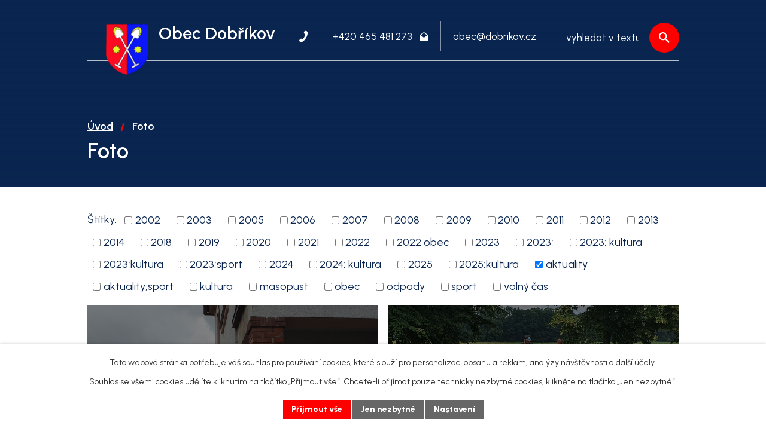

--- FILE ---
content_type: text/html; charset=utf-8
request_url: https://www.dobrikov.cz/fotogalerie?multiTagsRenderer-tags=aktuality
body_size: 11957
content:
<!DOCTYPE html>
<html lang="cs" data-lang-system="cs">
	<head>



		<!--[if IE]><meta http-equiv="X-UA-Compatible" content="IE=EDGE"><![endif]-->
			<meta name="viewport" content="width=device-width, initial-scale=1, user-scalable=yes">
			<meta http-equiv="content-type" content="text/html; charset=utf-8" />
			<meta name="robots" content="index,follow" />
			<meta name="author" content="Antee s.r.o." />
			<meta name="description" content="Najdete nás v okrese Ústí nad Orlicí v oblasti ideální pro pěší turistiku, vyjížďky na kole a procházky spojené se sběrem lesních plodů a hub." />
			<meta name="keywords" content="Obec Dobříkov" />
			<meta name="viewport" content="width=device-width, initial-scale=1, user-scalable=yes" />
			<meta property="og:image" content="http://www.dobrikov.cz/image.php?oid=5620449" />
<title>Fotogalerie | Obec Dobříkov</title>

		<link rel="stylesheet" type="text/css" href="https://cdn.antee.cz/jqueryui/1.8.20/css/smoothness/jquery-ui-1.8.20.custom.css?v=2" integrity="sha384-969tZdZyQm28oZBJc3HnOkX55bRgehf7P93uV7yHLjvpg/EMn7cdRjNDiJ3kYzs4" crossorigin="anonymous" />
		<link rel="stylesheet" type="text/css" href="/style.php?nid=V1FNQ00=&amp;ver=1768399196" />
		<link rel="stylesheet" type="text/css" href="/css/libs.css?ver=1768399900" />
		<link rel="stylesheet" type="text/css" href="https://cdn.antee.cz/genericons/genericons/genericons.css?v=2" integrity="sha384-DVVni0eBddR2RAn0f3ykZjyh97AUIRF+05QPwYfLtPTLQu3B+ocaZm/JigaX0VKc" crossorigin="anonymous" />

		<script src="/js/jquery/jquery-3.0.0.min.js" ></script>
		<script src="/js/jquery/jquery-migrate-3.1.0.min.js" ></script>
		<script src="/js/jquery/jquery-ui.min.js" ></script>
		<script src="/js/jquery/jquery.ui.touch-punch.min.js" ></script>
		<script src="/js/libs.min.js?ver=1768399900" ></script>
		<script src="/js/ipo.min.js?ver=1768399889" ></script>
			<script src="/js/locales/cs.js?ver=1768399196" ></script>

			<script src='https://www.google.com/recaptcha/api.js?hl=cs&render=explicit' ></script>

		<link href="/uredni-deska?action=atom" type="application/atom+xml" rel="alternate" title="Úřední deska">
		<link href="/aktuality?action=atom" type="application/atom+xml" rel="alternate" title="Aktuality">
		<link href="/dobrikovske-noviny?action=atom" type="application/atom+xml" rel="alternate" title="Dobříkovské noviny">
		<link href="/informace-pro-obcany?action=atom" type="application/atom+xml" rel="alternate" title="Informace pro občany">
		<link href="/rozpocty?action=atom" type="application/atom+xml" rel="alternate" title="Rozpočty">
		<link href="/neprehlednete?action=atom" type="application/atom+xml" rel="alternate" title="Nepřehlédněte">
<meta name="format-detection" content="telephone=no">
<link rel="preconnect" href="https://fonts.googleapis.com">
<link rel="preconnect" href="https://fonts.gstatic.com" crossorigin>
<link href="https://fonts.googleapis.com/css2?family=Urbanist:wght@300..800&amp;display=fallback" rel="stylesheet">
<link href="/image.php?nid=15966&amp;oid=11236630" rel="icon" type="image/png">
<link rel="shortcut icon" href="/image.php?nid=15966&amp;oid=11236630">





<script>
//posun h1
ipo.api.live('h1', function(el) {
if( !document.getElementById('page11232810') && $("#system-menu").length != 1 && !$(".error").length )
{
if (window.innerWidth >= 1025)
{
$(el).wrap("<div class='wrapper-h1 layout-container' />");
$(".wrapper-h1").insertAfter("#iponavigation p");
}
}
});
//převod úvodní fotky do drobečkové navigace
ipo.api.live('body', function(el) {
if( !document.getElementById('page11232810') && !$(".error").length )
{
if( $(el).find(".subpage-background").length )
{
var image_back = $(el).find(".subpage-background .boxImage").html();
$(el).find("#iponavigation").append(image_back);
}
}
});
ipo.api.live('body', function(el) {
//oprava rozměrů fotek
var getMeta = (url, cb) => {
const img = new Image();
img.onload = () => cb(null, img);
img.onerror = (err) => cb(err);
img.src = url;
};
$("img[data-id='automatic-dimension']").each(function( index, es ) {
getMeta($(this).attr("src"), (err, img) => {
$(this).attr("width", img.naturalWidth);
$(this).attr("height", img.naturalHeight);
});
});
//oprava lazyloading
$("img:not(.not-loaded)").each(function( index, es ) {
if( !$(this).is('[loading]').length ){
$(this).attr("loading", "lazy");
var src = $(this).attr("src");
$(this).attr("data-src", src);
}
});
//přesun vyhledávání
$(el).find(".elasticSearchForm").appendTo(".header-fulltext");
//přejmenování placeholderu
$(el).find(".elasticSearchForm input[type='text']").attr("placeholder", "vyhledat v textu");
//funkce pro zobrazování, skrývání vyhledávání a ovládání na desktopu
$(el).find(".elasticSearchForm input[type='text']").on("click change focus", function() {
if ( $(this).val() )
{
$(el).find(".elasticSearchForm").addClass("active");
}
else
{
$(el).find(".elasticSearchForm").removeClass("active");
}
});
//funkce na přidání posuvníku
function displayWhisperer()
{
if( !$(".elasticSearch-autocompleteResult").is(':empty')  )
{
$("body").addClass("apply-scroll");
}
else
{
$("body").removeClass("apply-scroll");
}
}
$(".elasticSearchForm input[type='text']").keyup(function() {
$.ajax({
type: "POST",
data: 'keyword=' + $(this).val(),
beforeSend: function() {
displayWhisperer();
},
success: function(data) {
displayWhisperer();
}
});
});
});
//funkce pro zobrazování a skrývání vyhledávání
ipo.api.live(".header-fulltext > a", function(el){
var ikonaLupa = $(el).find(".ikona-lupa");
$(el).click(function(e) {
e.preventDefault();
$(this).toggleClass("search-active");
$("body").toggleClass("search-active");
if($(this).hasClass("search-active"))
{
$(ikonaLupa).text('X');
$(ikonaLupa).attr("title","Zavřít vyhledávání");
}
else
{
$(this).removeClass("search-active");
$("body").removeClass("search-active");
if( $("body").hasClass("apply-scroll") )
{
$("body").removeClass("apply-scroll");
}
$(ikonaLupa).attr("title","Otevřít vyhledávání");
$(".elasticSearchForm input[type=text]").val("");
}
$(".elasticSearchForm input[type=text]").focus();
});
});
//označení položek, které mají submenu
ipo.api.live('#ipotopmenu ul.topmenulevel1 li.topmenuitem1', function(el) {
var submenu2 = $(el).find("ul.topmenulevel2");
if (submenu2.length)
{
var title_link = $(el).find("> a").text();
$(submenu2).append("<h3>"+title_link+"</\h3>");
$(el).addClass("hasSubmenu");
$(el).find("> a").after("<span class='open-submenu' />");
}
});
//wrapnutí spanu do poležek první úrovně
ipo.api.live('#ipotopmenu ul.topmenulevel1 li.topmenuitem1 > a', function(el) {
$(el).wrapInner("<span>");
});
//rozbaleni menu
$(function() {
if (window.innerWidth <= 1024)
{
$(".topmenulevel1 > li.hasSubmenu").each(function( index, es ) {
if( $(es).hasClass("active") )
{
$(".topmenulevel1 > li.hasSubmenu.active > ul.topmenulevel2").css("display","block");
$(".topmenulevel1 > li.hasSubmenu.active > .open-submenu").addClass("see-more");
}
$(es).find("> .open-submenu").click(function(e) {
if( $(es).hasClass("active") && $(this).hasClass("see-more") )
{
$(this).removeClass("see-more");
$(es).find("> ul.topmenulevel2").css("display","none");
}
else{
$(this).toggleClass("see-more");
if($(this).hasClass("see-more")) {
$("ul.topmenulevel2").css("display","none");
$(this).next("ul.topmenulevel2").css("display","block");
$(".topmenulevel1 > li > a").removeClass("see-more");
$(this).addClass("see-more");
} else {
$(this).removeClass("see-more");
$(this).next("ul.topmenulevel2").css("display","none");
}
}
});
});
}
});
ipo.api.live('#ipotopmenu ul.topmenulevel2 li.topmenuitem2', function(el) {
var submenu3 = $(el).find("ul.topmenulevel3");
if (submenu3.length)
{
var title_link = $(el).find("> a").text();
$(submenu3).append("<h4>"+title_link+"</\h4>");
$(el).addClass("hasSubmenu");
$(el).find("> a").after("<span class='open-submenu' />");
}
});
ipo.api.live('#ipotopmenu ul.topmenulevel2 li.topmenuitem2 > a', function(el) {
$(el).wrapInner("<span>");
});
//rozbaleni menu
$(function() {
if (window.innerWidth <= 1024)
{
$(".topmenulevel2 > li.hasSubmenu").each(function( index, es ) {
if( $(es).find("> .topmenulevel3 > li.active").length )
{
$(es).addClass("active");
}
if( $(es).hasClass("active") )
{
$(".topmenulevel2 > li.hasSubmenu.active > ul.topmenulevel3").css("display","block");
$(".topmenulevel2 > li.hasSubmenu.active > .open-submenu").addClass("see-more");
}
$(es).find("> .open-submenu").click(function(e) {
if( $(es).hasClass("active") && $(this).hasClass("see-more")  )
{
$(this).removeClass("see-more");
$(es).find("> ul.topmenulevel3").css("display","none");
}
else
{
$(this).toggleClass("see-more");
if( $(this).hasClass("see-more") )
{
$("ul.topmenulevel3").css("display","none");
$(".topmenulevel2 > li.hasSubmenu > .open-submenu").removeClass("see-more");
$(this).next("ul.topmenulevel3").css("display","block");
$(this).addClass("see-more");
}
else
{
$(this).removeClass("see-more");
$(this).next("ul.topmenulevel3").css("display","none");
}
}
});
});
}
});
ipo.api.live('#ipotopmenu ul.topmenulevel3 li.topmenuitem3 > a', function(el) {
$(el).wrapInner("<span>");
});
ipo.api.live("body", function(el){
//galerie
$(el).find(".gallery .matrix > li").each(function( index, es ) {
if( $(es).find("div > a img").length )
{
var productImage = $(es).find("div > a img").attr("src");
$(es).find("div > a img").attr("data-imageUrl", productImage);
var productAttribute = $(es).find("div > a img").attr("data-imageUrl");
var productResult = productAttribute.split("&width")[0];
$(es).find("div > a > img").attr("src", productResult);
$(es).find("div > a > img").attr("data-src", productResult);
}
else
{
var link_product = $(es).find(".title > a").attr("href");
$(es).addClass("not-image");
$(es).find("div > h2").after('<a href="'+link_product+'"></\a>');
}
var link_product = $(es).find(".title > a").attr("href");
var title_product = $(es).find(".title").attr("title");
$(es).find(".title a").text(title_product);
$(es).append("<a class='link__wrapper' href='"+link_product+"'><\/a>");
if( $("html[lang='cs']").length ){
$(es).append('<span class="vstup">Vstoupit do alba <svg xmlns="http://www.w3.org/2000/svg" version="1.1" x="0" y="0" width="6" height="10" viewBox="0 0 6 10" xml:space="preserve" enable-background="new 0 0 6 10"><path d="m1.7 9.7 4-4c.2-.2.3-.5.3-.7a1 1 0 0 0-.3-.7l-4-4A1 1 0 0 0 .3.3c-.4.4-.4.9 0 1.4L3.6 5 .3 8.4c-.4.5-.4 1 0 1.4.4.3 1.1.3 1.4-.1z" fill="#d6bea9"/>\span>');
}
if( $("html[lang='en']").length ){
$(es).append('<span class="vstup">Enter the album <svg xmlns="http://www.w3.org/2000/svg" version="1.1" x="0" y="0" width="6" height="10" viewBox="0 0 6 10" xml:space="preserve" enable-background="new 0 0 6 10"><path d="m1.7 9.7 4-4c.2-.2.3-.5.3-.7a1 1 0 0 0-.3-.7l-4-4A1 1 0 0 0 .3.3c-.4.4-.4.9 0 1.4L3.6 5 .3 8.4c-.4.5-.4 1 0 1.4.4.3 1.1.3 1.4-.1z" fill="#d6bea9"/>\span>');
}
if( $("html[lang='de']").length ){
$(es).append('<span class="vstup">Eintreten <svg xmlns="http://www.w3.org/2000/svg" version="1.1" x="0" y="0" width="6" height="10" viewBox="0 0 6 10" xml:space="preserve" enable-background="new 0 0 6 10"><path d="m1.7 9.7 4-4c.2-.2.3-.5.3-.7a1 1 0 0 0-.3-.7l-4-4A1 1 0 0 0 .3.3c-.4.4-.4.9 0 1.4L3.6 5 .3 8.4c-.4.5-.4 1 0 1.4.4.3 1.1.3 1.4-.1z" fill="#d6bea9"/>\span>');
}
$(es).find("> div > *").unwrap();
});
if( $(el).find(".images > div").length || $(el).find(".catalog.view-itemDetail").length )
{
$(el).find(".images > div").each(function( index, es ) {
var productImage = $(es).find(".image-inner-wrapper a.image-detail img").attr("data-src");
var productResult = productImage.split("&width")[0];
$(es).find(".image-inner-wrapper a.image-detail img").attr("data-src", productResult);
});
}
else
{
$(el).find(".images > div").each(function( index, es ) {
var productImage = $(es).find(".image-inner-wrapper a.image-detail img").attr("src");
var productResult = productImage.split("&width")[0];
$(es).find(".image-inner-wrapper a.image-detail img").attr("src", productResult);
});
}
$(el).find("#listImages > div").each(function( i, es ) {
var clear = $(es).find(".clearfix:not(.images)").text();
clear = clear.replace(/\s/g, '');
if( !$(es).find(".images").length && clear != "") {
$(es).addClass("not-images");
}
if( $(es).find(".images").length && clear == "") {
$(es).addClass("not-contents");
$(es).find(".images > div").wrapAll("<div class='list-images__container' />");
var container__photos = $(es).find(".list-images__container");
$(es).find(".list-images__container > div:first-of-type").insertBefore(container__photos);
}
});
//odstranění &width
if( $(el).find(".articles > .article").length ){
$(el).find(".articles > .article").each(function( index, es ) {
if( $(es).find("a:not(.morelink) img").length ){
var productImage = $(es).find("a:not(.morelink) img").attr("data-src");
var productResult = productImage.split("&width")[0];
$(es).find("a:not(.morelink) img").attr("data-src", productResult);
}
});
}
//tabulky
$("table:not(.datagrid)").each(function( index, es ) {
$(es).find("tbody > tr").each(function( i, e ) {
if( $(e).find("th").length ){
$(e).addClass("thead");
$(es).addClass("with-th");
}
$(e).find("> td").each(function( j, k ) {
var clear = $(k).text();
clear = clear.replace(/\s/g, '');
if( clear == "") {
$(k).addClass("not-td");
}
});
});
$(es).find("th").each(function( i, e ) {
var th = $(e).text();
$(es).find("tbody > tr").each(function( j, k ) {
$(k).find("td").eq(i).attr("data-label", th);
});
});
});
//zjištění zda se jedná o stránku gdpr
if( $(el).find(".view-personalDataProcessing.content").length )
{
$(el).addClass("gdpr-site");
}
//zjištění zda se jedná o stránku 404
if( $(el).find(".error").length )
{
$(el).addClass("error-page");
}
//wrapnutí subpage-rozcestníku
$(el).find(".ipo-widget[data-mce-fragment] ul > li > a").wrapInner("<span />");
//přidání třídy action-button
$(el).find(".backlink, .event.clearfix > a, .destination > p:last-child > a").addClass("action-button");
//přesun patičky
$(el).find("#ipocopyright").insertAfter("#ipocontainer");
});
</script>

 







 


<link rel="preload" href="/image.php?nid=15966&amp;oid=11236651" as="image">
	</head>

	<body id="page5553974" class="subpage5553974"
			
			data-nid="15966"
			data-lid="CZ"
			data-oid="5553974"
			data-layout-pagewidth="1024"
			
			data-slideshow-timer="3"
			
						
				
				data-layout="responsive" data-viewport_width_responsive="1024"
			>



							<div id="snippet-cookiesConfirmation-euCookiesSnp">			<div id="cookieChoiceInfo" class="cookie-choices-info template_1">
					<p>Tato webová stránka potřebuje váš souhlas pro používání cookies, které slouží pro personalizaci obsahu a reklam, analýzy návštěvnosti a 
						<a class="cookie-button more" href="https://navody.antee.cz/cookies" target="_blank">další účely.</a>
					</p>
					<p>
						Souhlas se všemi cookies udělíte kliknutím na tlačítko „Přijmout vše“. Chcete-li přijímat pouze technicky nezbytné cookies, klikněte na tlačítko „Jen nezbytné“.
					</p>
				<div class="buttons">
					<a class="cookie-button action-button ajax" id="cookieChoiceButton" rel=”nofollow” href="/fotogalerie?multiTagsRenderer-tags=aktuality&amp;do=cookiesConfirmation-acceptAll">Přijmout vše</a>
					<a class="cookie-button cookie-button--settings action-button ajax" rel=”nofollow” href="/fotogalerie?multiTagsRenderer-tags=aktuality&amp;do=cookiesConfirmation-onlyNecessary">Jen nezbytné</a>
					<a class="cookie-button cookie-button--settings action-button ajax" rel=”nofollow” href="/fotogalerie?multiTagsRenderer-tags=aktuality&amp;do=cookiesConfirmation-openSettings">Nastavení</a>
				</div>
			</div>
</div>				<div id="ipocontainer">

			<div class="menu-toggler">

				<span>Menu</span>
				<span class="genericon genericon-menu"></span>
			</div>

			<span id="back-to-top">

				<i class="fa fa-angle-up"></i>
			</span>

			<div id="ipoheader">

				<div class="header-inner__container">
	<div class="row header-inner flex-container layout-container">
		<div class="logo">
			<a title="Obec Dobříkov" href="/" class="header-logo">
				<span class="znak">
					<img class="not-loaded" fetchpriority="high" src="/image.php?nid=15966&amp;oid=11236651" width="102" height="122" alt="Obec Dobříkov">
				</span>
				<span class="nazev-obce">Obec Dobříkov</span>
			</a>
		</div>
		<div class="header-kontakt flex-container">
			<a href="tel:+420465481273">
				<svg xmlns="http://www.w3.org/2000/svg" width="13.9" height="19" viewbox="0 0 13.9 19"><g data-name="Group 8"><path data-name="Path 23" d="M8.5 10.4c-1.2 2-2.7 4-3.6 3.5-1.4-.7-2.4-1.4-4.2 1s.3 3.2 1.7 3.9c1.6.8 5.9-1.4 9-6.9 3.1-5.3 3-10 1.4-10.9-1.3-.7-3.2-2.1-4.5.6s-.1 3.2 1.2 3.9c1.2.7.2 3-1 4.9" fill="#fff"></path></g></svg>
				<span>+420 465 481 273</span>
			</a>
			<a href="mailto:obec@dobrikov.cz">
				<svg xmlns="http://www.w3.org/2000/svg" width="13.9" height="14.6" viewbox="0 0 13.9 14.6"><path data-name="Path 24" d="M13.9 5.4a2 2 0 0 0-.7-1.3L7 0 .7 4A2 2 0 0 0 0 5.5v7.7a1.5 1.5 0 0 0 1.4 1.5h11.1a1.5 1.5 0 0 0 1.4-1.5Zm-7 3.8-5.7-4 5.7-3.7 5.8 3.8Z" fill="#fff"></path></svg>
				<span>obec@dobrikov.cz</span>
			</a>
		</div>
		<div class="header-fulltext">
			<a href="#"><span title="Otevřít vyhledávání" class="ikona-lupa">Ikona</span></a>
		</div>
	</div>
</div>

			</div>

			<div id="ipotopmenuwrapper">

				<div id="ipotopmenu">
<h4 class="hiddenMenu">Horní menu</h4>
<ul class="topmenulevel1"><li class="topmenuitem1 noborder" id="ipomenu11232810"><a href="/">Úvod</a></li><li class="topmenuitem1" id="ipomenu5553960"><a href="/obecni-urad">Úřad</a><ul class="topmenulevel2"><li class="topmenuitem2" id="ipomenu5553961"><a href="/zakladni-informace">Základní informace</a></li><li class="topmenuitem2" id="ipomenu5553962"><a href="/organizacni-struktura">Organizační struktura</a></li><li class="topmenuitem2" id="ipomenu5553963"><a href="/povinne-info">Povinně zveřejňované informace</a></li><li class="topmenuitem2" id="ipomenu5553964"><a href="/poskytovani-informaci">Poskytování informací, příjem podání</a></li><li class="topmenuitem2" id="ipomenu5553967"><a href="/vyhlasky-zakony">Vyhlášky, zákony</a></li><li class="topmenuitem2" id="ipomenu5553965"><a href="/uredni-deska">Úřední deska</a></li><li class="topmenuitem2" id="ipomenu9499513"><a href="/rozpocty">Rozpočty</a><ul class="topmenulevel3"><li class="topmenuitem3" id="ipomenu5553970"><a href="/rozpocty-old">Rozpočty Archív</a></li></ul></li><li class="topmenuitem2" id="ipomenu5553966"><a href="/e-podatelna">Elektronická podatelna</a></li><li class="topmenuitem2" id="ipomenu7916470"><a href="https://cro.justice.cz/" target="_blank">Registr oznámení</a></li><li class="topmenuitem2" id="ipomenu5553971"><a href="/verejne-zakazky">Veřejné zakázky</a></li><li class="topmenuitem2" id="ipomenu10492844"><a href="/formulare-dokumenty-zadosti">Formuláře, dokumenty, žádosti</a></li><li class="topmenuitem2" id="ipomenu9980524"><a href="/vyrocni-zpravy-hlaseni-o-odpadech">Výroční zprávy, hlášení o odpadech</a></li><li class="topmenuitem2" id="ipomenu6294002"><a href="/informace-o-zpracovani-osobnich-udaju">GDPR</a></li><li class="topmenuitem2" id="ipomenu11520219"><a href="/zapisy-zo">Zápisy ZO</a></li></ul></li><li class="topmenuitem1" id="ipomenu5553972"><a href="/obec">Obec</a><ul class="topmenulevel2"><li class="topmenuitem2" id="ipomenu5553973"><a href="/aktuality">Aktuality</a></li><li class="topmenuitem2" id="ipomenu8679401"><a href="/udalosti-v-mikroregionu">Události v mikroregionu</a><ul class="topmenulevel3"><li class="topmenuitem3" id="ipomenu8679410"><a href="/mapa-udalosti">Mapa událostí</a></li></ul></li><li class="topmenuitem2" id="ipomenu7358924"><a href="/informace-pro-obcany">Informace pro občany</a></li><li class="topmenuitem2" id="ipomenu8145126"><a href="/mobilni-rozhlas">Mobilní Rozhlas</a></li><li class="topmenuitem2" id="ipomenu5601780"><a href="/historie">Historie</a></li><li class="topmenuitem2" id="ipomenu5580793"><a href="/spolky">Spolky</a><ul class="topmenulevel3"><li class="topmenuitem3" id="ipomenu5580794"><a href="/tj-sokol">TJ Sokol</a></li><li class="topmenuitem3" id="ipomenu5580812"><a href="http://www.oshusti.cz/sdh-dobrikov" target="_blank">Hasiči</a></li><li class="topmenuitem3" id="ipomenu5580817"><a href="/myslivci">Myslivci</a></li></ul></li><li class="topmenuitem2" id="ipomenu5601559"><a href="/dobrikovske-noviny">Dobříkovské noviny</a></li><li class="topmenuitem2" id="ipomenu5580709"><a href="/sport">Sport</a></li><li class="topmenuitem2" id="ipomenu5580792"><a href="http://www.zsdobrikov.cz/" target="_blank">ZŠ a MŠ</a></li><li class="topmenuitem2" id="ipomenu5601785"><a href="/obeni-symboly">Obecní symboly</a></li><li class="topmenuitem2" id="ipomenu9913802"><a href="/plany-obce-a-rozvoj">Strategické dokumenty</a><ul class="topmenulevel3"><li class="topmenuitem3" id="ipomenu11926764"><a href="/publicita">Publicita</a></li></ul></li><li class="topmenuitem2" id="ipomenu12321560"><a href="https://ekroniky.cz/obec-dobrikov/" target="_top">E-kroniky</a></li></ul></li><li class="topmenuitem1" id="ipomenu11840890"><a href="https://sluzby.alis.cz/dobrikov" target="_blank">On-line služby</a></li><li class="topmenuitem1 active" id="ipomenu5553974"><a href="/fotogalerie">Foto</a></li><li class="topmenuitem1" id="ipomenu7939808"><a href="/zajimavosti">Turistické cíle</a><ul class="topmenulevel2"><li class="topmenuitem2" id="ipomenu12216847"><a href="/vitame-vas-v-dobrikove">Vítáme Vás v Dobříkově</a></li><li class="topmenuitem2" id="ipomenu12216781"><a href="/kam-v-dobrikove">Naučné stezky, parky</a></li><li class="topmenuitem2" id="ipomenu5580680"><a href="/dobrikovsky-kostelik">Dobříkovský kostelík</a></li><li class="topmenuitem2" id="ipomenu5601889"><a href="/pamatky">Památky</a></li><li class="topmenuitem2" id="ipomenu5553976"><a href="/turistika">Turistika</a></li><li class="topmenuitem2" id="ipomenu7939814"><a href="/akce-v-okoli">Akce v okolí</a></li><li class="topmenuitem2" id="ipomenu5580848"><a href="http://www.holicko.cz/" target="_blank">Mikroregion Holicko</a></li><li class="topmenuitem2" id="ipomenu5580849"><a href="http://www.vysokomytsko.cz/" target="_blank">Mikroregion Vysokomýtsko</a></li></ul></li><li class="topmenuitem1" id="ipomenu11232823"><a href="/kontakty">Kontakty</a></li></ul>
					<div class="cleartop"></div>
				</div>
			</div>
			<div id="ipomain">
				<div class="elasticSearchForm elasticSearch-container" id="elasticSearch-form-11146529" >
	<h4 class="newsheader">Vyhledat</h4>
	<div class="newsbody">
<form action="/fotogalerie?multiTagsRenderer-tags=aktuality&amp;do=mainSection-elasticSearchForm-11146529-form-submit" method="post" id="frm-mainSection-elasticSearchForm-11146529-form">
<label hidden="" for="frmform-q">Fulltextové vyhledávání</label><input type="text" placeholder="Vyhledat v textu" autocomplete="off" name="q" id="frmform-q" value=""> 			<input type="submit" value="Hledat" class="action-button">
			<div class="elasticSearch-autocomplete"></div>
</form>
	</div>
</div>

<script >

	app.index.requireElasticSearchAutocomplete('frmform-q', "\/vyhledat?do=autocomplete");
</script>
<div class="data-aggregator-calendar" id="data-aggregator-calendar-11232888">
	<h4 class="newsheader">Kalendář akcí</h4>
	<div class="newsbody">
<div id="snippet-mainSection-dataAggregatorCalendar-11232888-cal"><div class="blog-cal ui-datepicker-inline ui-datepicker ui-widget ui-widget-content ui-helper-clearfix ui-corner-all">
	<div class="ui-datepicker-header ui-widget-header ui-helper-clearfix ui-corner-all">
		<a class="ui-datepicker-prev ui-corner-all ajax" href="/fotogalerie?mainSection-dataAggregatorCalendar-11232888-date=202512&amp;multiTagsRenderer-tags=aktuality&amp;do=mainSection-dataAggregatorCalendar-11232888-reload" title="Předchozí měsíc">
			<span class="ui-icon ui-icon-circle-triangle-w">Předchozí</span>
		</a>
		<a class="ui-datepicker-next ui-corner-all ajax" href="/fotogalerie?mainSection-dataAggregatorCalendar-11232888-date=202602&amp;multiTagsRenderer-tags=aktuality&amp;do=mainSection-dataAggregatorCalendar-11232888-reload" title="Následující měsíc">
			<span class="ui-icon ui-icon-circle-triangle-e">Následující</span>
		</a>
		<div class="ui-datepicker-title">Leden 2026</div>
	</div>
	<table class="ui-datepicker-calendar">
		<thead>
			<tr>
				<th title="Pondělí">P</th>
				<th title="Úterý">Ú</th>
				<th title="Středa">S</th>
				<th title="Čtvrtek">Č</th>
				<th title="Pátek">P</th>
				<th title="Sobota">S</th>
				<th title="Neděle">N</th>
			</tr>

		</thead>
		<tbody>
			<tr>

				<td>

					<a data-tooltip-content="#tooltip-content-calendar-20251229-11232888" class="tooltip ui-state-default ui-datepicker-other-month" href="/kalendar-akci?date=2025-12-29" title="Svoz odpadů 2025,Ordinační doba MUDr. Bromové">29</a>
					<div class="tooltip-wrapper">
						<div id="tooltip-content-calendar-20251229-11232888">
							<div>Svoz odpadů 2025</div>
							<div>Ordinační doba MUDr. Bromové</div>
						</div>
					</div>
				</td>
				<td>

					<a data-tooltip-content="#tooltip-content-calendar-20251230-11232888" class="tooltip ui-state-default ui-datepicker-other-month" href="/kalendar-akci?date=2025-12-30" title="Svoz odpadů 2025,Ordinační doba MUDr. Bromové,FVE Rzy">30</a>
					<div class="tooltip-wrapper">
						<div id="tooltip-content-calendar-20251230-11232888">
							<div>Svoz odpadů 2025</div>
							<div>Ordinační doba MUDr. Bromové</div>
							<div>FVE Rzy</div>
						</div>
					</div>
				</td>
				<td>

					<a data-tooltip-content="#tooltip-content-calendar-20251231-11232888" class="tooltip ui-state-default ui-datepicker-other-month" href="/kalendar-akci?date=2025-12-31" title="Silvestrovská čočkovka a ohňostroj,Svoz odpadů 2025,Ordinační doba MUDr. Bromové,Primární prevence na úrovni obcí směrem k seniorům">31</a>
					<div class="tooltip-wrapper">
						<div id="tooltip-content-calendar-20251231-11232888">
							<div>Silvestrovská čočkovka a ohňostroj</div>
							<div>Svoz odpadů 2025</div>
							<div>Ordinační doba MUDr. Bromové</div>
							<div>Primární prevence na úrovni obcí směrem k seniorům</div>
						</div>
					</div>
				</td>
				<td>

					<a data-tooltip-content="#tooltip-content-calendar-20260101-11232888" class="tooltip ui-state-default day-off holiday" href="/kalendar-akci?date=2026-01-01" title="Novoroční bruslení ve 13:00 na ZS Choceň,Svozový plán odpdů na rok 2026">1</a>
					<div class="tooltip-wrapper">
						<div id="tooltip-content-calendar-20260101-11232888">
							<div>Novoroční bruslení ve 13:00 na ZS Choceň</div>
							<div>Svozový plán odpdů na rok 2026</div>
						</div>
					</div>
				</td>
				<td>

					<a data-tooltip-content="#tooltip-content-calendar-20260102-11232888" class="tooltip ui-state-default" href="/informace-pro-obcany/svozovy-plan-odpdu-na-rok-2026" title="Svozový plán odpdů na rok 2026">2</a>
					<div class="tooltip-wrapper">
						<div id="tooltip-content-calendar-20260102-11232888">
							<div>Svozový plán odpdů na rok 2026</div>
						</div>
					</div>
				</td>
				<td>

					<a data-tooltip-content="#tooltip-content-calendar-20260103-11232888" class="tooltip ui-state-default saturday day-off" href="/informace-pro-obcany/svozovy-plan-odpdu-na-rok-2026" title="Svozový plán odpdů na rok 2026">3</a>
					<div class="tooltip-wrapper">
						<div id="tooltip-content-calendar-20260103-11232888">
							<div>Svozový plán odpdů na rok 2026</div>
						</div>
					</div>
				</td>
				<td>

					<a data-tooltip-content="#tooltip-content-calendar-20260104-11232888" class="tooltip ui-state-default sunday day-off" href="/informace-pro-obcany/svozovy-plan-odpdu-na-rok-2026" title="Svozový plán odpdů na rok 2026">4</a>
					<div class="tooltip-wrapper">
						<div id="tooltip-content-calendar-20260104-11232888">
							<div>Svozový plán odpdů na rok 2026</div>
						</div>
					</div>
				</td>
			</tr>
			<tr>

				<td>

					<a data-tooltip-content="#tooltip-content-calendar-20260105-11232888" class="tooltip ui-state-default" href="/informace-pro-obcany/svozovy-plan-odpdu-na-rok-2026" title="Svozový plán odpdů na rok 2026">5</a>
					<div class="tooltip-wrapper">
						<div id="tooltip-content-calendar-20260105-11232888">
							<div>Svozový plán odpdů na rok 2026</div>
						</div>
					</div>
				</td>
				<td>

					<a data-tooltip-content="#tooltip-content-calendar-20260106-11232888" class="tooltip ui-state-default" href="/informace-pro-obcany/svozovy-plan-odpdu-na-rok-2026" title="Svozový plán odpdů na rok 2026">6</a>
					<div class="tooltip-wrapper">
						<div id="tooltip-content-calendar-20260106-11232888">
							<div>Svozový plán odpdů na rok 2026</div>
						</div>
					</div>
				</td>
				<td>

					<a data-tooltip-content="#tooltip-content-calendar-20260107-11232888" class="tooltip ui-state-default" href="/informace-pro-obcany/svozovy-plan-odpdu-na-rok-2026" title="Svozový plán odpdů na rok 2026">7</a>
					<div class="tooltip-wrapper">
						<div id="tooltip-content-calendar-20260107-11232888">
							<div>Svozový plán odpdů na rok 2026</div>
						</div>
					</div>
				</td>
				<td>

					<a data-tooltip-content="#tooltip-content-calendar-20260108-11232888" class="tooltip ui-state-default" href="/informace-pro-obcany/svozovy-plan-odpdu-na-rok-2026" title="Svozový plán odpdů na rok 2026">8</a>
					<div class="tooltip-wrapper">
						<div id="tooltip-content-calendar-20260108-11232888">
							<div>Svozový plán odpdů na rok 2026</div>
						</div>
					</div>
				</td>
				<td>

					<a data-tooltip-content="#tooltip-content-calendar-20260109-11232888" class="tooltip ui-state-default" href="/informace-pro-obcany/svozovy-plan-odpdu-na-rok-2026" title="Svozový plán odpdů na rok 2026">9</a>
					<div class="tooltip-wrapper">
						<div id="tooltip-content-calendar-20260109-11232888">
							<div>Svozový plán odpdů na rok 2026</div>
						</div>
					</div>
				</td>
				<td>

					<a data-tooltip-content="#tooltip-content-calendar-20260110-11232888" class="tooltip ui-state-default saturday day-off" href="/kalendar-akci?date=2026-01-10" title="Tříkrálová sbírka 10.1.2026,Svozový plán odpdů na rok 2026">10</a>
					<div class="tooltip-wrapper">
						<div id="tooltip-content-calendar-20260110-11232888">
							<div>Tříkrálová sbírka 10.1.2026</div>
							<div>Svozový plán odpdů na rok 2026</div>
						</div>
					</div>
				</td>
				<td>

					<a data-tooltip-content="#tooltip-content-calendar-20260111-11232888" class="tooltip ui-state-default sunday day-off" href="/informace-pro-obcany/svozovy-plan-odpdu-na-rok-2026" title="Svozový plán odpdů na rok 2026">11</a>
					<div class="tooltip-wrapper">
						<div id="tooltip-content-calendar-20260111-11232888">
							<div>Svozový plán odpdů na rok 2026</div>
						</div>
					</div>
				</td>
			</tr>
			<tr>

				<td>

					<a data-tooltip-content="#tooltip-content-calendar-20260112-11232888" class="tooltip ui-state-default" href="/informace-pro-obcany/svozovy-plan-odpdu-na-rok-2026" title="Svozový plán odpdů na rok 2026">12</a>
					<div class="tooltip-wrapper">
						<div id="tooltip-content-calendar-20260112-11232888">
							<div>Svozový plán odpdů na rok 2026</div>
						</div>
					</div>
				</td>
				<td>

					<a data-tooltip-content="#tooltip-content-calendar-20260113-11232888" class="tooltip ui-state-default" href="/informace-pro-obcany/svozovy-plan-odpdu-na-rok-2026" title="Svozový plán odpdů na rok 2026">13</a>
					<div class="tooltip-wrapper">
						<div id="tooltip-content-calendar-20260113-11232888">
							<div>Svozový plán odpdů na rok 2026</div>
						</div>
					</div>
				</td>
				<td>

					<a data-tooltip-content="#tooltip-content-calendar-20260114-11232888" class="tooltip ui-state-default" href="/informace-pro-obcany/svozovy-plan-odpdu-na-rok-2026" title="Svozový plán odpdů na rok 2026">14</a>
					<div class="tooltip-wrapper">
						<div id="tooltip-content-calendar-20260114-11232888">
							<div>Svozový plán odpdů na rok 2026</div>
						</div>
					</div>
				</td>
				<td>

					<a data-tooltip-content="#tooltip-content-calendar-20260115-11232888" class="tooltip ui-state-default" href="/informace-pro-obcany/svozovy-plan-odpdu-na-rok-2026" title="Svozový plán odpdů na rok 2026">15</a>
					<div class="tooltip-wrapper">
						<div id="tooltip-content-calendar-20260115-11232888">
							<div>Svozový plán odpdů na rok 2026</div>
						</div>
					</div>
				</td>
				<td>

					<a data-tooltip-content="#tooltip-content-calendar-20260116-11232888" class="tooltip ui-state-default" href="/informace-pro-obcany/svozovy-plan-odpdu-na-rok-2026" title="Svozový plán odpdů na rok 2026">16</a>
					<div class="tooltip-wrapper">
						<div id="tooltip-content-calendar-20260116-11232888">
							<div>Svozový plán odpdů na rok 2026</div>
						</div>
					</div>
				</td>
				<td>

					<a data-tooltip-content="#tooltip-content-calendar-20260117-11232888" class="tooltip ui-state-default saturday day-off ui-state-highlight ui-state-active" href="/informace-pro-obcany/svozovy-plan-odpdu-na-rok-2026" title="Svozový plán odpdů na rok 2026">17</a>
					<div class="tooltip-wrapper">
						<div id="tooltip-content-calendar-20260117-11232888">
							<div>Svozový plán odpdů na rok 2026</div>
						</div>
					</div>
				</td>
				<td>

					<a data-tooltip-content="#tooltip-content-calendar-20260118-11232888" class="tooltip ui-state-default sunday day-off" href="/informace-pro-obcany/svozovy-plan-odpdu-na-rok-2026" title="Svozový plán odpdů na rok 2026">18</a>
					<div class="tooltip-wrapper">
						<div id="tooltip-content-calendar-20260118-11232888">
							<div>Svozový plán odpdů na rok 2026</div>
						</div>
					</div>
				</td>
			</tr>
			<tr>

				<td>

					<a data-tooltip-content="#tooltip-content-calendar-20260119-11232888" class="tooltip ui-state-default" href="/informace-pro-obcany/svozovy-plan-odpdu-na-rok-2026" title="Svozový plán odpdů na rok 2026">19</a>
					<div class="tooltip-wrapper">
						<div id="tooltip-content-calendar-20260119-11232888">
							<div>Svozový plán odpdů na rok 2026</div>
						</div>
					</div>
				</td>
				<td>

					<a data-tooltip-content="#tooltip-content-calendar-20260120-11232888" class="tooltip ui-state-default" href="/informace-pro-obcany/svozovy-plan-odpdu-na-rok-2026" title="Svozový plán odpdů na rok 2026">20</a>
					<div class="tooltip-wrapper">
						<div id="tooltip-content-calendar-20260120-11232888">
							<div>Svozový plán odpdů na rok 2026</div>
						</div>
					</div>
				</td>
				<td>

					<a data-tooltip-content="#tooltip-content-calendar-20260121-11232888" class="tooltip ui-state-default" href="/informace-pro-obcany/svozovy-plan-odpdu-na-rok-2026" title="Svozový plán odpdů na rok 2026">21</a>
					<div class="tooltip-wrapper">
						<div id="tooltip-content-calendar-20260121-11232888">
							<div>Svozový plán odpdů na rok 2026</div>
						</div>
					</div>
				</td>
				<td>

					<a data-tooltip-content="#tooltip-content-calendar-20260122-11232888" class="tooltip ui-state-default" href="/informace-pro-obcany/svozovy-plan-odpdu-na-rok-2026" title="Svozový plán odpdů na rok 2026">22</a>
					<div class="tooltip-wrapper">
						<div id="tooltip-content-calendar-20260122-11232888">
							<div>Svozový plán odpdů na rok 2026</div>
						</div>
					</div>
				</td>
				<td>

					<a data-tooltip-content="#tooltip-content-calendar-20260123-11232888" class="tooltip ui-state-default" href="/informace-pro-obcany/svozovy-plan-odpdu-na-rok-2026" title="Svozový plán odpdů na rok 2026">23</a>
					<div class="tooltip-wrapper">
						<div id="tooltip-content-calendar-20260123-11232888">
							<div>Svozový plán odpdů na rok 2026</div>
						</div>
					</div>
				</td>
				<td>

					<a data-tooltip-content="#tooltip-content-calendar-20260124-11232888" class="tooltip ui-state-default saturday day-off" href="/informace-pro-obcany/svozovy-plan-odpdu-na-rok-2026" title="Svozový plán odpdů na rok 2026">24</a>
					<div class="tooltip-wrapper">
						<div id="tooltip-content-calendar-20260124-11232888">
							<div>Svozový plán odpdů na rok 2026</div>
						</div>
					</div>
				</td>
				<td>

					<a data-tooltip-content="#tooltip-content-calendar-20260125-11232888" class="tooltip ui-state-default sunday day-off" href="/informace-pro-obcany/svozovy-plan-odpdu-na-rok-2026" title="Svozový plán odpdů na rok 2026">25</a>
					<div class="tooltip-wrapper">
						<div id="tooltip-content-calendar-20260125-11232888">
							<div>Svozový plán odpdů na rok 2026</div>
						</div>
					</div>
				</td>
			</tr>
			<tr>

				<td>

					<a data-tooltip-content="#tooltip-content-calendar-20260126-11232888" class="tooltip ui-state-default" href="/informace-pro-obcany/svozovy-plan-odpdu-na-rok-2026" title="Svozový plán odpdů na rok 2026">26</a>
					<div class="tooltip-wrapper">
						<div id="tooltip-content-calendar-20260126-11232888">
							<div>Svozový plán odpdů na rok 2026</div>
						</div>
					</div>
				</td>
				<td>

					<a data-tooltip-content="#tooltip-content-calendar-20260127-11232888" class="tooltip ui-state-default" href="/informace-pro-obcany/svozovy-plan-odpdu-na-rok-2026" title="Svozový plán odpdů na rok 2026">27</a>
					<div class="tooltip-wrapper">
						<div id="tooltip-content-calendar-20260127-11232888">
							<div>Svozový plán odpdů na rok 2026</div>
						</div>
					</div>
				</td>
				<td>

					<a data-tooltip-content="#tooltip-content-calendar-20260128-11232888" class="tooltip ui-state-default" href="/informace-pro-obcany/svozovy-plan-odpdu-na-rok-2026" title="Svozový plán odpdů na rok 2026">28</a>
					<div class="tooltip-wrapper">
						<div id="tooltip-content-calendar-20260128-11232888">
							<div>Svozový plán odpdů na rok 2026</div>
						</div>
					</div>
				</td>
				<td>

					<a data-tooltip-content="#tooltip-content-calendar-20260129-11232888" class="tooltip ui-state-default" href="/informace-pro-obcany/svozovy-plan-odpdu-na-rok-2026" title="Svozový plán odpdů na rok 2026">29</a>
					<div class="tooltip-wrapper">
						<div id="tooltip-content-calendar-20260129-11232888">
							<div>Svozový plán odpdů na rok 2026</div>
						</div>
					</div>
				</td>
				<td>

					<a data-tooltip-content="#tooltip-content-calendar-20260130-11232888" class="tooltip ui-state-default" href="/informace-pro-obcany/svozovy-plan-odpdu-na-rok-2026" title="Svozový plán odpdů na rok 2026">30</a>
					<div class="tooltip-wrapper">
						<div id="tooltip-content-calendar-20260130-11232888">
							<div>Svozový plán odpdů na rok 2026</div>
						</div>
					</div>
				</td>
				<td>

					<a data-tooltip-content="#tooltip-content-calendar-20260131-11232888" class="tooltip ui-state-default saturday day-off" href="/informace-pro-obcany/svozovy-plan-odpdu-na-rok-2026" title="Svozový plán odpdů na rok 2026">31</a>
					<div class="tooltip-wrapper">
						<div id="tooltip-content-calendar-20260131-11232888">
							<div>Svozový plán odpdů na rok 2026</div>
						</div>
					</div>
				</td>
				<td>

					<a data-tooltip-content="#tooltip-content-calendar-20260201-11232888" class="tooltip ui-state-default sunday day-off ui-datepicker-other-month" href="/informace-pro-obcany/svozovy-plan-odpdu-na-rok-2026" title="Svozový plán odpdů na rok 2026">1</a>
					<div class="tooltip-wrapper">
						<div id="tooltip-content-calendar-20260201-11232888">
							<div>Svozový plán odpdů na rok 2026</div>
						</div>
					</div>
				</td>
			</tr>
		</tbody>
	</table>
</div>
</div>	</div>
</div>

				<div id="ipomainframe">
					<div id="ipopage">
<div id="iponavigation">
	<h5 class="hiddenMenu">Drobečková navigace</h5>
	<p>
			<a href="/">Úvod</a> <span class="separator">&gt;</span>
			<span class="currentPage">Foto</span>
	</p>

</div>
						<div class="ipopagetext">
							<div class="gallery view-default content">
								
								<h1>Foto</h1>

<div id="snippet--flash"></div>
								
																	
	<div class="paragraph">
					</div>
<hr class="cleaner">
			<div class="tags table-row auto type-tags">
<form action="/fotogalerie?multiTagsRenderer-tags=aktuality&amp;do=multiTagsRenderer-multiChoiceTags-submit" method="post" id="frm-multiTagsRenderer-multiChoiceTags">
			<a class="box-by-content" href="/fotogalerie" title="Ukázat všechna alba">Štítky:</a>
<span><input type="checkbox" name="tags[]" id="frm-multiTagsRenderer-multiChoiceTagsiChoiceTags-tags-0" value="2002"><label for="frm-multiTagsRenderer-multiChoiceTagsiChoiceTags-tags-0">2002</label><br></span><span><input type="checkbox" name="tags[]" id="frm-multiTagsRenderer-multiChoiceTagsiChoiceTags-tags-1" value="2003"><label for="frm-multiTagsRenderer-multiChoiceTagsiChoiceTags-tags-1">2003</label><br></span><span><input type="checkbox" name="tags[]" id="frm-multiTagsRenderer-multiChoiceTagsiChoiceTags-tags-2" value="2005"><label for="frm-multiTagsRenderer-multiChoiceTagsiChoiceTags-tags-2">2005</label><br></span><span><input type="checkbox" name="tags[]" id="frm-multiTagsRenderer-multiChoiceTagsiChoiceTags-tags-3" value="2006"><label for="frm-multiTagsRenderer-multiChoiceTagsiChoiceTags-tags-3">2006</label><br></span><span><input type="checkbox" name="tags[]" id="frm-multiTagsRenderer-multiChoiceTagsiChoiceTags-tags-4" value="2007"><label for="frm-multiTagsRenderer-multiChoiceTagsiChoiceTags-tags-4">2007</label><br></span><span><input type="checkbox" name="tags[]" id="frm-multiTagsRenderer-multiChoiceTagsiChoiceTags-tags-5" value="2008"><label for="frm-multiTagsRenderer-multiChoiceTagsiChoiceTags-tags-5">2008</label><br></span><span><input type="checkbox" name="tags[]" id="frm-multiTagsRenderer-multiChoiceTagsiChoiceTags-tags-6" value="2009"><label for="frm-multiTagsRenderer-multiChoiceTagsiChoiceTags-tags-6">2009</label><br></span><span><input type="checkbox" name="tags[]" id="frm-multiTagsRenderer-multiChoiceTagsiChoiceTags-tags-7" value="2010"><label for="frm-multiTagsRenderer-multiChoiceTagsiChoiceTags-tags-7">2010</label><br></span><span><input type="checkbox" name="tags[]" id="frm-multiTagsRenderer-multiChoiceTagsiChoiceTags-tags-8" value="2011"><label for="frm-multiTagsRenderer-multiChoiceTagsiChoiceTags-tags-8">2011</label><br></span><span><input type="checkbox" name="tags[]" id="frm-multiTagsRenderer-multiChoiceTagsiChoiceTags-tags-9" value="2012"><label for="frm-multiTagsRenderer-multiChoiceTagsiChoiceTags-tags-9">2012</label><br></span><span><input type="checkbox" name="tags[]" id="frm-multiTagsRenderer-multiChoiceTagsiChoiceTags-tags-10" value="2013"><label for="frm-multiTagsRenderer-multiChoiceTagsiChoiceTags-tags-10">2013</label><br></span><span><input type="checkbox" name="tags[]" id="frm-multiTagsRenderer-multiChoiceTagsiChoiceTags-tags-11" value="2014"><label for="frm-multiTagsRenderer-multiChoiceTagsiChoiceTags-tags-11">2014</label><br></span><span><input type="checkbox" name="tags[]" id="frm-multiTagsRenderer-multiChoiceTagsiChoiceTags-tags-12" value="2018"><label for="frm-multiTagsRenderer-multiChoiceTagsiChoiceTags-tags-12">2018</label><br></span><span><input type="checkbox" name="tags[]" id="frm-multiTagsRenderer-multiChoiceTagsiChoiceTags-tags-13" value="2019"><label for="frm-multiTagsRenderer-multiChoiceTagsiChoiceTags-tags-13">2019</label><br></span><span><input type="checkbox" name="tags[]" id="frm-multiTagsRenderer-multiChoiceTagsiChoiceTags-tags-14" value="2020"><label for="frm-multiTagsRenderer-multiChoiceTagsiChoiceTags-tags-14">2020</label><br></span><span><input type="checkbox" name="tags[]" id="frm-multiTagsRenderer-multiChoiceTagsiChoiceTags-tags-15" value="2021"><label for="frm-multiTagsRenderer-multiChoiceTagsiChoiceTags-tags-15">2021</label><br></span><span><input type="checkbox" name="tags[]" id="frm-multiTagsRenderer-multiChoiceTagsiChoiceTags-tags-16" value="2022"><label for="frm-multiTagsRenderer-multiChoiceTagsiChoiceTags-tags-16">2022</label><br></span><span><input type="checkbox" name="tags[]" id="frm-multiTagsRenderer-multiChoiceTagsiChoiceTags-tags-17" value="2022 obec"><label for="frm-multiTagsRenderer-multiChoiceTagsiChoiceTags-tags-17">2022 obec</label><br></span><span><input type="checkbox" name="tags[]" id="frm-multiTagsRenderer-multiChoiceTagsiChoiceTags-tags-18" value="2023"><label for="frm-multiTagsRenderer-multiChoiceTagsiChoiceTags-tags-18">2023</label><br></span><span><input type="checkbox" name="tags[]" id="frm-multiTagsRenderer-multiChoiceTagsiChoiceTags-tags-19" value="2023;"><label for="frm-multiTagsRenderer-multiChoiceTagsiChoiceTags-tags-19">2023;</label><br></span><span><input type="checkbox" name="tags[]" id="frm-multiTagsRenderer-multiChoiceTagsiChoiceTags-tags-20" value="2023; kultura"><label for="frm-multiTagsRenderer-multiChoiceTagsiChoiceTags-tags-20">2023; kultura</label><br></span><span><input type="checkbox" name="tags[]" id="frm-multiTagsRenderer-multiChoiceTagsiChoiceTags-tags-21" value="2023;kultura"><label for="frm-multiTagsRenderer-multiChoiceTagsiChoiceTags-tags-21">2023;kultura</label><br></span><span><input type="checkbox" name="tags[]" id="frm-multiTagsRenderer-multiChoiceTagsiChoiceTags-tags-22" value="2023;sport"><label for="frm-multiTagsRenderer-multiChoiceTagsiChoiceTags-tags-22">2023;sport</label><br></span><span><input type="checkbox" name="tags[]" id="frm-multiTagsRenderer-multiChoiceTagsiChoiceTags-tags-23" value="2024"><label for="frm-multiTagsRenderer-multiChoiceTagsiChoiceTags-tags-23">2024</label><br></span><span><input type="checkbox" name="tags[]" id="frm-multiTagsRenderer-multiChoiceTagsiChoiceTags-tags-24" value="2024; kultura"><label for="frm-multiTagsRenderer-multiChoiceTagsiChoiceTags-tags-24">2024; kultura</label><br></span><span><input type="checkbox" name="tags[]" id="frm-multiTagsRenderer-multiChoiceTagsiChoiceTags-tags-25" value="2025"><label for="frm-multiTagsRenderer-multiChoiceTagsiChoiceTags-tags-25">2025</label><br></span><span><input type="checkbox" name="tags[]" id="frm-multiTagsRenderer-multiChoiceTagsiChoiceTags-tags-26" value="2025;kultura"><label for="frm-multiTagsRenderer-multiChoiceTagsiChoiceTags-tags-26">2025;kultura</label><br></span><span><input type="checkbox" name="tags[]" id="frm-multiTagsRenderer-multiChoiceTagsiChoiceTags-tags-27" checked value="aktuality"><label for="frm-multiTagsRenderer-multiChoiceTagsiChoiceTags-tags-27">aktuality</label><br></span><span><input type="checkbox" name="tags[]" id="frm-multiTagsRenderer-multiChoiceTagsiChoiceTags-tags-28" value="aktuality;sport"><label for="frm-multiTagsRenderer-multiChoiceTagsiChoiceTags-tags-28">aktuality;sport</label><br></span><span><input type="checkbox" name="tags[]" id="frm-multiTagsRenderer-multiChoiceTagsiChoiceTags-tags-29" value="kultura"><label for="frm-multiTagsRenderer-multiChoiceTagsiChoiceTags-tags-29">kultura</label><br></span><span><input type="checkbox" name="tags[]" id="frm-multiTagsRenderer-multiChoiceTagsiChoiceTags-tags-30" value="masopust"><label for="frm-multiTagsRenderer-multiChoiceTagsiChoiceTags-tags-30">masopust</label><br></span><span><input type="checkbox" name="tags[]" id="frm-multiTagsRenderer-multiChoiceTagsiChoiceTags-tags-31" value="obec"><label for="frm-multiTagsRenderer-multiChoiceTagsiChoiceTags-tags-31">obec</label><br></span><span><input type="checkbox" name="tags[]" id="frm-multiTagsRenderer-multiChoiceTagsiChoiceTags-tags-32" value="odpady"><label for="frm-multiTagsRenderer-multiChoiceTagsiChoiceTags-tags-32">odpady</label><br></span><span><input type="checkbox" name="tags[]" id="frm-multiTagsRenderer-multiChoiceTagsiChoiceTags-tags-33" value="sport"><label for="frm-multiTagsRenderer-multiChoiceTagsiChoiceTags-tags-33">sport</label><br></span><span><input type="checkbox" name="tags[]" id="frm-multiTagsRenderer-multiChoiceTagsiChoiceTags-tags-34" value="volný čas"><label for="frm-multiTagsRenderer-multiChoiceTagsiChoiceTags-tags-34">volný čas</label><br></span> <input type="submit" class="action-button" name="filter" id="frmmultiChoiceTags-filter" value="Filtrovat"> </form>
	</div>
	<script >
	$(document).ready(function() {
		$('.tags-selection select[multiple]').select2({
			placeholder: 'Vyberte štítky',
		  	width: '300px'
		});
		$('#frmmultiSelectTags-tags').change(function() {
			$('#frm-multiTagsRenderer-multiSelectTags input[type="submit"]').click();
		});
		$('#frm-multiTagsRenderer-multiChoiceTags input[type="checkbox"]').change(function() {
			$('#frm-multiTagsRenderer-multiChoiceTags input[type="submit"]').click();
		});
	})
</script>

<ul class="albums matrix clearfix paragraph same-height-per-row">
			<li class="column-0">
		<div>
			<h2 class="title" title="Sbírka pro Ukrajinu"><a href="/fotogalerie/sbirka-pro-ukrajinu">Sbírka pro Ukrajinu</a></h2>
			<a href="/fotogalerie/sbirka-pro-ukrajinu">

				<img alt="" width="179" height="318" src="/image.php?nid=15966&amp;oid=8806079&amp;width=179&amp;height=318">
			</a>
		</div>
	</li>
			<li class="column-1">
		<div>
			<h2 class="title" title="Pohodové rybářské závody Rzy"><a href="/fotogalerie/pohodove-rybarske-zavody-rzy">Pohodové rybářské závody Rzy</a></h2>
			<a href="/fotogalerie/pohodove-rybarske-zavody-rzy">

				<img alt="Rybářské závody Rzy_2021" width="179" height="318" src="/image.php?nid=15966&amp;oid=8341384&amp;width=179&amp;height=318">
			</a>
		</div>
	</li>
			<li class="column-2">
		<div>
			<h2 class="title" title="Neukázněné odkládání odpadů v naší obci"><a href="/fotogalerie/neukaznene-odkladani-odpadu-v-nasi-obci">Neukázněné odkládání odpadů v…</a></h2>
			<a href="/fotogalerie/neukaznene-odkladani-odpadu-v-nasi-obci">

				<img alt="" width="239" height="318" src="/image.php?nid=15966&amp;oid=8157968&amp;width=239&amp;height=318">
			</a>
		</div>
	</li>
	</ul>
<hr class="cleaner">


	<div class="paragraph">
					</div>
															</div>
						</div>
					</div>


					

					

					<div class="hrclear"></div>
					<div id="ipocopyright">
<div class="copyright">
	<div class="row copyright__inner flex-container layout-container">
	<div class="copy-info">
		<h5>Obecní úřad Dobříkov</h5>
		<div>
			<h6>Adresa</h6>
			<div>
				<p>
					Dobříkov 29<br>
					566 01 Vysoké Mýto
				</p>
			</div>
		</div>
		<div>
			<h6>Telefon</h6>
			<div>
				<p><a href="tel:+420465481273">+420 465 481 273</a></p>
				<p><a href="tel:+420724189558">+420 724 189 558</a></p>
			</div>
		</div>
		<div>
			<h6>E-mail</h6>
			<div>
				<p><a href="mailto:obec@dobrikov.cz">obec@dobrikov.cz</a></p>
			</div>
		</div>
		<div class="copy-hodiny">
			<h6>Úřední hodiny</h6>
			<p><span>Úterý </span>8 – 17</p>
			<p><span>Čtvrtek </span>8 – 17</p>
		</div>
	</div>
	<div class="copy-mapa">
		<a title="Zobrazit na mapě" href="https://mapy.cz/s/jugutobacu" target="_blank" rel="noopener noreferrer">
			<img src="/image.php?nid=15966&amp;oid=11236632" width="956" height="598" alt="Mapa">
			<span class="action-button">Zobrazit na mapě</span>
		</a>
	</div>
</div>

<div class="row antee">
	<div class="layout-container">
		© 2026 Obec Dobříkov, <a href="mailto:obec@dobrikov.cz">Kontaktovat webmastera</a>, <span id="links"><a href="/pristupnost">Prohlášení o přístupnosti</a>, <a href="/mapa-stranek">Mapa stránek</a>, <a href="/vyrocni-zpravy-hlaseni-o-odpadech">Výroční zprávy, hlášení o odpadech</a></span><br>ANTEE s.r.o. - <a href="https://www.antee.cz" rel="nofollow">Tvorba webových stránek</a>, Redakční systém IPO
	</div>
</div>
</div>
					</div>
					<div id="ipostatistics">
<script >
	var _paq = _paq || [];
	_paq.push(['disableCookies']);
	_paq.push(['trackPageView']);
	_paq.push(['enableLinkTracking']);
	(function() {
		var u="https://matomo.antee.cz/";
		_paq.push(['setTrackerUrl', u+'piwik.php']);
		_paq.push(['setSiteId', 4664]);
		var d=document, g=d.createElement('script'), s=d.getElementsByTagName('script')[0];
		g.defer=true; g.async=true; g.src=u+'piwik.js'; s.parentNode.insertBefore(g,s);
	})();
</script>
<script >
	$(document).ready(function() {
		$('a[href^="mailto"]').on("click", function(){
			_paq.push(['setCustomVariable', 1, 'Click mailto','Email='+this.href.replace(/^mailto:/i,'') + ' /Page = ' +  location.href,'page']);
			_paq.push(['trackGoal', 8]);
			_paq.push(['trackPageView']);
		});

		$('a[href^="tel"]').on("click", function(){
			_paq.push(['setCustomVariable', 1, 'Click telefon','Telefon='+this.href.replace(/^tel:/i,'') + ' /Page = ' +  location.href,'page']);
			_paq.push(['trackPageView']);
		});
	});
</script>
					</div>

					<div id="ipofooter">
						
					</div>
				</div>
			</div>
		</div>
	</body>
</html>


--- FILE ---
content_type: text/css;charset=utf-8
request_url: https://www.dobrikov.cz/style.php?nid=V1FNQ00=&ver=1768399196
body_size: 58905
content:
/**
 * User defined IPO styles.
 */

/*** Default IPO styles *******************************************************/
html, body {
	font-family: 'Trebuchet MS', Helvetica, sans-serif;
	font-size: 12px;
	color: #0a2650;
	margin: 0;
	padding: 0;
	text-align: center;
	-ms-text-size-adjust: 100%;
	-webkit-text-size-adjust: 100%;
	text-size-adjust: 100%;
	background-color: transparent; background-image: none;
}
.top {
	padding: 5px 20px 0 20px;
	font-size: 2.6em;
	font-weight:bold;
	font-style: italic;
	display: block;
	text-decoration: none;
	min-height: 50px;
	-webkit-box-sizing: border-box;
	-moz-box-sizing: border-box;
	box-sizing: border-box;
	color: #0a2650;
}
.hiddenMenu {
	position:absolute;
	left:-1000px;
	top:auto;
	width:1px;
	height:1px;
	overflow:hidden;
}
.linkback, .linknext, .linkprev {
	font-size: 1.25em;
	display: inline-block;
}
.linknext, .linkprev {
	width: 33%;
	min-height: 1em;
	margin: 0 2%;
}
.linknext {
	float: right;
	text-align: right;
}
.linkprev {
	float: left;
	text-align: left;
}
.linkback {
	width: 26%;
	float: left;
}
.linknext a, .linkprev a, .linkback a {
	text-decoration: none;
	display: inline-block;
}
.linknext a:hover .linknext-chevron {
	right: -10px;
}
.linkprev a:hover .linkprev-chevron {
	left: -10px;
}
.linkback a:hover .linkback-chevron .fa-undo {
	-ms-transform: rotate(-45deg);
	-webkit-transform: rotate(-45deg);
	-moz-transform: rotate(-45deg);
	-o-transform: rotate(-45deg);
	transform: rotate(-45deg);
}
.linknext-title, .linkprev-title, .linknext-text, .linkprev-text, .linkback-text {
	display: inline-block;
}
.linknext-chevron, .linknext-title, .linknext-text, .linkback-text {
	float: right;
}
.linkback-chevron, .linkprev-chevron, .linkprev-text, .linkprev-title {
	float: left;
}
.linknext-text span:first-child, .linkprev-text span:first-child, .linkback-text span {
	text-decoration: underline;
}
.linknext a:hover > .linknext-text span:first-child, .linkprev a:hover > .linkprev-text span:first-child, .linkback:hover .linkback-text span {
	text-decoration: none;
}
.linknext > a > span:first-child {
	margin-left: 10px;
}
.linkprev > a > span:first-child {
	margin-right: 10px;
}
.linknext-chevron, .linkprev-chevron {
	font-size: 1.9em;
	display: inline-block;
	position: relative;
	line-height: 0.75em;
}
.linkback-chevron {
	display: inline-block;
	position: relative;
}
.linkprev-chevron .fa-angle-left,
.linknext-chevron .fa-angle-right{
	font-size: 1.1em;
	line-height: 1em;
}
.linknext-date {
	font-size: 0.65em;
	float: right;
	clear: right;
}
.linkprev-date {
	font-size: 0.65em;
	float: left;
	clear: left;
}
.linkback, .linkprev-title, .linknext-title {
	line-height: 1.2em;
}
.linkback .fa-undo {
	font-size: 1em;
	margin-left: -1.14em;
	transition: all 0.07s ease 0s;
	color: #0a2650;
}
.linkback a {
	vertical-align: top;
}
a.nolink {
	text-decoration: underline;
	cursor: default;
}
	color:  #0a2650;
}
#ipopage .blog .content-paginator {
	margin: 3em auto;
}
.copyright {
	padding: 0 15px;
	font-size: 0.75em;
	font-weight: normal;
}
#ipoheader a {
	text-decoration: none;
}
.iporighttext a:hover, .ipolefttext a:hover {
	text-decoration: none;
}
iframe {
	border: none;
}
a {
	word-wrap: break-word;
	-ms-hyphens: auto;
	hyphens: auto;
}
:focus {
	outline: 0;
}
body.using-keyboard :focus {
	outline: 2px solid currentColor;
}

/*** Mess ***/
.button {
	background-color: #ffffff;
	border: 1px solid #ffffff;
	width: 100px;
	font-weight: bold;
	color: #0a2650;
}
.button2 {
	background-color: #ffffff;
	border: 1px solid #ffffff;
	font-weight: bold;
	color: #0a2650;
}
.button3 {
	background-color: #ffffff;
	border: 1px solid #ffffff;
	color: #0a2650;
	font-size: 0.75em;
	font-weight: normal;
}
.item {
	color: #000000;
	background-color: #EEEEEE;
}
.tabtitle {
	color: #FFFFFF;
	background-color:
	#979797;
	font-weight: bold;
}
.tabtitleno {
	color: #FFFFFF;
	background-color: #979797;
	font-weight: bold;
}
.itemhand, .itemhand:link {
	color: #000000;
	background-color: #EEEEEE;
	text-decoration: none;
	cursor: pointer;
}
.itemhand td:hover, .itemhand:hover {
	color: #000000;
	background-color: #DCDCDC;
	text-decoration: none;
	cursor: pointer;
}
.itemhand td textarea:hover {
	cursor: pointer;
	background-color: #DCDCDC;
}
.itemvalue {
	color: #000000;
	background-color: #FFCFCF;
}
.hidden {
	display: none !important;
}
.noprint {
	display: block;
}
.printonly {
	display: none;
}
.component-container table {
	width: 100%;
	border: 0;
}
.spacer5 {
	height: 5px;
}
/*** Layout *******************************************************************/
#ipocontainer, #ipomain, #ipomainframe, #ipotopmenuwrapper, #ipofooter {
	width: 1024px;
}
#ipocontainer {
	position: relative;
	color: #0a2650;
	margin: 0 auto;
	padding: 0;
	text-align: left;
	background-color: transparent;
}
#ipoheader img, #ipoheader object, #ipofooter img {
	vertical-align: top;
}
#ipoheader {
	width: 100%;
	min-height: 50px;
	color: #0a2650;
	background-color: transparent;
	position: relative;
}
#ipomain {
	position: relative;
	background-color: transparent; background-image: none;
}
#ipoleftblock, #ipopage, #iporightblock {
	display: inline;
}
#ipopage {
	width: 1024px;
	margin-left: 0px;
	float: left;
	padding: 0;
	color: #0a2650;
	overflow: visible;
	position: relative;
}
#ipopage, #iporightblock, #ipoleftblock, .ipopagetext {
	min-height: 500px;
}
#iporightblock {
	width: 0px;
	float: left;
	padding: 0;
}
#ipoleftblock {
	width: 0px;
	margin-left: -1024px;
	float: left;
	padding: 0;
}
#ipoleftblockin {
	width: 0px;
	margin: 20px 0;
	padding: 0;
}
.ipopagetext {
	padding: 5px 0px 10px 0px;
}
/*** #iponavigation ***/
#iponavigation p {
	padding: 5px 0px 0px 0px;
	margin: 0px;
}
#iponavigation a {
	color: #0a2650;
}
#iponavigation a:visited {
	color: #0a2650;
}
#iponavigation a:hover {
	color: #0a2650;
	text-decoration: none;
}
/*** #ipocopyright & #ipofooter ***/
#ipocopyright {
	padding: 10px 0px 10px 0px;
	color: #0a2650;
	font-weight: normal;
	text-align: center;
	clear: both;
}
#ipocopyright a {
	color: #0a2650;
	text-decoration: underline;
}
#ipocopyright a:hover {
	color: #0a2650;
	text-decoration: none;
}
#ipofooter {
	clear: both;
	min-height: 10px;
	background-color: transparent;
	color: #0a2650;
}
/*** #ipomenu ***/
#ipomenu {
	margin: 0px 0px 20px 0px;
}
#ipomenu ul, #ipomenu ul li {
	width: 0px;
}
#ipomenu ul {
	margin: 0;
	padding: 0;
	list-style-type: none;
	float: left;
	background-color: transparent; background-image: none;
}
#ipomenu li {
	margin: 0;
	padding: 0;
	display: block;
	float: left;
	position: relative;
}
#ipomenu a {
	text-align: left;
	font-weight: bold;
	float: none;
	display: block;
	color: #0a2650;
}
#ipomenu li ul {
	visibility: hidden;
	position: absolute;
	z-index: 10;
}
#ipomenu li ul li {
	display: block;
	float: none;
	position: relative;
}
#ipomenu li ul li:hover {
	position: relative;
}
/* simulate child selector for IE */
#ipomenu li:hover ul,
#ipomenu li:hover li:hover ul,
#ipomenu li:hover li:hover li:hover ul,
#ipomenu li:hover li:hover li:hover li:hover ul,
#ipomenu li:hover li:hover li:hover li:hover li:hover ul {
	visibility: visible;
}
#ipomenu li:hover li ul,
#ipomenu li:hover li:hover li ul,
#ipomenu li:hover li:hover li:hover li ul,
#ipomenu li:hover li:hover li:hover li:hover li ul,
#ipomenu li:hover li:hover li:hover li:hover li:hover li ul {
	visibility: hidden;
}
#ipomenu ul li {
	margin: 0 0 1px 0;
	padding: 0;
}
#ipomenu ul li a {
	padding: 5px 5px;
	margin: 0;
	text-decoration: none;
	display: block;
	height: 100%;
	color: #0a2650;
	background-color: transparent; background-image: none;
}
#ipomenu ul li a:hover {
	color: #0a2650;
	background-color: transparent; background-image: none;
}
#ipomenu ul li a.nolink:hover {
	cursor: text;
	color: #0a2650;
	background-color: transparent;
}
#ipomenu ul li.submenu1 ul {
	width: 182px;
	left: 0px;
	margin: 0;
	padding: 0;
	top: 0;
	background-color: #ffffff;
	background-image: none;
	border-top: 1px solid #ffffff;
	border-bottom: 1px solid #ffffff;
}
#ipomenu ul li.submenu1 ul li {
	width: 180px;
	display: block;
	padding: 0;
	margin: 0 0 1px 0;
	border-left: 1px solid #ffffff;
	border-right: 1px solid #ffffff;
	float: left;
}
#ipomenu ul li.submenu1 ul li a {
	padding: 5px 5px;
	display: block;
	margin: 0px;
	color: #0a2650;
	background-color: #ffffff;
	font-weight: bold;
	text-align: left;
	background-image: none;
}
#ipomenu ul li.submenu1 ul li a:hover {
	color: #0a2650;
	background-color: #ffffff;
	background-image: none;
}
#ipomenu ul li.submenu1 ul li a.nolink:hover {
	cursor: text;
	color: #0a2650;
	background-color: #ffffff;
}
#ipomenu ul li.submenu2 ul, #ipomenu ul li.submenu3 ul, #ipomenu ul li.submenu4 ul, #ipomenu ul li.submenu5 ul {
	width: 180px;
	left: 180px;
	margin: 0;
	padding: 0;
	top: 0;
	background-color: #ffffff;
}
/*** #ipotopmenu ***/
#ipotopmenuwrapper {
	padding: 0;
	margin: 0;
	background-color: transparent; background-image: none;
}
#ipotopmenu {
	padding: 0;
	margin: 0;
}
#ipotopmenu a {
	text-decoration: none;
	color: #0a2650;
	display: block;
	text-align: left;
}
#ipotopmenu ul, #ipotopmenu li {
	list-style-type: none;
	margin: 0;
	padding: 0;
}
#ipotopmenu ul.topmenulevel1 li.topmenuitem1,
#ipotopmenu ul.topmenulevel1 li.noborder {
	height: 23px !important;
	line-height: 23px;
	float: left;
	position: relative;
	font-weight: bold;
	border-left: 1px solid #ffffff;
	z-index: 99;
}
#ipotopmenu ul.topmenulevel1 li.topmenuitem1 a,
#ipotopmenu ul.topmenulevel1 li.noborder a {
	padding: 0 5px;
	background-color: transparent; background-image: none;
}
#ipotopmenu ul.topmenulevel1 li.noborder {
	border: none;
}
#ipotopmenu ul.topmenulevel2,
#ipotopmenu ul.topmenulevel3,
#ipotopmenu ul.topmenulevel4,
#ipotopmenu ul.topmenulevel5,
#ipotopmenu ul.topmenulevel6 {
	top: 23px;
	width: 180px;
	padding: 0 5px;
	position: absolute;
	line-height: 100%;
	left: -1px;
	background: #ffffff;
	visibility: hidden;
	border: 1px solid #ffffff;
	border-top: none;
	z-index: 100;
}
#ipotopmenu ul.topmenulevel3, #ipotopmenu ul.topmenulevel4, #ipotopmenu ul.topmenulevel5, #ipotopmenu ul.topmenulevel6 {
	left: 190px;
	top: -1px;
}
#ipotopmenu ul.topmenulevel2 li.topmenuitem2,
#ipotopmenu ul.topmenulevel3 li.topmenuitem3,
#ipotopmenu ul.topmenulevel4 li.topmenuitem4,
#ipotopmenu ul.topmenulevel5 li.topmenuitem5,
#ipotopmenu ul.topmenulevel6 li.topmenuitem6 {
	margin: 1px -5px 0 -5px;
	font-weight: bold;
	text-align: left;
	padding: 0;
	background-color: #ffffff;
	line-height: 1.2em;
	position: relative;
}
#ipotopmenu ul.topmenulevel2 li.topmenuitem2 a,
#ipotopmenu ul.topmenulevel3 li.topmenuitem3 a,
#ipotopmenu ul.topmenulevel4 li.topmenuitem4 a,
#ipotopmenu ul.topmenulevel5 li.topmenuitem5 a,
#ipotopmenu ul.topmenulevel6 li.topmenuitem6 a {
	font-weight: bold;
	text-align: left;
	padding: 4px 2px 4px 5px;
	line-height: 1.2em;
	height: 100%;
	background-image: none;
}
#ipotopmenu ul.topmenulevel1 li.topmenuitem1 a:hover {
	color: #0a2650;
	background-color: transparent; background-image: none;
}
#ipotopmenu ul.topmenulevel2 li.topmenuitem2 a:hover,
#ipotopmenu ul.topmenulevel3 li.topmenuitem3 a:hover,
#ipotopmenu ul.topmenulevel4 li.topmenuitem4 a:hover,
#ipotopmenu ul.topmenulevel5 li.topmenuitem5 a:hover,
#ipotopmenu ul.topmenulevel6 li.topmenuitem6 a:hover {
	color: #0a2650;
	background-color: #ffffff;
	background-image: none;
}
#ipotopmenu ul.topmenulevel1 li.topmenuitem1 a.nolink:hover,
#ipotopmenu ul.topmenulevel2 li.topmenuitem2 a.nolink:hover,
#ipotopmenu ul.topmenulevel3 li.topmenuitem3 a.nolink:hover,
#ipotopmenu ul.topmenulevel4 li.topmenuitem4 a.nolink:hover,
#ipotopmenu ul.topmenulevel5 li.topmenuitem5 a.nolink:hover,
#ipotopmenu ul.topmenulevel6 li.topmenuitem6 a.nolink:hover {
	cursor: text;
	color: #0a2650;
	background-color: #ffffff;
}
#ipotopmenu ul.topmenulevel1 li.topmenuitem1:hover ul.topmenulevel2,
#ipotopmenu ul.topmenulevel2 li.topmenuitem2:hover ul.topmenulevel3,
#ipotopmenu ul.topmenulevel3 li.topmenuitem3:hover ul.topmenulevel4,
#ipotopmenu ul.topmenulevel4 li.topmenuitem4:hover ul.topmenulevel5,
#ipotopmenu ul.topmenulevel5 li.topmenuitem5:hover ul.topmenulevel6 {
	visibility: visible;
}
/*** .newsheader & .newsbody ***/
.newsheader {
	padding: 5px 5px;
	color: #0a2650;
	background-color: transparent; background-image: none;
	font-weight: bold;
	margin-bottom: 0.3em;
}
.newsheaderref {
	color: #0a2650;
	font-weight: bold;
}
.newsbody {
	padding: 2px 5px;
	color: #0a2650;
	font-weight: normal;
	overflow: hidden;
}
.newsbodyrefu {
	color: #0a2650;
	font-weight: normal;
}
.newsbodyrefu:link {
	color: #0a2650;
}
.newsbodyrefu:active {
	color: #0a2650;
	text-decoration: underline;
}
.newsbodyrefu:hover {
	color: #0a2650;
	text-decoration: underline;
}
.newsbodyrefu:visited {
	color: #0a2650;
}
.newsbody a {
	color: #0a2650;
}
/*** column messages **********************************************************/
.column-message {
	padding: 2px 5px;
}
.column-message .newsheader {
	margin-left: -5px;
	margin-right: -5px;
}
.column-message a {
	color: #0a2650;
}
.ui-autocomplete.ui-menu {
	text-align: left;
}
/*** Default text properties **************************************************/
.ipolefttext, .iporighttext {
	color: #0a2650;
}
.ipopagetext a {
	color: #0a2650;
}
.ipopagetext a:visited {
	color: #0a2650;
}
.ipopagetext a:hover {
	color: #0a2650;
	text-decoration: none;
}
.styleH3, .styH3, h1 {
	font-family: 'Trebuchet MS', Helvetica, sans-serif;
	font-size: 1.6em;
	font-weight: normal;
	color: #ff0000;
}
.styleH4, .styH4, h2{
	font-family: 'Trebuchet MS', Helvetica, sans-serif;
	font-size: 1.35em;
	font-weight: bold;
	color: #0a2650;
}
.styleH5, .styH5, h3 {
	font-family: 'Trebuchet MS', Helvetica, sans-serif;
	font-size: 1.2em;
	font-weight: bold;
	color: #0a2650;
}
.ipopagetext h1 a, .ipopagetext h1 a:hover, .ipopagetext h1 a:visited,
.ipopagetext h2 a, .ipopagetext h2 a:hover, .ipopagetext h2 a:visited,
.ipopagetext h3 a, .ipopagetext h3 a:hover, .ipopagetext h3 a:visited {
	font: inherit;
	color: inherit;
}
.ipopagetext h1 a.tooltip {
	font-size: 1em;
}
.huge-text {
	font-size: 1.8em;
}
.bigger-text {
	font-size: 1.4em;
}
.normal-text {
	font-size: 1em;
}
.smaller-text {
	font-size: 0.9em;
}
.small-text {
	font-size: 0.8em;
}
/*** Table default properties *************************************************/
#ipopage th {
	text-align: center;
}
table.border, table.border td, table.border th {
	border: 1px solid #0a2650;	border-collapse: collapse;
}
.text th, .paragraph th, .tender th {
	background-color: #0a2650;
	color: #ffffff;
}
.ipopagetext table p:first-child {
	margin: 0 auto;
}
.ipopagetext table p:last-child {
	margin-bottom: 0;
}
.ipopagetext td, .ipopagetext th {
	padding: 0.2em;
	vertical-align: top;
}
table.evenWidth td {
	width: 10%;
}
/*** Image default properties *************************************************/
img {
	border: none;
}
.imageframe {
	border: 1px solid #ffffff;
}
.leftFloat {
	float: left;
	margin-right: 1em;
}
.rightFloat {
	float: right;
	margin-left: 1em;
}
/*** Cleaners *****************************************************************/
#ipomain #ipomainframe #ipopage .ipopagetext .matrix li.cleaner {
	clear: both;
	width: 100%;
	margin: -1px 0 0 0;
	padding: 0;
	height: 1px;
	min-height: 1px;
	border: none;
	visibility: hidden;
}
.matrix li.cleaner {
	display: block;
}
hr.cleaner {
	clear: both;
	margin: -1px 0 0 0;
	padding: 0;
	height: 1px;
	border: none;
	visibility: hidden;
}
.clearfix:after {
	display: block;
	visibility: hidden;
	font-size: 0;
	content: " ";
	height: 0;
	clear: both;
}
.clear {
	clear: both;
}
.hrclear {
	margin: 0;
	padding: 0;
	clear: both;
	height: 1px;
	font-size: 1px;
	line-height: 1px;
	visibility: hidden;
}
hr {
	height: 0;
	border-color: #555;
	border-style: solid none none;
	border-width: 1px 0 0;
	margin: 1rem 0;
}
.cleartop {
	margin: 0;
	padding: 0;
	clear: both;
	visibility: hidden;
}
/*** Action Buttons ***********************************************************/
.action-button, .action-button:visited {
	padding: 0.3em 1em;
	text-decoration: none;
	font-size: 1.1em;
	font-weight: normal;
	border-radius: 4px;
	color: #ffffff;
	border: 1px solid #ffffff;
	background-color: #ff0000;
;
}
.action-button:hover {
	color: #ffffff;
	border: 1px solid #ffffff;
	background-color: #0a2650;
;
	cursor: pointer;
}
.action-button:active {
	background-image: none;
	filter: none;
}
a.action-button, a.action-button:visited {
	color: #ffffff;
}
a.action-button:hover {
	color: #ffffff;
}
.action-button:disabled {
	cursor: not-allowed;
	opacity: 0.5;
}
a.disabled {
	opacity: 0.5;
}
a.disabled:hover {
	background: inherit;
	color: inherit;
	cursor: not-allowed;
}
/*** Content Paginator ********************************************************/
#ipopage .content-paginator {
	margin: 1.5em auto;
	white-space: nowrap;
	max-width: 100%;
	text-align: center;
}
#ipopage .content-paginator .content-paginator-wrapper {
	display: inline-block;
	width: auto;
	max-width: 100%;
}
#ipopage .content-paginator .paginator-step,
#ipopage .content-paginator .paginator-separator,
#ipopage .content-paginator .paginator-current,
#ipopage .content-paginator .paginator-button {
	font-weight: normal;
	position: relative;
	float: left;
	padding: 0.5em 0.7em;
	margin-left: -1px;
	font-size: 1em;
	text-decoration: none;
	color: #0a2650;
	border: 1px solid #ff0000;
}
#ipopage .content-paginator .paginator-step,
#ipopage .content-paginator .paginator-separator,
#ipopage .content-paginator .paginator-current {
	-webkit-box-sizing: border-box;
	-mz-box-sizing: border-box;
	box-sizing: border-box;
	width: 30px;
	padding: 0.5em 0;
	text-align: center;
}
#ipopage .content-paginator .paginator-step:hover {
	background-color: #0a2650;
	color: #ffffff;
}
#ipopage .content-paginator .paginator-current {
	background-color: #ff0000;
;
	color: #ffffff;
	font-weight: bold;
}
#ipopage .content-paginator .paginator-button {
	max-width: 100px;
	padding: 0.5em;
}
#ipopage .content-paginator .paginator-prev .paginator-button-icon {
	margin-right: 0.2em;
}
#ipopage .content-paginator .paginator-next .paginator-button-icon {
	margin-left: 0.2em;
}
#ipopage .content-paginator .paginator-button:hover,
#ipopage .content-paginator .paginator-step:hover {
	color: #ffffff;
	background-color: #0a2650;
;
	cursor: pointer;
}
#ipopage .content-paginator .paginator-prev {
	border-radius: 4px 0 0 4px;
}
#ipopage .content-paginator .paginator-next {
	border-radius: 0 4px 4px 0;
}
#ipopage .content-paginator .paginator-disabled {
	opacity: 0.5;
}
#ipopage .content-paginator .paginator-disabled:hover {
	background: inherit;
	color: inherit;
	cursor: not-allowed;
}
#ipopage .items-counter {
	text-align: right;
	color: #0a2650;
}

/*** Forms ************************************************************/
/*** forms - general styling */
input, select, textarea {
	border: 1px solid #ffffff;
	color: #0a2650;
	font-size: 1em;
	font-family: inherit;
}
label .meta {
	font-size: 0.9em;
	font-weight: normal;
	color: #777;
}
.form-item .form-item-field > input:not([type='submit']):focus,
.form-item .form-item-field > textarea:focus,
.form-item .form-item-field > select:focus {
	border-color: currentColor;
}
.form-item .form-item-field input[type="radio"] {
	margin: 0 0.4em 0 0;
	vertical-align: middle;
	width: auto;
	border: none;
}
.form-item .form-item-field input[type="checkbox"] {
	vertical-align: middle;
	width: auto;
	border: none;
}
.form-item .form-item-field input[type="checkbox"] + label {
	vertical-align: middle;
}
.form-item .form-item-label label {
	font-weight: bold;
}
.form-item .form-item-label label .meta {
	font-size: 0.9em;
	font-weight: normal;
	color: #777;
}
/* form - table layout */
.form-horizontal {
	display: table;
	width: 100%;
	border-spacing: 0 0.3em;
}
.form-horizontal .form-item {
	display: table-row;
}
.form-horizontal .form-item .form-item-label,
.form-horizontal .form-item .form-item-field {
	display: table-cell;
	vertical-align: top;
}
.form-horizontal .form-item .form-item-label {
	padding: 0.2em;
}
.form-horizontal .form-item .form-item-field > * {
	padding: 0.2em;
	-webkit-box-sizing: border-box;
	-moz-box-sizing: border-box;
	box-sizing: border-box;
	max-width: 100%;
}
.form-horizontal fieldset ~ .form-item {
	display: table;
	width: 100%;
}
.form-horizontal fieldset ~ .form-item.buttons {
	display: table;
	width: auto;
	margin: 0 auto;
}
.form-horizontal .form-item .form-item-field > input[type="submit"],
.form-horizontal .form-item .form-item-field > input[type="button"] {
	padding: 0.3em 1em;
	width: auto;
}
/* form - below layout */
.form-vertical .form-item {
	margin-bottom: 0.3em;
}
.form-vertical .form-item .form-item-label,
.form-vertical .form-item .form-item-field {
	margin: 0.3em 0;
}
.form-vertical .form-item .form-item-field > * {
	width: 100%;
	max-width: 100%;
	padding: 0.2em;
	-webkit-box-sizing: border-box;
	-moz-box-sizing: border-box;
	box-sizing: border-box;
}
.form-vertical .form-item .form-item-field > input[type="submit"], .form-vertical .form-item .form-item-field > input[type="button"] {
	padding: 0.3em 1em;
	display: inline-block;
	width: auto;
}
.form-vertical .buttons .form-item-field {
	text-align: center;
}
.form-horizontal .buttons .form-item-field {
	text-align: left;
}
/* form - recaptcha */
.form-horizontal .form-item .g-recaptcha > div,
.form-vertical .form-item .g-recaptcha > div {
	padding-left: 0px;
}
body form .grecaptcha-badge {
	display: none;
}
input[name='antispam'] {
	display: none;
}
.form-item.approval {
	font-weight: bold;
}
.form-item.antispam-disclaimer a {
	font-weight: bold;
}
.form-item.approval label {
	vertical-align: middle;
}
.form-item.approval input {
	margin: 0 0.5em 0 0;
	vertical-align: middle;
}
#ipoleftblock input[name='approval'] {
	float: left;
}
/*** div.paragraph ************************************************************/
div.paragraph:after {
	display: block;
	content: ' ';
	height: 0;
	visibility: hidden;
	font-size: 0;
	clear: both;
}
/*** tags *********************************************************************/
.tags {
	margin: 0.5em 0;
}
.tags form > span {
	display: inline-block;
	margin: .5em 1em 0 .5em;
}
.tags form > span input {
	margin: 0 .25em 0 0;
	vertical-align: middle;
}
.tags form > span label {
	vertical-align: middle;
}
.tags > a {
	font-weight: bold;
	float: left;
}
.tags ul {
	display: inline-block;
	padding: 0;
	margin: 0 0 0 .5em;
}
.tags li {
	display: inline;
	list-style: none;
	margin-right: .5em;
}
.tags .filtered {
	font-weight: bold;
	font-size: larger;
}
.tags-selection {
	margin: 10px 0;
}
.tags-selection label {
	font-weight: bold;
	font-size: larger;
}
.tags-selection select {
	min-width: 150px;
	min-height: 25px;
	padding: 0.2em;
	margin: 0.4em;
	box-sizing: border-box;
}
.tags input[type='submit'] {
	display: none;
}
/*** Subscribe toolbar ********************************************************/
.subscribe-toolbar .fa {
	float: right;
	margin-left: 0.5em;
}
.subscribe-toolbar {
	float: right;
}
.with-subscribe > h1 {
	float: left;
}
.ipopagetext .subscribe-toolbar .action-button {
	margin-right: 0.5em;
	margin-top: 1em;
	padding: 0.3em 0.6em;
	float: right;
}
.subscribe-toolbar .action-button:first-child {
	margin-right: 0;
}
/*** Assessment ***************************************************************/
.ratings {
	float: left;
	text-decoration: none;
	min-height: 16px;
	text-align: right;
	cursor: default;
	margin-right: 2em;
}
.ratings .ratings-item {
	display: inline-block;
}
.ratings .ratings-item + .ratings-item {
	margin-left: 2em;
}
.ratings a {
	color: #555;
}
.ratings a:hover {
	color: #000
}
.ratings .inactive {
	cursor: not-allowed;
	color: #d4d4d4;
}
.ratings .fa {
	font-size: 1.25em;
}
/*** Discussion component *****************************************************/
.comment-footer .reply {
	font-size: 1.1em;
}
.comment-name .comment-name-moderator {
	font-style: oblique;
	font-weight: bold;
}
.discussion-add-comment-link {
	float: right;
}
.censored {
	font-style: italic;
}
.comments {
	padding: 0;
}
.comments .comment {
	position: relative;
	list-style: none;
	margin: 0.2em;
	margin-left: 0;
	padding: 0.2em 0.5em 0.2em 1.5em;
}
.comment > .created {
	position: absolute;
	right: 0.2em;
	top: 0.2em;
}
.comments .comment.level-1 {
	margin-left: 2em;
}
.comments .comment.level-2 {
	margin-left: 4em;
}
.comments .comment.level-3 {
	margin-left: 6em;
}
.comments .comment.level-4 {
	margin-left: 8em;
}
.comments .comment.level-5 {
	margin-left: 10em;
}

/*** Gallery layouts **********************************************************/
/*** default list ***/
.albums#listPreview {
	padding: 0;
	margin: 0;
}
.albums#listPreview > li {
	list-style-type: none;
	margin-bottom: 2em;
}
.albums#listPreview h2 a {
	display: block;
	margin-bottom: 0.25em;
}
.albums#listPreview img.intro {
	float: left;
	margin-right: 1.5em;
}
.albums#listPreview div > p:first-child {
	margin-top: 0;
}
.albums#listPreview div p {
	text-align: justify;
}
.article .image-thumbnail img,
.gallery .image-thumbnail img {
	max-width: none;
}
/*** list with all images ***/
.albums#listImages div.clearfix p {
	text-align: justify;
}
/*** Gallery matrix list ***/
.gallery .matrix .title {
	min-height: 3.5em;
}
/*** Gallery/Catalog matrix list **********************************************/
.matrix {
	padding: 0;
}
.matrix a {
	display: block;
	width: 100%;
}
.matrix div > a {
	margin: -2000px;
	padding: 2000px;
}
.matrix .title {
	margin: 0;
}
.matrix .title a {
	padding: 0.2em 0 0.8em;
}
.matrix li {
	list-style-type: none;
	float: left;
	width: 33%;
	margin: 0 0 0.2em;
	text-align: left;
	overflow: hidden;
}
.matrix li.column-1 {
	margin-left: 0.5%;
	margin-right: 0.5%;
}
.matrix li > div {
	display: block;
	background: #eee;
	min-height: 373px;
	text-align: center;
	vertical-align: top;
	padding: 0.2em 5px;
}
/*** Gallery/Catalog images component *****************************************/
.images {
	margin: 1em 0;
}
.image-wrapper {
	float: left;
	height: auto;
	box-shadow: 1px 1px 16px -4px #888888;
	position: relative;
	behavior: url(js/PIE.htc);
	background-color: transparent;
}
.image-wrapper .image-inner-wrapper {
	position: relative;
}
.image-wrapper .image-inner-wrapper.with-description {
	padding-bottom: 2em;
}
.image-wrapper .image-inner-wrapper .image-thumbnail {
	background-color: #0a2650;
	margin: 0 auto;
	position: relative;
	width: 100%;
}
.image-wrapper .image-inner-wrapper a.image-detail {
	display: inline-block;
	height: 100%;
	text-align: center;
	margin: 0 auto;
	overflow: hidden;
	vertical-align: middle;
	width: 100%;
}
.image-wrapper .image-inner-wrapper .image-description {
	padding: 0.5em 0 0 0;
	z-index: 3;
	position: absolute;
	bottom: 0;
	left: 0;
	min-height: 2em;
	text-overflow: ellipsis;
	overflow: hidden;
	white-space: nowrap;
	-moz-box-sizing: border-box;
	-webkit-box-sizing: border-box;
	box-sizing: border-box;
}
/*** Blog *********************************************************************/
.articles {
	padding: 0;
}
.article.article--sticky {
	background: #f3f3f3;
	padding: 1em 2em;
	border: 1px solid #aaa;
	border-left: 3px solid #aaa;
	margin-bottom: 1em;
}
.blog .articles > li h2 {
	color: #0a2650;
}
.blog .articles > li > a p {
	margin-bottom: 0.2em;
}
.blog .articles > li > hr {
	margin: 0.15em 0em;
}
.article-footer, .comment-footer {
	text-align: right;
}
.blog.view-detail .article-footer {
	display: inline-block;
	width: 100%;
}
.blog.view-detail .article-footer > div {
	margin: 0.5em 0;
	display: inline-block;
	float: left;
	text-align: left;
}
#discussion {
	margin-top: 2em;
}
.blog.view-detail .article-footer .published, .blog.view-detail .article-footer .author {
	float: right;
}
.article-footer .published span, .article-footer .author-label {
	font-weight: bold;
}
.blog.view-detail .article-footer .author {
	width: 100%;
}
form.article table {
	width: 100%;
}
.dates > span {
	font-weight: bold;
}
.dates > div, .article-footer .author > div {
	display: inline-block;
}
.blog #frm-subscriptionConfirmation-form ul li,
.blog #frm-editSubscription-form ul li {
	list-style-type: none;
}
.blog #frm-subscriptionConfirmation-form .form-item > ul,
.blog #frm-editSubscription-form .form-item > ul {
	padding-left: 0;
}
/*** BLOG - listLayouts, styles for all templates *****************************/
.articles .comments-number {
	display: inline-block;
	margin-top: 1em;
	font-size: 0.8em;
}
/*** BLOG - blogSimple ********************************************************/
.simple .articles .dueDate {
	display: inline-block;
	padding-bottom: 0.5em;
}
/*** BLOG - twoColumnsLayout **************************************************/
.two_columns .articles {
	position: relative;
}
.two_columns .article:after {
	display: block;
	visibility: hidden;
	font-size: 0;
	content: " ";
	height: 0;
	clear: both;
}
.two_columns ul.tags {
	margin-bottom: 2em;
}
.two_columns h2 {
	margin-bottom: 0.2em;
}
.two_columns .article .intro-content {
	margin-left: 10em;
	text-align: justify;
}
.two_columns .article .author,
.two_columns .article .published,
.two_columns .article .dueDate {
	display: block;
	font-size: 0.9em;
}
.two_columns .morelink {
	float: right;
}
.two_columns .article .additional-info {
	float: left;
	width: 10em;
}
.calendarDate {
	display: block;
	width: 3em;
	border-radius: 6px;
	font-style: normal;
	font-weight: bold;
	text-align: center;
	line-height: 1.6;
	background-color: lightgrey;
	background-image: -webkit-gradient(linear, left top, left bottom, from(white), to(lightgrey));
	background: -o-linear-gradient(top, white 0%, lightgrey 100%);
	background: linear-gradient(top, white 0%, lightgrey 100%);
	box-shadow: 2px 2px 4px -1px gray;
	font-size: 1.5em;
	margin-bottom: 0.8em;
}
.calendarDate span {
	display: block;
	border-radius: 6px 6px 2px 2px;
	font-size: 0.8em;
	padding: 0.1em;
	line-height: 1.2;
	box-shadow: 0px 3px 2px -2px gray;
	background-color: darkred;
	background-image: -webkit-gradient(linear, left top, left bottom, from(red), to(darkred));
	background: -o-linear-gradient(top, red 0%, darkred 100%);
	background: linear-gradient(top, red 0%, darkred 100%);
	color: white;
	text-shadow: 0 -1px 0 rgba(0, 0, 0, 0.7);
}
.blog-news .calendarDate {
	font-size: 1em;
	float: left;
	margin-right: 0.5em;
	margin-bottom: 0;
	color: black;
}
.blog-news .calendarDate span {
	font-weight: normal;
}
/*** BLOG - Divided Background Layout *****************************************/
.divided_bg .article {
	position: relative;
	border-radius: 6px;
	margin-bottom: 2em;
	padding: 0.5em 1em 2em;
	background-color: #ffffff;
	box-shadow: 1px 1px 12px -5px;
	behavior: url(js/PIE.htc);
}
.divided_bg h2 {
	margin-bottom: 0.25em;
}
.divided_bg h2 a {
	text-decoration: none;
}
.divided_bg h2 a:hover {
	opacity: 0.5;
}
.view-default.divided_bg .articles .article .articleText img {
	max-width: 100%;
	height: auto;
}
.divided_bg .article .dueDate {
	display: inline-block;
	padding-bottom: 0.5em;
}
.divided_bg .article .leftFooter {
	float: left;
	width: 50%;
}
.divided_bg .article .rightFooter {
	float: right;
	width: 50%;
	text-align: right;
}
.divided_bg .article .rightFooter,
.divided_bg .article .leftFooter span {
	display: block;
	font-size: 0.9em;
}
.divided_bg .article .rightFooter .addComment {
	display: inline;
}
.divided_bg .article .cleaner {
	margin-bottom: 1em;
}
/************** Blog - column box *********************************************/
.blog-news ul li {
	list-style: none;
}
.blog-news ul.list, .blog-news ul.calendar {
	margin: 0;
	padding: 0;
}
.blog-news ul.list li, .blog-news ul.calendar li {
	margin: 0.5em 0;
}
.blog-news ul.list li a {
	color: #0a2650;
}
.blog-news ul.list li a:hover, .blog-news ul.calendar li a:hover {
	text-decoration: none;
}
.blog-news ul li .due {
	font-weight: bold;
	margin-right: 0.2em;
}
.blog-news ul.list li .title {
	font-size: 1em;
	font-weight: normal;
}
.blog-news ul.calendar li {
	padding: 0.3em 0;
}
.blog-news ul.thumbnail {
	padding: 0;
}
.blog-news ul.thumbnail li {
	margin-bottom: 0.2em;
}
.blog-news ul.thumbnail li > a {
	display: block;
	padding: .4em;
	color: #0a2650;
	background-color: transparent; background-image: none;
	font-weight: bold;
}
/*** Tender *******************************************************************/
a.cell-link {
	display: block;
	padding: 2000px;
	margin: -2000px;
	text-decoration: none;
}
table.tenders {
	width: 100%;
	margin-top: 1.5em;
	margin-bottom: 1em;
}
#ipopage .tenders th {
	padding: 0.5em;
}
#ipopage .tenders td {
	padding: 0.25em;
	overflow: hidden;
	vertical-align: middle;
}
#ipopage .tenders .right {
	text-align: right;
	margin-left: 0.3em;
}
ul.tenders {
	margin: 0 0 0.5em;
	padding: 0.5em;
}
ul.tenders li {
	list-style-type: none;
	clear: left;
}
ul.tenders li span.ui-icon-document {
	float: left;
	margin-right: 0.5em;
}
.tender .footer {
	text-align: right;
}
/*** Akce.cz ******************************************************************/
.akceCZ.view-default .event {
	margin: 1em 0;
	padding: 1em;
	border-radius: 6px;
	box-shadow: 1px 1px 12px -5px;
}
.akceCZ .event h2 {
	margin-top: 0;
}
.akceCZ .event .event-description {
	text-align: justify;
}
.akceCZ .event .event-details {
	display: table;
	width: 100%;
	border-spacing: 0 0.2em;
}
.akceCZ .event .event-details > div {
	display: table-row;
}
.akceCZ .event .event-details-label,
.akceCZ .event .event-details-value {
	display: table-cell;
	vertical-align: top;
}
.akceCZ .event .event-details-label {
	padding-right: 0.5em;
	width: 9em;
	font-weight: bold;
}
.akceCZ .event ul.types {
	padding: 0;
	margin: 0;
}
.akceCZ .event ul.types li {
	list-style: none;
	float: left;
	padding-right: 0.5em;
}
.akceCZ .event .images {
	margin: 1em 0;
}
.akceCZ .event .images img {
	max-width: 200px;
	border-width: 0;
	padding: 0.2em;
}
.akceCZ.view-detail .event .event-content {
	float: left;
	width: 50%;
	padding-right: 1em;
	-webkit-box-sizing: border-box;
	-moz-box-sizing: border-box;
	box-sizing: border-box;
}
.akceCZ .google-map {
	float: right;
	width: 50%;
	height: 30em;
}
.akceCZ .event-filter .event-filter-list span {
	width: 25%;
}
/*** Turistika.cz ************************************************************/
.turistikaCZ.view-default .destination {
	border-radius: 6px;
	margin: 1em 0;
	padding: 1em;
	box-shadow: 1px 1px 12px -5px;
}
.turistikaCZ .destination h2 {
	margin-top: 0;
}
.turistikaCZ .destination .destination-description {
	margin: 1em 0;
	text-align: justify;
}
.turistikaCZ .destination .destination-details {
	width: 40%;
	margin: 1em 0;
	border-spacing: 0;
}
.turistikaCZ.view-detail .destination .destination-details {
	width: 100%
}
.turistikaCZ .destination .image {
	margin: 2em 0 0;
}
.turistikaCZ .destination .image a.image-detail {
	text-decoration: none;
	display: inline-block;
	vertical-align: top;
	margin-right: 2em;
	margin-bottom: 2em;
}
.turistikaCZ .destination .image img {
	display: block;
	max-height: 130px;
	width: auto;
	height: auto;
}
.turistikaCZ .destination-details-label {
	width: 12em;
	font-weight: bold;
	float: left;
}
.turistikaCZ .destination-details-value {
	padding-right: 2em;
}
.turistikaCZ .google-map {
	height: 300px;
	width: 100%;
	display: block;
	margin-bottom: 1em;
}
.turistikaCZ .event-filter .event-filter-search {
	width: 6em;
}
.turistikaCZ .event-filter .form-item-label {
	display: none;
}
.turistikaCZ .event-filter .tree > .tree-node > .tree-items {
	display: block;
}
.turistikaCZ .event-filter .tree > .tree-node > .checkboxtree-toggle-branch {
	display: none;
}
/*** Event filter - akce.cz, turistika.cz ************************************/
.event-filter {
	margin: 1em 0;
}
.event-filter .event-filter-list-wrapper {
	display: table;
	width: 100%;
}
.event-filter .event-filter-search,
.event-filter .event-filter-list {
	display: table-cell;
	vertical-align: top;
}
.event-filter .event-filter-toggle-all {
	font-style: italic;
}
.event-filter input[type=checkbox] {
	margin-right: 0.5em;
	margin-left: 0;
}
.event-filter input[type=checkbox],
.event-filter input[type=checkbox] + label {
	vertical-align: middle;
}
.event-filter .event-filter-list span {
	width: 33%;
	display: inline-block;
	vertical-align: top;
}
.event-filter .event-filter-search {
	width: 12em;
}
.event-filter .event-filter-search select {
	width: 100%;
	padding: 0.2em;
	margin-bottom: 0.3em;
	-webkit-box-sizing: border-box;
	-moz-box-sizing: border-box;
	box-sizing: border-box;
}
.event-filter .event-filter-search .action-button {
	display: block;
	margin: 0 0 0 auto;
	padding: 0.3em 1em;
	width: auto;
}

[data-type="checkboxtree"] ul {
	list-style: none;
	display: none;
	width: 100%;
	padding-left: 3rem;
	-webkit-box-sizing: border-box;
	-moz-box-sizing: border-box;
	box-sizing: border-box;
}
[data-type="checkboxtree"] .tree {
	display: block;
	margin: 0;
	padding: 0;
}
[data-type="checkboxtree"] .tree-node {
	vertical-align: top;
	margin-bottom: 0.25rem;
}
[data-type="checkboxtree"] .tree > .tree-node > .tree-items {
	display: block;
}
[data-type="checkboxtree"] .tree-node > .tree-items {
	padding-top: 0.5rem;
	padding-bottom: 0.5rem;
}
[data-type="checkboxtree"] .tree-item {
	width: 25%;
	vertical-align: top;
	display: inline-block;
	margin-bottom: 0.25rem;
}
[data-type="checkboxtree"] .checkboxtree-toggle-branch {
	cursor: pointer;
	font-size: 1.25rem;
	width: 1.5rem;
	vertical-align: middle;
}
[data-type="checkboxtree"] .checkboxtree-toggle-branch.open:before {
	content: "\f0d7";
}
[data-type="checkboxtree"] .tree > .tree-node > label {
	font-weight: bold;
}
[data-type="checkboxtree"] .tree .checkboxtree-toggle-branch ~ .tree-items {
	display: none;
}
[data-type="checkboxtree"] .tree .checkboxtree-toggle-branch.open ~ .tree-items {
	display: block;
	border-left: 1px dashed #ccc;
	margin-left: 3px;
}

/*** Website registration *****************************************************/
.webSiteRegistration .form-item .form-item-label {
	display: table;
	width: 100%;
}
.webSiteRegistration .form-item .form-item-label label,
.webSiteRegistration .form-item .form-item-label .validator-message {
	display: table-cell;
	width: 50%;
	vertical-align: middle;
}
.webSiteRegistration .form-item .validator-message-content {
	display: table;
	float: right;
	border: 1px solid;
	box-shadow: 2px 2px 3px -2px #888;
	color: #000000;
	position: relative;
	font-size: 0.9em;
	padding: 0.3em;
}
.webSiteRegistration .validator-message .validator-message-text {
	display: table-cell;
	vertical-align: middle;
	padding-right: 0.5em;
}
.webSiteRegistration .validator-message .validator-message-icon {
	display: table-cell;
	vertical-align: middle;
	width: 20px;
	height: 20px;
	background-color: transparent;
	background-image: url('img/website-registration-sprite.png');
	background-repeat: no-repeat;
}
.webSiteRegistration .validator-message-loading .validator-message-content {
	background-color: #e5f5fa;
	border-color: #b7e3f1;
}
.webSiteRegistration .validator-message-ok .validator-message-content {
	background-color: #ecf9e7;
	border-color: #b7e3b7;
}
.webSiteRegistration .validator-message-error .validator-message-content {
	background-color: #fce5e5;
	border-color: #f8b7b7;
}
.webSiteRegistration .validator-message-ok .validator-message .validator-message-icon {
	background-position: 0 50%;
}
.webSiteRegistration .validator-message-error .validator-message .validator-message-icon {
	background-position: -20px 50%;
}
.webSiteRegistration .validator-message-loading .validator-message .validator-message-icon {
	background: url('img/website-registration-loader.gif') no-repeat transparent;
}
.webSiteRegistration .validator-message-error .form-item-field > * {
	border-color: #f8b7b7;
}
/*** elastic fulltext *********************************************************/
#ipoheader .elasticSearchForm .newsheader {
	display: none;
}
.elasticSearchForm .newsbody {
	overflow: visible;
}
.elasticSearchForm input[type=text] {
	display: block;
	padding: 2px;
	width: 100%;
	-webkit-box-sizing: border-box;
	-moz-box-sizing: border-box;
	box-sizing: border-box;
}
.elasticSearchForm input[type=submit] {
    display: block;
    margin: 0.2em 0 0.2em auto;
}
/*** .noticeBoard - uredni deska **********************************************/
#ipopage .noticeBoard table.datagrid tbody tr a {
	display: block;
	width: 100%;
	height: 100%;
	color: #000000;
	text-decoration: none;
}
#ipopage .noticeBoard table.datagrid tbody tr a .fa {
	margin-left: .5em;
}
#ipopage .noticeBoard table.datagrid tbody tr a .fa-files-o {
	transform: scale(-1, 1);
}
.noticeBoard .last-updated {
	margin: 1em 0;
	float: right;
}
.noticeBoard .last-updated:after {
	clear: both;
	display: block;
	content: ' ';
}
.noticeBoard .files .icon {
	vertical-align: middle;
}
.noticeBoard .datagrid .ui-icon-document {
	background-position: -36px -100px;
	display: inline-block;
	height: 9px;
	margin-right: 0.3em;
	width: 8px;
}
.noticeBoardOverview-filter {
	margin-bottom: 1em;
}
.noticeBoardOverview-filter fieldset {
	border: 1px solid #ccc;
	margin: 0;
	padding: 2em;
}
.noticeBoardOverview-filter legend {
	margin: 1px 0;
	font-size: 1.3em;
	font-weight: bold;
	padding: 0 .5em;
}
.noticeBoardOverview-filter-item {
	box-sizing: border-box;
	padding-bottom: 1em;
	display: -webkit-box;
	display: -ms-flexbox;
	display: flex;
}
.noticeBoardOverview-filter-item span {
	margin-right: 1em;
	margin-bottom: .5em;
	display: -webkit-box;
	display: -ms-flexbox;
	display: flex;
	-webkit-box-align: center;
	-ms-flex-align: center;
	align-items: center;
}
.noticeBoardOverview-filter-item span input {
	margin: 0 .5em 0 0;
}
.noticeBoardOverview-filter-label {
	min-width: 130px;
	margin-bottom: .25em;
}
.noticeBoardOverview-filter-controls {
	display: -webkit-box;
	display: -ms-flexbox;
	display: flex;
	-webkit-box-flex: 1;
	-ms-flex-positive: 1;
	flex-grow: 1;
	-ms-flex-wrap: wrap;
	flex-wrap: wrap;
	-webkit-box-orient: horizontal;
	-webkit-box-direction: normal;
	-ms-flex-direction: row;
	flex-direction: row;
	-webkit-box-pack: start;
	-ms-flex-pack: start;
	justify-content: flex-start;
}
.noticeBoardOverview-filter-controls > input:focus,
.noticeBoardOverview-filter-controls > select:focus {
	border-color: currentColor;
}
.noticeBoardOverview-filter-controls > input,
.noticeBoardOverview-filter-controls > select {
	width: 100%;
}
.noticeBoardOverview-filter-search {
	clear: both;
	text-align: center;
	margin-top: .5em;
	-webkit-box-flex: 1;
	-ms-flex-positive: 1;
	flex-grow: 1;
}
.noticeBoardOverview-item {
	padding: 2em;
	margin: 2em 0 0;
	border: 1px solid #ccc;
	box-shadow: 1px 1px 3px rgba(0, 0, 0, 0.1);
	background: #fff;
}
.noticeBoardOverview-item > div {
	margin: 1em 0;
}
.noticeBoardOverview-item > :first-child {
	margin-top: 0;
}
.noticeBoardOverview-item > :last-child {
	margin-bottom: 0;
}
.noticeBoardOverview--grid {
	display: -webkit-box;
	display: -ms-flexbox;
	display: flex;
	-webkit-box-orient: horizontal;
	-webkit-box-direction: normal;
	-ms-flex-direction: row;
	flex-direction: row;
	-ms-flex-wrap: wrap;
	flex-wrap: wrap;
	margin: 0 -1em;
	-webkit-box-pack: justify;
	-ms-flex-pack: justify;
	justify-content: space-between;
}
.noticeBoardOverview--grid .noticeBoardOverview-item {
	padding: 2em;
	border: 1px solid #ccc;
	margin: 1em;
	-ms-flex-negative: 1;
	flex-shrink: 1;
	width: calc(50% - 2em);
	box-sizing: border-box;
}
@media only screen and (max-width: 1024px) {
	.noticeBoardOverview--grid .noticeBoardOverview-item {
		width: 100%;
	}
	.noticeBoardOverview-filter-item {
		-webkit-box-orient: vertical;
		-webkit-box-direction: normal;
		-ms-flex-direction: column;
		flex-direction: column;
	}
}
.noticeBoard #frm-noticeOverview-itemsPerPageChooser-form {
	margin-left: auto;
	text-align: right;
}
.noticeBoard #frm-noticeOverview-itemsPerPageChooser-form .form-item-label {
	display: inline-block;
	vertical-align: middle;
	padding-right: 1em;
}
.noticeBoard #frm-noticeOverview-itemsPerPageChooser-form .form-item-field {
	display: inline-block;
	vertical-align: middle;
}
.noticeBoard #frm-noticeOverview-itemsPerPageChooser-form:before,
.noticeBoard #frm-noticeOverview-itemsPerPageChooser-form:after {
	clear: both;
	content: ' ';
	display: table;
}
/*** .noticeAggregator - Přehled zveřejněných dokumentů **********************************************/
.noticeAggregatorFilter {
	margin-bottom: 1em;
}
.noticeAggregatorFilter .col-1-2 {
	padding: 0;
}
.noticeAggregatorFilter-buttons {
	padding: 1em 0;
}
.noticeAggregatorItem {
	padding: 1em;
	border: 1px solid #bbb;
	margin-top: 2em;
}
.noticeAggregatorItem .col-1-2 {
	padding: 0;
}
.noticeAggregatorItem h2 {
	margin-top: 0;
}
.noticeAggregatorItem-inserted {
	margin-top: 0.5em;
}
/*** filesRenderer ************************************************************/
#ipopage ul.files {
	margin: 0 0 0.5em;
	padding: 0.5em;
}
#ipopage ul.files li {
	list-style-type: none;
	clear: left;
	margin-bottom: 0.5em;
}
.file-type {
	width: 34px;
	height: 34px;
	display: inline-block;
	vertical-align: middle;
	margin-right: 0.5em;
	background-size: contain;
	background-repeat: no-repeat;
	background-position: 100% 50%;
	background-image: url('img/fileIcons/default.svg');
}
.file-type-bmp {
	background-image: url('img/fileIcons/bmp.svg');
}
.file-type-csv {
	background-image: url('img/fileIcons/csv.svg');
}
.file-type-doc,
.file-type-docx {
	background-image: url('img/fileIcons/doc.svg');
}
.file-type-gif {
	background-image: url('img/fileIcons/gif.svg');
}
.file-type-jpg,
.file-type-jpeg {
	background-image: url('img/fileIcons/jpg.svg');
}
.file-type-odp {
	background-image: url('img/fileIcons/odp.svg');
}
.file-type-ods {
	background-image: url('img/fileIcons/ods.svg');
}
.file-type-odt {
	background-image: url('img/fileIcons/odt.svg');
}
.file-type-otf {
	background-image: url('img/fileIcons/otf.svg');
}
.file-type-pdf {
	background-image: url('img/fileIcons/pdf.svg');
}
.file-type-png {
	background-image: url('img/fileIcons/png.svg');
}
.file-type-ppt,
.file-type-pptx {
	background-image: url('img/fileIcons/ppt.svg');
}
.file-type-rar {
	background-image: url('img/fileIcons/rar.svg');
}
.file-type-rtf {
	background-image: url('img/fileIcons/rtf.svg');
}
.file-type-svg {
	background-image: url('img/fileIcons/svg.svg');
}
.file-type-txt {
	background-image: url('img/fileIcons/txt.svg');
}
.file-type-xls,
.file-type-xlsx {
	background-image: url('img/fileIcons/xls.svg');
}
.file-type-xml {
	background-image: url('img/fileIcons/xml.svg');
}
.file-type-zip {
	background-image: url('img/fileIcons/zip.svg');
}
/*** TuristikaCZ, Catalog, ... ************************************************/
.order-tabs {
	overflow: hidden;
	width: 100%;
	margin: 0;
	padding: 0;
	list-style: none;
	position: relative;
	top: 1px;
}
.order-tabs li {
	display: inline-block;
	margin-right: 4px;
}
.order-tabs a {
	position: relative;
	padding: 8px 10px;
	display: inline-block;
	text-decoration: none;
	border-radius: 3px;
}
.order-tabs a:before {
	display: inline-block;
	margin-right: 0.5em;
	font: normal normal normal 14px/1 FontAwesome;
	font-size: inherit;
	text-rendering: auto;
	-webkit-font-smoothing: antialiased;
	-moz-osx-font-smoothing: grayscale;
	transform: translate(0, 0);
}
.order-tabs .tab-price-high-to-low a:before {
	content: "\f107";
}
.order-tabs .tab-price-low-to-high a:before {
	content: "\f106";
}
.order-tabs .tab-alphabetically a:before {
	content: "\f15d";
}
.order-tabs .tab-newest a:before {
	content: "\f017";
}
.order-tabs .tab-rating a:before {
	content: "\f005";
}
.order-tabs .current a {
	font-weight: bold;
	pointer-events: none;
}
/*** Data Aggregator Calendar ************************************************************/
.blog-cal.ui-datepicker {
	margin-bottom: 0.5em;
	display: block;
}
.blog-cal.ui-datepicker table.ui-datepicker-calendar tbody tr td a {
	text-decoration: underline;
}
.blog-cal.ui-datepicker .ui-datepicker-header {
	margin-bottom: 0.2em;
	background-color: #ffffff;
	background-image: -webkit-gradient(linear, left top, left bottom, from(#FFFFFF), to(#C6C6C6));
	background: -moz-linear-gradient(top, #FFFFFF 0%, #C6C6C6 100%);
	background: -o-linear-gradient(top, #FFFFFF 0%,#C6C6C6 100%);
	background: -ms-linear-gradient(top, #FFFFFF 0%,#C6C6C6 100%);
	filter: progid:DXImageTransform.Microsoft.gradient(startColorStr=#FFFFFF,EndColorStr=#C6C6C6,GradientType=0);
	background: linear-gradient(top, #FFFFFF 0%, #C6C6C6 100%);
	color: #0a2650;
}
.blog-cal.ui-datepicker .ui-datepicker-header .ui-icon {
	background-image: url('img/jquery-ui/ui-icons_ffffff_256x240.png');
}
.blog-cal.ui-datepicker .ui-datepicker-header .ui-icon:hover,
.blog-cal.ui-datepicker .ui-datepicker-header a:hover .ui-icon {
	background-image: url('img/jquery-ui/ui-icons_222222_256x240.png');
}
.blog-cal.ui-datepicker .ui-datepicker-header a:hover,
.ui-datepicker table.ui-datepicker-calendar tbody tr td a:hover {
	border: 1px solid #999;
	background-color: #e3e3e3;
	background-image: -webkit-gradient(linear, left top, left bottom, color-stop(0.5, #e4e4e4), color-stop(0.5, #dadada));
	background: -o-linear-gradient(center top, #e4e4e4 50%, #e3e3e3 50%);
	background: linear-gradient(center top, #e4e4e4 50%, #e3e3e3 50%);
	color: #212121;
}
.blog-cal.ui-datepicker .ui-datepicker-header a {
	-webkit-box-sizing: border-box;
	-moz-box-sizing: border-box;
	box-sizing: border-box;
}
.blog-cal.ui-datepicker th {
	padding: 0.7em 0.25em;
}
.blog-cal.ui-datepicker .ui-datepicker-calendar .ui-state-highlight.ui-state-active {
	box-shadow: inset 1px 1px 2px rgba(0,0,0,0.3);
}
.ui-state-default.ui-datepicker-other-month {
	filter: alpha(opacity=35);
	-moz-opacity: 0.35;
	opacity: 0.35;
}
.blog-cal,
.blog-cal table.ui-datepicker-calendar {
	font-family: 'Trebuchet MS', Helvetica, sans-serif;
	width: 100%;
	max-width: 200px;
	padding-left: 2px;
	padding-right: 2px;
	-webkit-box-sizing: border-box;
	-moz-box-sizing: border-box;
	box-sizing: border-box;
	table-layout: fixed;
}
.blog-cal table.ui-datepicker-calendar,
.blog-cal table.ui-datepicker-calendar td {
	border-collapse: collapse;
	border-width: 1px;
}
.data-aggregator-calendar .newsbody {
	padding-left: 0;
	padding-right: 0;
}
/*** Data aggregator *****************************************************/
.dataAggregator .da-navigation {
	margin: 1em 0;
	text-align: center;
}
.dataAggregator .da-navigation .da-navigation-prev, .dataAggregator .da-navigation .da-navigation-next {
	margin: 0 1em;
	display: inline-block;
	min-width: 60px;
}
.dataAggregator .da-content-wrapper .da-content {
	margin: 2em 0;
}
.dataAggregator .da-content-wrapper .da-content:first-child {
	margin-top: 0;
}
.dataAggregator .da-content-day {
	margin: 0.5em;
	text-align: left;
}
.dataAggregator .da-content-day h2 {
	margin: 0;
}
.dataAggregator .da-content-day h2, .dataAggregator .da-content-day em {
	display: inline-block;
	vertical-align: middle;
}
.dataAggregator .da-content-day em {
	margin-left: 1em;
	text-align: center;
	text-transform: none;
	font-size: 90%;
}
.dataAggregator .da-content-day em span {
	display: block;
	border-bottom: 1px solid;
	padding: 0 5px;
}
.dataAggregator .da-content-events {
	width: 95%;
	-webkit-box-sizing: border-box;
	-moz-box-sizing: border-box;
	box-sizing: border-box;
	margin: 0 auto;
}
.dataAggregator .da-content-events .da-content-events-certain:hover {
	opacity: 0.75;
}
.dataAggregator .da-content-events .da-content-events-certain {
	box-shadow: 1px 1px 12px -5px #888888;
	border-radius: 6px;
	padding: 1em;
	margin: 1em 0;
}
.dataAggregator .da-content-events .da-content-events-certain h3 {
	margin-top: 0;
}
.dataAggregator .da-content-events .da-content-events-certain .da-certain-content {
	text-align: justify;
}
.dataAggregator .da-content-events .da-content-events-certain .da-certain-footer {
	display: table;
	width: 100%;
}
.dataAggregator .da-content-events .da-content-events-certain .da-certain-footer .da-certain-detail {
	text-align: left;
	display: table-cell;
}
.dataAggregator .da-content-events .da-content-events-certain .da-certain-footer .da-certain-source {
	text-align: right;
	display: table-cell;
}

/*** Popup window **********************************************************/

.modal-wrapper {
	position: fixed;
	top: 0;
	left: 0;
	bottom: 0;
	right: 0;
	font-size: 18px;
	z-index: 150;
	background-color: rgba(0,0,0,0.2);
}

.modal-wrapper .modal-close {
	float: right;
	margin-left: 1em;
	font: normal normal normal 14px/1 FontAwesome;
	font-size: inherit;
	text-rendering: auto;
	-webkit-font-smoothing: antialiased;
	-moz-osx-font-smoothing: grayscale;
	transform: translate(0, 0);
	color: #333;
	text-decoration: none;
}

.modal-wrapper .modal-close:hover {
	color: #000;
}

.modal-wrapper .modal-close:before {
	content: "\f00d";
}

.modal-wrapper .modal-close span {
	display: none;
}

.modal-wrapper .modal-dialog {
	padding: 18px;
	box-shadow: 0 0 5px 0 rgba(0, 0, 0, 0.2);
	left: 50%;
	top: 100px;
	transform: translateX(-50%);
}

.modal-wrapper .modal-dialog .modal-body {
	padding-top: 27px;
}

@media only screen and (max-width: 1024px) {
	.modal-wrapper .modal-dialog {
		top: 50px;
	}
}

/*** Cookie confirmation ***************************************************/

.cookie-choices-info {
	font-size: 14px;
	padding: 10px;
	background-color: #fff;
	color: #333;
	text-align: center;
	border-top: 1px solid #ccc;
	position: fixed;
	left: 0;
	top: auto;
	bottom: 0;
	width: 100%;
	z-index: 150;
	box-shadow: 0 0 5px 0 rgba(0, 0, 0, 0.2);
	box-sizing: border-box;
}
.cookie-choices-info p {
	margin: 10px 0;
	text-align: center;
}
.cookie-buttons a {
	display: inline-block;
	margin: 2px;
}
.cookie-button.more {
	color: #333;
}
.cookie-button.more:hover {
	text-decoration: none;
	color: #000;
}
.cookie-button.cookie-button--settings.action-button {
	color: #fff;
	background: #666;
	border-color: #666;
}
.cookie-button.cookie-button--settings.action-button:hover {
	color: #fff;
	background: #444;
	border-color: #444;
}
.cookie-choices-info.template_2 {
	position: absolute;
	left: 50%;
	top: 50%;
	bottom: auto;
	transform: translate(-50%, -50%);
	max-width: 690px;
	width: 100%;
	max-height: none;
	height: auto;
	padding: 1em;
	border-radius: 0;
}
.cookie-choices-bg {
	display: block;
	width: 100%;
	height: 100%;
	background-color: rgba(0,0,0,0.5);
	position: absolute;
	left: 0;
	top: 0;
	right: 0;
	bottom: 0;
	z-index: 102;
	overflow: hidden;
}
@media only screen and (max-width: 768px) {
	.cookie-choices-info.template_2 {
		position: fixed;
		left: 0;
		top: auto;
		bottom: 0;
		transform: none;
		max-width: 100%;
		width: 100%;
	}
}

.cookie-choice-settings {
	font-size: 14px;
	position: fixed;
	margin: 0 auto;
	width: 100%;
	background: #fff;
	z-index: 151;
	box-shadow: 0 0 5px 0 rgba(0, 0, 0, 0.2);
	left: 0;
	bottom: -1px;
	right: 0;
	border: 1px solid #ccc;
	padding: 2em;
	max-width: 1024px;
	text-align: left;
	box-sizing: border-box;
	max-height: 80vh;
	overflow-y: auto;
	color: #333;
}

.cookie-choice-settings .cookie-choice-settings--close {
	float: right;
	margin-left: 1em;
	font: normal normal normal 14px/1 FontAwesome;
	font-size: inherit;
	text-rendering: auto;
	-webkit-font-smoothing: antialiased;
	-moz-osx-font-smoothing: grayscale;
	transform: translate(0, 0);
	color: #333;
	text-decoration: none;
}

.cookie-choice-settings .cookie-choice-settings--close:hover {
	color: #000;
}

.cookie-choice-settings .cookie-choice-settings--close:before {
	content: "\f00d";
}

.cookie-choice-settings .cookie-choice-settings--close span {
	display: none;
}

.cookie-settings-choice {
	font-weight: bold;
	font-size: 1.15em;
	padding-bottom: .5em;
}

.cookie-settings-choice + div {
	color: #333;
}

.cookie-choice-settings form > div:not(.cookie-buttons) {
	padding-top: 1em;
	border-top: 1px solid #ccc;
	margin-top: 1em;
}

.cookie-choice-settings .cookie-buttons {
	text-align: center;
	margin-top: 2em;
}

.cookie-choice-settings .cookie-buttons input {
	margin: 2px;
}

.cookie-choice-settings .cookie-buttons input[name="necessaryCookies"],
.cookie-choice-settings .cookie-buttons input[name="selectedCookies"] {
	color: #fff;
	background: #666;
	border-color: #666;
}
.cookie-choice-settings .cookie-buttons input[name="necessaryCookies"]:hover,
.cookie-choice-settings .cookie-buttons input[name="selectedCookies"]:hover {
	color: #fff;
	background: #444;
	border-color: #444;
}

.cookie-settings-choice input {
	float: right;
	width: 1em;
	height: 1em;
	margin: 0;
}

.cookie-choice-settings .fa.yes {
	color: #27c90d;
}

.cookie-choice-settings .fa.no {
	color: #999999;
}

.cookie-choice-settings--left {
	right: auto;
	bottom: 1em;
	width: auto;
}

.cookie-choices-fixed {
	position: fixed;
	bottom: 1em;
	left: 1em;
	z-index: 151;
}

.cookie-choices-fixed a svg {
	width: 1.5em;
	vertical-align: middle;
}

.cookie-choices-fixed a svg path {
	fill: currentColor;
}

.cookie-choices-fixed .fa {
	font-size: 18px;
}

.cookie-choices-fixed a {
	-webkit-box-sizing: border-box;
	-moz-box-sizing: border-box;
	box-sizing: border-box;
	text-decoration: none;
		color: #ffffff;
			background-color: #ff0000;
		padding: 5px;
	border-radius: 4px;
	display: inline-block;
	line-height: 18px;
	font-size: 18px;
	width: 37px;
	height: 37px;
}

.cookie-choices-fixed a:hover {
		color: #ffffff;
			background-color: #0a2650;
	}

/*** Design Warning  **********************************************************/
.design-warning {
	font-size: 14px;
	font-family: Verdana, sans-serif;
	line-height: 1.5;
	-webkit-box-sizing: border-box;
	-moz-box-sizing: border-box;
	box-sizing: border-box;
	text-align: center;
	position: fixed;
	bottom: 0;
	right: 0;
	left: 0;
	padding: .75em 1.25em;
	z-index: 150;
	border-top: 1px solid #f1dfa8;
	color: #735703;
	background-color: #fff3cd;
}
.design-warning .fa {
	font-size: 1.5em;
	margin-right: .5em;
}
.design-warning .action-button,
.design-warning .action-button:visited {
	display: inline-block;
	font-size: 1em;
	padding: .25em .75em;
	border: 0;
	background: #735703;
	color: #fff;
}
.design-warning .action-button:hover{
	background: #553c03;
	color: #fff;
}

/*** social media icons *******************************************************/
/*** icons view */
.social-media-buttons {
	min-height: 30px;
}
.gallery.view-detail .social-media-buttons {
	width: 100%;
}
.social-media-buttons > * {
	vertical-align: top;
}
#socialMediaIconsSetupHeader {
	text-align: right;
}
/*** icons setup form */
#socialMediaIconsSetupHeader .socialIconSetupLabel {
	min-width: 100px;
	display: inline-block;
	text-align: center;
	font-weight: bold;
}
#frm-iconsForPages-socialMediaIconsForm .system-form-item-label,
#frm-iconsForPages-socialMediaIconsForm .system-form-item-field span {
	float: left;
}
#frm-iconsForPages-socialMediaIconsForm :not(.buttons) .system-form-item-field {
	float: right;
}
#frm-iconsForPages-socialMediaIconsForm .system-form-item:not(.buttons):nth-child(odd) {
	background-color: #ff0000;
}
#frm-iconsForPages-socialMediaIconsForm .system-form-item-label {
	min-width: 300px;
	padding-left: 0.3em;
}
#frm-iconsForPages-socialMediaIconsForm .system-form-item-field span label {
	display: none;
}
#frm-iconsForPages-socialMediaIconsForm .system-form-item-field span input {
	width: 100px;
}
#frm-iconsForPages-socialMediaIconsForm .system-form-item:not(.buttons) {
	margin: 0;
	line-height: 1.5em;
}

.menu li {
	list-style: none;
}

.menu .menu-item {
	margin-bottom: 1em;
}

.menu .menu-item h3 {
	margin: 0 0 0.5em 0;
}

.menu .menu-item .meal-list {
	display: table;
}

.menu .menu-item .meal-list .meal-item {
	display: table-row;
	margin: 0.5em 0;
}

.menu .menu-item .meal-list .meal-item > div {
	display: table-cell;
}

.menu .menu-item .meal-list .meal-item .meal-item-title {
	width: 50%;
}
.menu .menu-item .meal-list .meal-item .meal-item-description {
	width: 40%;
	text-align: center;
}
.menu .menu-item .meal-list .meal-item .meal-item-cost {
	width: 10%;
	text-align: right;
}

/* tooltipster custom theme */
.tooltip-wrapper {
	display: none
}

.tooltipster-sidetip.tooltipster-light.tooltipster-light-customized .tooltipster-box {
	border: 1px solid #ccc;
	background: #ffffff;
	color: #333;
	margin-right: 1em;
	margin-left: 1em;
	text-align: left;
	-webkit-box-shadow: 1px 1px 15px rgba(0, 0, 0, 0.15);
	-moz-box-shadow: 1px 1px 15px rgba(0, 0, 0, 0.15);
	box-shadow: 1px 1px 15px rgba(0, 0, 0, 0.15);
}

.tooltipster-sidetip.tooltipster-light.tooltipster-light-customized.tooltipster-base {
	font-size: 13px;
	font-family: Verdana, sans-serif;
}

.tooltipster-sidetip.tooltipster-light.tooltipster-light-customized .tooltipster-content h3 {
	margin: 0 0 .5em;
	font-family: Verdana, sans-serif;
}

.tooltipster-sidetip.tooltipster-light.tooltipster-light-customized .tooltipster-content {
	padding: 14px 18px;
}

.tooltipster-sidetip.tooltipster-light.tooltipster-light-customized .tooltipster-content,
.tooltipster-sidetip.tooltipster-light.tooltipster-light-customized .tooltipster-content a {
	color: #333
}

/* top arrow */
.tooltipster-sidetip.tooltipster-light.tooltipster-light-customized.tooltipster-top .tooltipster-arrow-background {
	border-top-color: #fff;
}

.tooltipster-sidetip.tooltipster-light.tooltipster-light-customized.tooltipster-top .tooltipster-arrow-border {
	border-top-color: #ccc;
}

/* left arrow */
.tooltipster-sidetip.tooltipster-light.tooltipster-light-customized.tooltipster-left .tooltipster-arrow-background {
	border-left-color: #fff;
}

.tooltipster-sidetip.tooltipster-light.tooltipster-light-customized.tooltipster-left .tooltipster-arrow-border {
	border-left-color: #ccc;
}

/* right arrow */
.tooltipster-sidetip.tooltipster-light.tooltipster-light-customized.tooltipster-right .tooltipster-arrow-background {
	border-right-color: #fff;
}

.tooltipster-sidetip.tooltipster-light.tooltipster-light-customized.tooltipster-right .tooltipster-arrow-border {
	border-right-color: #ccc;
}

/* bottom arrow */
.tooltipster-sidetip.tooltipster-light.tooltipster-light-customized.tooltipster-bottom .tooltipster-arrow-background {
	border-bottom-color: #fff;
}

.tooltipster-sidetip.tooltipster-light.tooltipster-light-customized.tooltipster-bottom .tooltipster-arrow-border {
	border-top-color: #ccc;
}

/*** LazyLoading Error *************************************************/
.error[loading] {
	background-image: url('[data-uri]');
	background-repeat: no-repeat;
	background-position: 50% 50%;
	display: inherit;
}

/*** Mobilní Rozhlas ***************************************************/
.rozhlas-banner-container .rozhlas-banner {
	display: none;
}
.rozhlas-banner-container {
	position: fixed;
	bottom: 2.5em;
	right: 2.5em;
	z-index: 100;
	max-width: 165px;
	color: #000;
}
.rozhlas-banner-container .rozhlas-banner__icon {
	display: inline-block;
	padding: 1em;
	border-radius: 25px;
	box-shadow: 0 3px 10px rgba(0, 0, 0, 0.2);
	transition: all 0.25s linear 0s;
	background-color: #fff;
	text-decoration: none;
	-webkit-animation-delay: 1s;
	animation-delay: 1s;
}
.rozhlas-banner-container .rozhlas-banner__icon:hover {
	background-color: #ececec;
}
.rozhlas-banner-container .rozhlas-banner__icon > span {
	display: inline-block;
	color: #000;
	text-decoration: none;
	line-height: 1.3;
	margin-left: 0.5em;
}
.rozhlas-banner-container .rozhlas-banner {
	background-color: #fff;
	border-radius: 5px;
	box-shadow: 0 0 5px 0 rgba(0, 0, 0, 0.15);
	max-width: 300px;
	width: 100%;
	padding: 1.5em;
	position: fixed;
	bottom: 2em;
	right: 2em;
	z-index: 101;
	-webkit-box-sizing: border-box;
	box-sizing: border-box;
}
.rozhlas-banner-container .rozhlas-banner__close {
	text-align: right;
}
.rozhlas-banner-container .rozhlas-banner__logo,
.rozhlas-banner-container .rozhlas-banner__close a {
	transition: all 0.25s linear 0s;
}
.rozhlas-banner-container .rozhlas-banner__close a:hover {
	cursor: pointer;
	opacity: 0.7;
}
.rozhlas-banner-container .rozhlas-banner__logo,
.rozhlas-banner-container .rozhlas-banner__image {
	text-align: center;
	margin: 0.5em 0;
}
.rozhlas-banner__image img {
	width: 100%;
	height: auto;
}
.rozhlas-banner-container .rozhlas-banner__logo:hover {
	opacity: 0.7;
}
.rozhlas-banner-container .rozhlas-banner__text {
	text-align: center;
	font-style: italic;
}
.rozhlas-banner-container .rozhlas-banner-btn {
	display: block;
	width: 100%;
	border-radius: 5px;
	margin-bottom: 5px;
	text-align: center;
	line-height: 1;
	font-size: 16px;
	color: #fff;
	text-decoration: none;
	padding: 12px 0.5em 12px 35px;
	-webkit-box-sizing: border-box;
	box-sizing: border-box;
	background-repeat: no-repeat;
	background-position: 8px center;
	transition: all 0.25s linear 0s;
}
#ipocopyright .rozhlas-banner-container a.rozhlas-banner-btn {
	color: #fff;
	text-decoration: none;
}
.rozhlas-banner-btn--telefon {
	background-color: #2AB574;
	background-image: url('/img/mobilni-rozhlas/banner_pridat-icon.svg');
}
.rozhlas-banner-btn--nastenka {
	background-color: #1BB4EC;
	background-image: url('/img/mobilni-rozhlas/banner_nastenka-icon.svg');
}
.rozhlas-banner-btn--app {
	background-color: #F8971E;
	background-image: url('/img/mobilni-rozhlas/banner_app-icon.svg');
}
.rozhlas-banner-btn--telefon:hover,
.rozhlas-banner-btn--nastenka:hover,
.rozhlas-banner-btn--app:hover {
	background-color: #013eab;
}
.rozhlas-banner-btn:last-child {
	margin-bottom: 0;
}
.rozhlas-banner__icon .rozhlas-subtitle {
	display: block;
	font-size: 0.8em;
	margin-top: 0.5em;
	max-width: 12em;
}
@-webkit-keyframes pulse {
	from {
		-webkit-transform: scale3d(1, 1, 1);
		transform: scale3d(1, 1, 1);
	}

	50% {
		-webkit-transform: scale3d(1.05, 1.05, 1.05);
		transform: scale3d(1.05, 1.05, 1.05);
	}

	to {
		-webkit-transform: scale3d(1, 1, 1);
		transform: scale3d(1, 1, 1);
	}
}
@keyframes pulse {
	from {
		-webkit-transform: scale3d(1, 1, 1);
		transform: scale3d(1, 1, 1);
	}

	50% {
		-webkit-transform: scale3d(1.05, 1.05, 1.05);
		transform: scale3d(1.05, 1.05, 1.05);
	}

	to {
		-webkit-transform: scale3d(1, 1, 1);
		transform: scale3d(1, 1, 1);
	}
}
.rozhlas-banner-container .pulse {
	-webkit-animation-name: pulse;
	animation-name: pulse;
}
.rozhlas-banner-container .animated {
	-webkit-animation-duration: 1.5s;
	animation-duration: 1.5s;
	-webkit-animation-fill-mode: both;
	animation-fill-mode: both;
}
.rozhlas-container .mobile-app,
.rozhlas-container .mobile-sms {
	display: -webkit-box;
	display: -ms-flexbox;
	display: flex;
	-webkit-box-orient: horizontal;
	-webkit-box-direction: normal;
	-ms-flex-flow: row wrap;
	flex-flow: row wrap;
	-webkit-box-pack: justify;
	-ms-flex-pack: justify;
	justify-content: space-between;
	margin-bottom: 2em;
}
.rozhlas-container .mobile-app__item,
.rozhlas-container .mobile-sms__item {
	width: 50%;
}
.rozhlas-container .mobile-app__item:nth-child(2) img {
	width: 100%;
	height: auto;
}
.rozhlas-container .mobile-app__item h2 {
	padding-left: 1.5em;
	background: url('/img/mobilni-rozhlas/phone.svg') no-repeat left center;
	color: #000;
	-webkit-box-sizing: border-box;
	box-sizing: border-box;
}
.rozhlas-container .mobile-app__links > div {
	display: inline-block;
	background-color: #F7F7F7;
	padding: 1em;
	min-width: 220px;
	-webkit-box-sizing: border-box;
	box-sizing: border-box;
}
.rozhlas-container .app-qr {
	text-align: center;
	padding: 1em 0;
	-webkit-box-sizing: border-box;
	box-sizing: border-box;
}
.rozhlas-container .app-link {
	text-align: center;
}
.rozhlas-container .mobile-app__links .app-link__button,
.rozhlas-container .mobile-app__links .app-link__button:visited {
	display: inline-block;
	text-align: left;
	border-radius: 4px;
	color: #fff;
	background-color: #86B700;
	text-decoration: none;
	padding: 0.5em 1em 0.5em 5em;
	min-width: 180px;
	box-sizing: border-box;
	background-repeat: no-repeat;
	background-position: 2.5em center;
	background-image: url('/img/mobilni-rozhlas/android.svg');
	transition: all 0.25s linear 0s;
	-webkit-box-sizing: border-box;
	box-sizing: border-box;
}
.rozhlas-container .mobile-app__links .app-link__button:hover {
	color: #fff;
}
.rozhlas-container .app-ios .app-link__button {
	background-color: #222222;
		background-image: url('/img/mobilni-rozhlas/apple.svg');
}
.rozhlas-container .mobile-sms__item h2 {
	padding-left: 1.5em;
	background: url('/img/mobilni-rozhlas/home.svg') no-repeat left center;
	color: #000;
}
.rozhlas-container .mobile-sms__item iframe {
	width: 100%;
}
.rozhlas-container .sms-links {
	text-align: center;
}
.rozhlas-container .sms-links a,
.rozhlas-container .sms-links a:visited {
	display: inline-block;
	padding: 0.5em;
	border-radius: 4px;
	padding: 12px 0.5em 12px 38px;
	margin: 2px;
	-webkit-box-sizing: border-box;
	box-sizing: border-box;
	background-repeat: no-repeat;
	background-position: 10px center;
	transition: all 0.25s linear 0s;
	text-decoration: none;
	color: #fff;
}
.rozhlas-container .sms-links__login {
	background-color: #2AB574;
	background-image: url('/img/mobilni-rozhlas/banner_pridat-icon.svg');
}
.rozhlas-container .sms-links__show {
	background-color: #1BB4EC;
		background-image: url('/img/mobilni-rozhlas/banner_nastenka-icon.svg');
}
.rozhlas-container .sms-links a:hover {
	color: #fff;
}
.rozhlas-container .mobile-app__item:nth-child(2) {
	background-color: #F7F7F7;
}
.rozhlas-container .sms-links__login:hover,
.rozhlas-container .sms-links__show:hover,
.rozhlas-container .mobile-app__links .app-link__button:hover,
.rozhlas-container .app-ios .app-link__button:hover {
	background-color: #013eab;
}

@media only screen and (max-width: 1024px) {
	.rozhlas-banner-container {
		right: 60px;
		bottom: 0;
	}

	.rozhlas-container .mobile-app__item:nth-child(2),
	.rozhlas-container .mobile-app__item .mobile-app__links {
		text-align: center;
	}

	.rozhlas-container .rozhlas-banner__icon {
		border-radius: 25px 0 0 25px;
	}

	.rozhlas-container .mobile-app,
	.rozhlas-container .mobile-sms {
		margin-bottom: 1em;
	}

	.rozhlas-container .mobile-app__item,
	.rozhlas-container .mobile-sms__item {
		width: 100%;
		margin-bottom: 1em;
	}

	.rozhlas-container .mobile-app__item:nth-child(2) img {
		max-width: 400px;
	}
}

@media only screen and (max-width: 580px) {
	.rozhlas-container .mobile-app__links>div {
		min-width: 100%;
		box-sizing: border-box;
	}

	.rozhlas-banner-container .rozhlas-banner__text {
		margin-bottom: 1em;
	}

	.rozhlas-container .app-android,
	.rozhlas-container .sms-links__login {
		margin-bottom: 1em;
	}

	.rozhlas-container .mobile-app__item h2,
	.rozhlas-container .mobile-sms__item h2 {
		background: none;
		padding: 0;
	}

	.rozhlas-container .app-qr,
	.rozhlas-container .mobile-app__item:nth-child(2),
	.rozhlas-banner-container .rozhlas-banner__image {
		display: none;
	}
}
/*****************************************************************************/

/*** Statistics ********************************************************/
#ipostatistics {
	height: 0;
}

/*** CSS grid ***************************************************************/

/**
 * Zachovávat stejný obsah jako v app/presentation/Tiny/templates/css.latte
 */

.row:before,
.row:after {
	display: table;
	content: " ";
}
.row:after {
	clear: both;
}
.col-1,
.col-1-1,
.col-1-2,
.col-1-3,
.col-2-3,
.col-1-4,
.col-3-4,
.col-1-6,
.col-5-6,
.col-1-12,
.col-2-12,
.col-3-12,
.col-4-12,
.col-5-12,
.col-6-12,
.col-7-12,
.col-8-12,
.col-9-12,
.col-10-12,
.col-11-12,
.col-12-12 {
	display: inline-block;
	*display: inline;
	zoom: 1;
	letter-spacing: normal;
	word-spacing: normal;
	vertical-align: top;
	text-rendering: auto;
	-webkit-box-sizing: border-box;
	-moz-box-sizing: border-box;
	box-sizing: border-box;
}
.col-1-2,
.col-1-3,
.col-2-3,
.col-1-4,
.col-3-4,
.col-1-6,
.col-5-6,
.col-1-12,
.col-2-12,
.col-3-12,
.col-4-12,
.col-5-12,
.col-6-12,
.col-7-12,
.col-8-12,
.col-9-12,
.col-10-12,
.col-11-12,
.col-12-12 {
	padding: 0 5px;
	float: left;
}
.col-1-12 {
	width: 8.3333%;
	*width: 8.3023%;
}
.col-1-6,
.col-2-12 {
	width: 16.6667%;
	*width: 16.6357%;
}
.col-1-4,
.col-3-12 {
	width: 25%;
	*width: 24.9690%;
}
.col-1-3,
.col-4-12 {
	width: 33.3333%;
	*width: 33.3023%;
}
.col-5-12 {
	width: 41.6667%;
	*width: 41.6357%;
}
.col-1-2,
.col-6-12 {
	width: 50%;
	*width: 49.9690%;
}
.col-7-12 {
	width: 58.3333%;
	*width: 58.3023%;
}
.col-2-3,
.col-8-12 {
	width: 66.6667%;
	*width: 66.6357%;
}
.col-3-4,
.col-9-12 {
	width: 75%;
	*width: 74.9690%;
}
.col-5-6,
.col-10-12 {
	width: 83.3333%;
	*width: 83.3023%;
}
.col-11-12 {
	width: 91.6667%;
	*width: 91.6357%;
}
.row,
.col-1,
.col-1-1,
.col-12-12 {
	width: 100%;
}


/*** responsive ***************************************************************/
@-ms-viewport { width: device-width }

#ipocontainer,
#ipotopmenuwrapper,
#ipomain,
#ipomainframe,
#ipopage,
.ipopagetext {
	width: 100%
}

#ipoheader,
#ipotopmenu,
#ipomain > div,
#ipofooter,
.content {
	max-width: 1024px;
	margin: 0 auto;
}
.menu-toggler {
	position: absolute;
	top: 0;
	right: 0;
	padding: 1em;
	color: #fff;
	display: none;
	text-align: center;
	-webkit-box-sizing: border-box;
	-moz-box-sizing: border-box;
	box-sizing: border-box;
	margin: .4em 1em;
}
.menu-toggler span {
	padding-left: 1em;
	line-height: 1;
}
.menu-toggler:hover {
	cursor: pointer;
}
.menu-toggler:hover span {
	color: #76B0E3;
}
.menu-toggler span {
	padding-left: 1em;
	line-height: 1;
}
#back-to-top {
	display: none;
}
@media only screen and (max-width: 1024px) {
	html, body {
		min-width: 100%;
	}
	.menu-toggler {
		display: block;
		z-index: 101;
	}
	#ipopage {
		padding: 1em;
		-webkit-box-sizing: border-box;
		-moz-box-sizing: border-box;
		box-sizing: border-box;
	}
	#ipocontainer,
	#ipoheader,
	#ipotopmenu,
	#ipomain,
	#ipomainframe,
	#ipopage,
	#ipoleftblock,
	#iporightblock,
	#ipoleftblockin,
	#iporightblockin,
	#ipofooter,
	.content{
		width: 100%;
	}
	#ipopage,
	#iporightblock,
	#ipoleftblock,
	.ipopagetext {
		min-height: initial;
	}
	#ipotopmenuwrapper {
		display: none;
		width: 100%;
		position: absolute;
		padding-top: 50px;
		top: 0;
		left: 0;
		z-index: 100;
	}
	#ipotopmenu * {
		-moz-box-sizing: border-box;
		-webkit-box-sizing: border-box;
		box-sizing: border-box;
	}
	#ipotopmenu {
		border-radius: 0;
	}
	#ipotopmenu > ul {
		padding-left: 0;
	}
	#ipotopmenu ul.topmenulevel1 > li,
	#ipotopmenu ul.topmenulevel1 li.noborder {
		border: 0 none;
	}
	#ipotopmenu ul li,
	#ipotopmenu ul.topmenulevel1 li.topmenuitem1 a,
	#ipotopmenu ul.topmenulevel2 li.topmenuitem2 a,
	#ipotopmenu ul.topmenulevel3 li.topmenuitem3 a {
		width: 100%;
		text-align: center;
	}
	#ipotopmenu ul.topmenulevel1 li.topmenuitem1 ul.topmenulevel2,
	#ipotopmenu ul.topmenulevel2 li.topmenuitem2 ul.topmenulevel3,
	#ipotopmenu ul.topmenulevel3 li.topmenuitem3 ul.topmenulevel4 {
		visibility: visible;
		display: none;
		width: 100%;
	}
	#ipomenu li {
		text-align: center;
	}
	#ipomenu ul li.submenu1 > ul {
		background-color: inherit;
		-webkit-box-sizing: border-box;
		-moz-box-sizing: border-box;
		box-sizing: border-box;
		display: inline-block;
		float: none;
		margin: 0 auto 20px;
		padding: 6px 0;
		position: static;
		visibility: visible;
		width: 90%;
	}
	#ipomenu ul li.submenu1 ul li,#ipomenu ul li.submenu1 ul li a {
		background: transparent;
		border: none;
		-webkit-box-sizing: border-box;
		-moz-box-sizing: border-box;
		box-sizing: border-box;
		display: block;
		float: none;
		width: 100%;
	}
	#ipotopmenu ul.topmenulevel1 li.topmenuitem1 ul.topmenulevel2 {
		background-color: inherit;
		-webkit-box-sizing: border-box;
		-moz-box-sizing: border-box;
		box-sizing: border-box;
		display: inline-block;
		float: none;
		margin: 0 auto 20px;
		padding: 6px 0;
		position: static;
		visibility: visible;
		width: 90%;
		border: none;
	}
	#ipotopmenu ul.topmenulevel2 li.topmenuitem2 {
		margin: 0;
	}
	#ipotopmenu ul.topmenulevel1 li.topmenuitem1,#ipotopmenu ul.topmenulevel1 li.noborder {
		height: initial !important;
		line-height: initial;
	}
	#ipomenu ul li.submenu2 ul {
		display: none;
	}
	
	#ipocontainer {
		padding-bottom: 0;
	}
	#ipocopyright {
		position: static;
		height: auto;
		padding: 0;
		width: 100%;
		display: inline-block;
	}
	.copyright {
		position: static;
		top: 0;
		height: auto;
	}
	.col-1,
	.col-1-1,
	.col-1-2,
	.col-1-3,
	.col-2-3,
	.col-1-4,
	.col-3-4,
	.col-1-6,
	.col-5-6,
	.col-1-12,
	.col-2-12,
	.col-3-12,
	.col-4-12,
	.col-5-12,
	.col-6-12,
	.col-7-12,
	.col-8-12,
	.col-9-12,
	.col-10-12,
	.col-11-12,
	.col-12-12 {
		float: none;
		width: 100%;
		padding: 0;
	}
	#back-to-top {
		color: #FFF;
		border: 0 none;
		height: 40px;
		bottom: 45px;
		font-size: 1.75em;
		padding: 1px 15px;
		vertical-align: middle;
		line-height: 38px;
		position: fixed;
		right: 10px;
		background: #555;
		cursor: pointer;
		-webkit-transition: all 0.5s ease-out 0s;
		transition: all 0.5s ease-out 0s;
		z-index: 100;
		-webkit-animation: fadeInUp 1s both;
		animation: fadeInUp 1s both;
	}
	#ipopage,
	#ipoleftblock,
	#iporightblock {
		margin: 0;
	}
	#ipomenu ul, #ipomenu ul li {
		width: 100%;
	}
	#ipoleftblockin .ipolefttext, #iporightblockin .iporighttext {
		float: left;
		width: 100%;
	}
	#ipoleftblockin .ipolefttext > div, #iporightblockin .iporighttext > div {
		-moz-box-sizing: border-box;
		-webkit-box-sizing: border-box;
		box-sizing: border-box;
		width: 100%;
		padding: 0 1%;
	}
	img {
		max-width: 100%;
		height: auto;
		display: inline-block;
	}
	.rwd-table {
		overflow-x: auto;
	}
	.rwd-table table {
		width: 100% !important;
	}
	.gallery .images {
		text-align: center;
	}
	.gallery .image-wrapper {
		display: inline-block;
		float: none;
	}
	.catalog.view-itemDetail .images img {
		max-width: inherit;
	}
	.cookie-buttons {
		margin-top: 8px;
	}
	iframe {
		width: 100%;
	}
}
@media only screen and (max-width: 700px){
	.catalog .orderWizard-navigation a,
	.catalog .orderWizard-navigation span {
		width: 100%;
	}
	.catalog .orderWizard-navigation :nth-last-child(n+2) { /*odstranění borderdu v navigaci*/
		border: none;
	}
	.eshop-basketOverview {
		display: block;
	}
	.catalog.view-basket .eshop-basketOverview-Header { /*skrytí hlavičky v košíku*/
		display: none;
	}
	.catalog.view-basket .eshop-basketOverview-row {
		display: block;
		float: left;
		padding: 10px 0 10px;
		width: 100%;
	}
	.total-prices > div:first-child > div { /*skrytí vodorovných linek*/
		border: none;
	}
	.eshop-paymentDelivery-row .eshop-basketOverview-cell:first-child {
		text-align: left;
		display: inline-block;
		width: 100%;
	}
	.eshop-basketOverview-cell.eshop-basketOverview-itemName {
		padding-right: 0;
		overflow: initial;
		max-width: 32em;
	}
	.eshop-basketOverview-cell.recalculate { /*tlačítko pro přepočítání*/
		display: block;
		width: 130px;
		float: left;
	}
	.eshop-basketOverview-cell.totalPrice,
	.eshop-basketOverview-cell.forPiece,
	.eshop-basketOverview-cell.removeItem { /*cena za kus a celková částka*/
		display: block;
	}
	.eshop-basketOverview-cell.eshop-totalPriceLabel { /*celková cena*/
		display: inline-block;
		text-align: left;
		width: 33%;
		padding: 0;
	}
	.eshop-basketOverview-cell.eshop-totalPriceValue {
		display: inline-block;
		width: 66%;
		padding: 0;
	}
	.catalog.view-basket div.buttons {/*mezera před buttony*/
		margin: 0;
	}
	.eshop-basket #czech-post-zipcode {
		width: 100%;
	}
	#frm-orderWizard-deliveryDataForm .form-item .form-item-label,
	#frm-orderWizard-deliveryDataForm .form-item .form-item-field { /*kontaktní fomrulář*/
		width: 100%;
		padding: 0;
		display: block;
	}
	.eshop-basketOverview-cell.countItem { /*zarovnání počtu objednáných položek*/
		float: left;
	}
	.total-prices {
		display: block;
		width: 100%;
	}
	.eshop-basketOverview-cell {
		padding: 0;
	}
	#frmapplyForm-code-pair {
		display: block;
		width: 100%;
	}
}
@media only screen and (max-width: 600px) {
	.catalog .default-image {
		width: 100%;
		float: none;
		margin: 0;
	}
	.catalog .catalog-item .attributes {
		float: none;
		width: 100%;
		box-sizing: border-box;
		margin: 10px 0;
		padding: 0;
	}
	.catalog.view-itemDetail .eshop-priceAndBasketAdd,
	.catalog.view-itemDetail .eshop-stockInfo {
		width: 100%;
		float: none;
	}
	.catalog .default-image .thumbnail {
		text-align: center;
	}
}
@media only screen and (max-width: 505px) {
	.linkprev, .linkback, .linknext {
		width: 100%;
		margin: 1% 0;
	}
	.cookie-choices-info {
		font-size: 13px;
		padding: 6px;
	}
	.cookie-choice-settings {
		font-size: 13px;
	}
	.content-paginator .paginator-button-text {
		display:none;
	}
	}
@media only screen and (max-width: 400px) {
	.matrix li > div {
		min-height: 0;
	}
	.items.matrix .cleaner + li + li,
	.items.matrix > li:first-child + li {
		margin-left: 0;
		margin-right: 0;
	}
	.catalog .categories .category-image {
		width: 100%;
		margin-left: 0;
		float: none;
	}.catalog .categories .category {
		width: 100%;
		float: none;
	}
	.catalog .categories .category-image img {
		margin: 0;
	}
	.form-horizontal .form-item .form-item-label, .form-horizontal .form-item .form-item-field {
		display: block;
		width: 100%;
	}
	.form-horizontal .form-item .form-item-field > * {
		width: 100%;
		-webkit-box-sizing: border-box;
		box-sizing: border-box;
	}
	form .form-horizontal .form-item .g-recaptcha {
		-webkit-transform: scale(0.8);
		transform: scale(0.8);
		-webkit-transform-origin: 0 0;
		transform-origin: 0 0;
	}
	.form-horizontal .form-item.recaptcha {
		display: block;
		width: 245px;
	}
	.matrix li {
		width: 100%;
	}
	.eshop-basketOverview-cell.eshop-totalPriceValue {
		display: inline-block;
		width: 65%;
		padding: 0;
	}
	.eshop-basketOverview-cell.eshop-basketOverview-itemName {
		width: 100%;
		float: left;
		overflow: hidden;
		padding-right: 0;
	}
	.cookie-choices-info {
		font-size: 12px;
	}
	.cookie-choice-settings {
		font-size: 12px;
	}
}
@media only screen and (max-width:340px){
	.action-button.btn-submit.backToCatalog {/*tlačíko pro posun v objednávce*/
		padding: 5px 5px;
	}
	.action-button.btn-submit.nextStep {
		padding: 5px 5px;
	}
}


/*** Coolurl ******************************************************************/

/*** timepicker ***************************************************************/
.ui-timepicker-div .ui-widget-header { margin-bottom: 8px; }
.ui-timepicker-div dl { text-align: left; }
.ui-timepicker-div dl dt { height: 25px; margin-bottom: -25px; }
.ui-timepicker-div dl dd { margin: 0 10px 10px 65px; }
.ui-timepicker-div td { font-size: 90%; }
.ui-tpicker-grid-label { background: none; border: none; margin: 0; padding: 0; }

.ui-timepicker-rtl{ direction: rtl; }
.ui-timepicker-rtl dl { text-align: right; }
.ui-timepicker-rtl dl dd { margin: 0 65px 10px 10px; }
.view-personalDataProcessing {
	max-width: 1024px;
	width: 100%;
	margin-left: auto;
	margin-right: auto;
}

/*** custom styles ************************************************************/
body,
html {
	font-size: 18px;
}
#ipopage h1,
#ipotopmenuwrapper ul.topmenulevel1 li.noborder.hasSubmenu>.open-submenu,
#ipotopmenuwrapper ul.topmenulevel1 li.topmenuitem1.hasSubmenu>.open-submenu,
#ipotopmenuwrapper ul.topmenulevel2 li.topmenuitem2.hasSubmenu>.open-submenu,
#ipotopmenuwrapper ul.topmenulevel4,
#page11232810 .subpage-background,
#page11232810 .subpage-background>.boxImage>img,
.content>hr.cleaner,
.header-animace.owl-carousel .owl-nav .owl-next span,
.header-animace.owl-carousel .owl-nav .owl-prev span,
.hrclear,
.paragraph .ipo-widget[data-mce-fragment] #mce_marker,
.paragraph .ipo-widget[data-mce-fragment] ul li:before,
.subpage-rozcestnik #mce_marker,
.subpage-rozcestnik ul li:before,
.wrapper-h1,
body[data-user-mode] h1 {
	display: none;
}
#page11232810 #ipocontainer{
	overflow: hidden;
}
@-webkit-keyframes bouncein {
	from {
		opacity: 1;
	}
	to {
		opacity: 0;
		z-index: -1;
	}
}
@keyframes bouncein {
	from {
		opacity: 1;
	}
	to {
		opacity: 0;
		z-index: -1;
	}
}
#page11232810:before {
	content: "";
	width: 100%;
	height: 100%;
	background: #fff;
	display: block;
	position: absolute;
	top: 0;
	bottom: 0;
	left: 0;
	right: 0;
	z-index: 152;
	opacity: 1;
	-webkit-animation: 0.35s linear 0.35s forwards bouncein;
	animation: 0.35s linear 0.35s forwards bouncein;
}
html {
	background: none;
}
*,
::after,
::before {
	box-sizing: border-box;
}
a {
	-webkit-hyphens: manual;
	-ms-hyphens: manual;
	hyphens: manual;
}
.action-button,
.action-button:visited {
	border: none;
	box-shadow: none;
	margin: 0.5rem 0;
	font-weight: 800;
	font-size: 0.94em;
	text-transform: uppercase;
	padding: 0.5em 1.5em;
	letter-spacing: 0.1em;
	border-spacing: unset;
	border-radius: 0;
	display: inline-block;
	text-align: center;
	position: relative;
	transition: 0.25s ease-in-out;
}
.action-button:hover {
	border: none;
	font-weight: 800;
}
.cookie-button.action-button,
.cookie-button.action-button:hover,
.cookie-button.action-button:visited {
	padding: 0.4em 1em;
	font-size: 1em;
	text-transform: none;
	letter-spacing: 0;
}
.cookie-choices-bg {
	position: fixed;
}
.cookie-choice-settings .cookie-buttons input {
	font-size: 1em;
	text-transform: none;
	letter-spacing: 0;
	-webkit-appearance: none;
	-moz-appearance: none;
	appearance: none;
}
.cookie-choices-fixed a {
	background: red;
	border-radius: 0;
	height: 37px;
	box-shadow: 0 1px 4px rgba(0, 0, 0, 0.3);
}
strong {
	font-weight: 700;
}
body,
h1,
h2,
h3,
h4,
h5,
h6 {
	font-weight: 400;
	font-family: "Urbanist",sans-serif;
}
::-moz-selection {
	background: #000;
	color: #fff;
}
::selection {
	background: #000;
	color: #fff;
}
body,
div,
h1,
h2,
h3,
h4,
h5,
h6,
html,
iframe,
object,
p,
span {
	margin: 0;
	padding: 0;
	border: 0;
	vertical-align: baseline;
}
.col-1-1,
.col-1-12,
.col-1-2,
.col-1-3,
.col-1-4,
.col-1-6,
.col-10-12,
.col-11-12,
.col-12-12,
.col-2-12,
.col-2-3,
.col-3-12,
.col-3-4,
.col-4-12,
.col-5-12,
.col-5-6,
.col-6-12,
.col-7-12,
.col-8-12,
.col-9-12,
.row {
	min-height: 1px;
	padding: 0;
}
table {
	border-collapse: collapse;
	border-spacing: 0;
}
body {
	line-height: 1.5;
	font-optical-sizing: auto;
	overflow: inherit;
}
body#page11232810 {
	background: #efefef;
}
#ipocontainer a,
#ipocopyright a {
	-webkit-text-decoration-skip: ink;
	text-decoration-skip-ink: auto;
}
#ipofooter {
	min-height: 0;
}
.subscribe-toolbar .fa {
	margin-top: 4px;
}
#ipocontainer,
#ipocopyright .row.copyright__inner,
#ipotopmenuwrapper ul.topmenulevel1 li.noborder>a span,
#ipotopmenuwrapper ul.topmenulevel1 li.topmenuitem1>a span,
.header-animace.owl-carousel .owl-item,
.header-inner__container,
.subpage-background>.boxImage {
	position: relative;
}
h1,
h2,
h3,
h4,
h5,
h6 {
	line-height: 1.25;
	margin-top: 0;
	margin-bottom: 0.5rem;
}
#ipopage .error h1,
h1 {
	margin: 1.5rem 0;
	text-align: left;
}
#ipocopyright h5,
h1,
h2,
h3 {
	font-weight: 600;
}
#ipomain h1 {
	color: #fff;
	margin-top: 0;
	margin-bottom: 0;
}
#ipocopyright .copy-info>.copy-hodiny,
#ipomain #iponavigation h1,
#ipomain .system h1,
#ipomain .wrapper-h1:nth-of-type(1),
#ipopage .error h1,
.error-page .subpage-background,
.error-page .subpage-background>.boxImage>img,
.header-animace.owl-carousel .owl-nav .owl-next svg,
.header-animace.owl-carousel .owl-nav .owl-prev svg,
[data-user-mode] .content>hr.cleaner,
body[data-user-mode] #ipomain h1 {
	display: block;
}
body[data-user-mode] #ipomain h1 {
	color: red;
	margin-top: 1.5rem;
	margin-bottom: 1.5rem;
	text-shadow: none;
}
#ipomain\ ipopage h1,
#ipopage th,
.albums#listImages div.clearfix p,
.form-vertical .buttons .form-item-field,
[data-user-mode] #iponavigation p,
body[data-user-mode] h1 {
	text-align: left;
}
h1 {
	font-size: 3.66em;
	font-family: "Urbanist",sans-serif;
	position: relative;
}
.wrapper-h1 {
	min-height: 54px;
	position: relative;
	z-index: 2;
}
#ipopage .error h1 {
	color: red;
	text-shadow: none;
}
h2 {
	font-size: 2em;
	margin: 1.2rem 0;
}
h3 {
	font-size: 1.33em;
	margin: 1.1rem 0;
}
.kontakt-osoba>div,
p,
p:last-child {
	margin-bottom: 0.5em;
}
h4 {
	font-size: 1.1em;
	font-weight: 700;
}
p {
	line-height: 1.6;
	text-align: left;
}
.paragraph ul,
.seznam-ikona {
	list-style: none;
	padding-left: 0;
}
.paragraph ul > li,
.seznam-ikona > li {
	margin-bottom: 0.5em;
	font-size: 1em;
	position: relative;
	padding-left: 1.5em;
}
#ipocopyright .copy-info>div:last-of-type,
#ipocopyright p:last-of-type,
#listImages>div:last-of-type,
#page11232823 .ipopagetext.system p:last-child,
.comments>.comment:last-of-type,
.kontakt-item:nth-of-type(1)>div:last-of-type,
.kontakt-item:nth-of-type(2)>div:last-of-type,
.kontakt-osoba>p:last-of-type,
.paragraph ul>li:last-of-type,
.row.widgety .zalozky-content>div>div>p,
.seznam-ikona>li:last-of-type {
	margin-bottom: 0;
}
.paragraph ul > li::before,
.seznam-ikona > li::before {
	content: '\f105';
	color: #0a2650;
	position: absolute;
	top: 5px;
	left: 0;
	text-indent: 0;
	display: inline-block;
	font: 14px/1 FontAwesome;
	font-size: inherit;
	text-rendering: auto;
	-webkit-transform: translate(0, 0);
	transform: translate(0, 0);
}
.paragraph ul > ul,
.seznam-ikona > ul {
	padding-left: 2em;
}
.paragraph .ipo-widget[data-mce-fragment],
.subpage-rozcestnik {
	margin-top: 2em;
	margin-bottom: 2em;
}
.paragraph .ipo-widget[data-mce-fragment] ul,
.subpage-rozcestnik ul {
	display: -ms-grid;
	display: grid;
	-ms-grid-columns: 1fr 2.8em 1fr 2.8em 1fr;
	grid-template-columns: 1fr 1fr 1fr;
	grid-gap: 1em 2.8em;
	margin: 0;
	padding: 0;
	list-style: none;
}
.paragraph .ipo-widget[data-mce-fragment] ul li,
.subpage-rozcestnik ul li {
	width: auto;
	font-size: 1em;
	margin: 0;
	padding: 0;
}
.paragraph .ipo-widget[data-mce-fragment] ul li > a,
.subpage-rozcestnik ul li > a {
	display: -ms-flexbox;
	display: flex;
	-ms-flex-flow: row wrap;
	flex-flow: row wrap;
	text-decoration: none;
	height: 100%;
	font-weight: 800;
	text-transform: uppercase;
	font-size: 1em;
	text-align: center;
	padding: 1em;
	border-radius: 0;
	background: red;
	color: #fff;
	transition: 0.25s linear;
}
.paragraph .ipo-widget[data-mce-fragment] ul li > a span,
.subpage-rozcestnik ul li > a span {
	width: 100%;
	text-align: center;
	-ms-flex-item-align: center;
	-ms-grid-row-align: center;
	align-self: center;
}
.ipopagetext .error {
	padding-top: 8em;
}
.paragraph .rwd-table table {
	width: 100%;
	margin: 1rem 0;
	border: none;
}
.paragraph .rwd-table table td,
.paragraph .rwd-table table th {
	border: none;
}
.paragraph .rwd-table tr:nth-child(odd) {
	background-color: #ebebeb;
}
.paragraph .rwd-table tr td,
.paragraph .rwd-table tr th {
	padding: 0.5em;
}
#ipocopyright .copy-info>.copy-hodiny>h6,
.kontakt-item:nth-of-type(1)>.kontakt-hodiny>h3,
.paragraph .rwd-table table.evenWidth td {
	width: auto;
}
#ipopage .content-paginator .paginator-button,
#ipopage .content-paginator .paginator-current,
#ipopage .content-paginator .paginator-separator,
#ipopage .content-paginator .paginator-step {
	border: none;
	border-bottom: 2px solid #0a2650;
}
#ipopage .content-paginator .paginator-button {
	max-width: inherit;
}
#ipopage .content-paginator .paginator-next,
#ipopage .content-paginator .paginator-prev,
.elasticSearchForm .elasticSearch-autocompleteResult,
.gallery .image-thumbnail img,
.image-wrapper,
.image-wrapper .image-inner-wrapper .image-thumbnail,
.image-wrapper .image-inner-wrapper a.image-detail {
	border-radius: 0;
}
#ipopage .content-paginator .paginator-button:hover,
#ipopage .content-paginator .paginator-current,
#ipopage .content-paginator .paginator-step:hover {
	color: #fff;
	background-color: #0a2650;
}
#ipomain #ipopage .with-subscribe h1 {
	margin: 0;
	float: none;
}
[data-user-mode] .content.with-subscribe #snippet--toolbar {
	-ms-flex-order: -3;
	order: -3;
}
.content.with-subscribe {
	display: -ms-grid;
	display: grid;
	-ms-grid-columns: 1fr 0.5em auto;
	grid-template-columns: 1fr auto;
	-ms-flex-align: center;
	align-items: center;
	grid-gap: 0.5em;
}
.content.with-subscribe > h1 {
	-ms-flex-order: -2;
	order: -2;
}
.content.with-subscribe > :not(h1,.subscribe-toolbar) {
	grid-column: 1/-1;
}
[data-user-mode] .ipopagetext .subscribe-toolbar {
	-ms-flex-pack: end;
	justify-content: flex-end;
}
.ipopagetext .subscribe-toolbar {
	display: -ms-flexbox;
	display: flex;
	-ms-flex-flow: row wrap;
	flex-flow: row wrap;
	-ms-flex-pack: start;
	justify-content: flex-start;
	grid-gap: 0.5em;
	float: none;
	-ms-flex-order: -1;
	order: -1;
}
.ipopagetext .subscribe-toolbar .action-button {
	font-size: 1em;
	margin: 0;
	letter-spacing: 0;
	text-transform: none;
}
#listImages>div .clearfix:not(.images),
.ipopagetext .subscribe-toolbar .action-button:nth-of-type(1) {
	-ms-flex-order: 1;
	order: 1;
}
.article-img--main img {
	width: 250px;
	height: auto;
}
.image-detail[data-caption] {
	-webkit-backface-visibility: hidden;
	-webkit-transform: translateZ(0) scale(1, 1);
	position: relative;
	z-index: 1;
}
#ipocopyright .copy-mapa>a:hover>img,
#listImages>div .images.clearfix>.image-wrapper:first-of-type .image-inner-wrapper a.image-detail:hover,
.image-detail[data-caption]:hover img,
.row.widgety .widget-item:hover>.widget-image {
	-webkit-filter: brightness(0.5);
	filter: brightness(0.5);
}
.header-animace.owl-carousel .owl-nav .owl-next,
.header-animace.owl-carousel .owl-nav .owl-next svg path,
.header-animace.owl-carousel .owl-nav .owl-prev,
.header-animace.owl-carousel .owl-nav .owl-prev svg path,
.image-detail[data-caption] img {
	transition: 0.25s linear;
}
.rozhlas-container .sms-links a,
.rozhlas-container .sms-links a:visited {
	font-size: 0.9em;
}
.comments > .comment {
	padding: 1.5em;
	margin: 0 0 1.5em;
}
.comments > .comment.level-0 {
	background: #ebebeb;
}
.comments > .comment.level-1 {
	background: #c4c4c4;
}
.comments > .comment .created {
	display: block;
	position: relative;
	top: auto;
	right: auto;
	text-align: right;
	margin-bottom: 0.5em;
	font-weight: bold;
}
.comments .comment-footer {
	margin-top: 1.3em;
	margin-bottom: 0.7em;
}
.comments .comment-footer > a,
.comments .comment-footer > a:visited {
	display: inline-block;
	text-decoration: none;
	background: #0a2650;
	color: #fff;
	padding: 0.5em 1em;
	transition: 0.25s linear;
}
#ipofooter,
#ipoheader,
#ipomain,
#ipomain > #ipomainframe,
#iponavigation,
#ipopage,
#page11232810 #ipomain > #ipomainframe,
#page11232810 #ipopage,
#page11232810 .content,
#page11232810 .ipopagetext,
#page11232823 #ipomain > #ipomainframe,
#page11232823 #ipopage,
#page11232823 .content,
#page11232823 .ipopagetext {
	width: 100%;
	max-width: 100%;
}
#iponavigation p,
#ipotopmenu,
#ipotopmenuwrapper,
#page11232823 .form-vertical,
#page11232823 .ipopagetext.system,
#page11232823 h1,
#snippet--toolbar,
.content,
.error,
.form-vertical,
.ipopagetext.system,
.layout-container {
	max-width: 1440px;
	width: 100%;
	margin-left: auto;
	margin-right: auto;
	position: relative;
}
.flex-container {
	display: -ms-flexbox;
	display: flex;
	-ms-flex-flow: row wrap;
	flex-flow: row wrap;
}
.grid-container {
	display: -ms-grid;
	display: grid;
}
#page11232810 #ipoheader {
	min-height: 366px;
}
#ipoheader {
	min-height: auto;
	position: relative;
}
.row.header-inner {
	padding: 2.2em 1.7em;
	position: relative;
}
.row.header-inner > div {
	-ms-flex-item-align: start;
	align-self: flex-start;
}
.header-logo {
	width: -webkit-fit-content;
	width: -moz-fit-content;
	width: fit-content;
	display: block;
	text-decoration: none;
	position: relative;
	z-index: 5;
	max-height: 0;
	transition: 0.25s linear;
}
.header-logo:hover > .znak img {
	-webkit-filter: grayscale(0.5);
	filter: grayscale(0.5);
}
.header-animace.owl-carousel .owl-nav .owl-prev,
.header-logo>.znak {
	float: left;
}
.header-logo > .znak img {
	display: block;
	transition: 0.25s linear;
}
.header-logo > .nazev-obce {
	display: inline-block;
	margin-top: -0.3em;
	padding-left: 0.85em;
	font-weight: 600;
	font-size: 2.5em;
	color: #fff;
	transition: 0.25s linear;
}
#ipocopyright,
#ipocopyright *,
#ipocopyright a,
#ipocopyright a:hover,
#ipocopyright a:visited,
#ipocopyright p,
.form-vertical .approval *,
.form-vertical .approval a,
.form-vertical .approval a:hover,
.form-vertical .approval a:visited {
	color: #0a2650;
}
.header-kontakt {
	width: 24.7em;
	margin-top: 0.4em;
	margin-left: auto;
	margin-right: 11.9em;
	-ms-flex-pack: justify;
	justify-content: space-between;
	position: relative;
	z-index: 3;
}
.header-kontakt > a {
	display: block;
	text-decoration: none;
	font-size: 0.94em;
	color: #fff;
	padding-left: 3.3em;
	position: relative;
	-ms-flex-item-align: center;
	-ms-grid-row-align: center;
	align-self: center;
	transition: 0.25s linear;
}
.header-kontakt > a:before {
	content: "";
	width: 1px;
	height: 50px;
	background: rgba(255, 255, 255, 0.5);
	display: block;
	position: absolute;
	top: -14px;
	left: 34px;
}
#ipocopyright .action-button,
#ipocopyright .action-button:visited,
.form-vertical .approval a:hover,
.header-kontakt>a:hover span {
	text-decoration: none;
}
.akceCZ.view-default .event h2 a,
.blog.view-archives .article h2 a,
.blog.view-default .article h2 a,
.form-vertical .approval a,
.form-vertical .approval a:visited,
.header-kontakt>a span,
.turistikaCZ.view-default .destination h2 a {
	text-decoration: underline;
}
.header-kontakt > a svg {
	display: block;
	position: absolute;
	top: 50%;
	-webkit-transform: translateY(-50%);
	transform: translateY(-50%);
	left: 0;
}
[data-user-mode] .header-animace.owl-carousel {
	z-index: -1;
}
.header-animace.owl-carousel {
	position: absolute;
	top: 0;
	left: 0;
	right: 0;
	z-index: 1;
}
.header-animace.owl-carousel:before {
	content: "";
	width: 100%;
	height: 66.782%;
	background: linear-gradient(180deg, rgba(10, 38, 80, 0.8) 0, rgba(0, 0, 0, 0) 100%);
	display: block;
	position: absolute;
	top: 0;
	left: 0;
	right: 0;
	z-index: 1;
}
.header-animace.owl-carousel .owl-item img {
	display: block;
	width: 100%;
	height: 870px;
	-o-object-fit: cover;
	object-fit: cover;
	-o-object-position: top center;
	object-position: top center;
}
.header-animace.owl-carousel .owl-nav {
	width: 10em;
	height: 0;
	position: absolute;
	bottom: 6.8em;
	right: calc((100% - 1440px) / 2);
}
.header-animace.owl-carousel .owl-nav .owl-prev svg {
	-webkit-transform: rotate(180deg);
	transform: rotate(180deg);
}
.header-animace.owl-carousel .owl-nav .owl-next {
	float: right;
}
.header-animace.owl-carousel .owl-nav .owl-next svg {
	-webkit-transform: rotate(0);
	transform: rotate(0);
}
.header-animace.owl-carousel .owl-dots {
	width: 9em;
	text-align: center;
	height: 0;
	position: absolute;
	bottom: 6.8em;
	right: calc((100% - 1425px) / 2);
}
.header-animace.owl-carousel .owl-dots > .owl-dot {
	display: inline-block;
	width: 6px;
	height: 6px;
	background: #fff;
	border-radius: 50%;
	margin-right: 1em;
	transition: 0.25s linear;
}
.header-animace.owl-carousel .owl-dots > .owl-dot:last-of-type {
	margin-right: 0;
}
.header-animace.owl-carousel .owl-dots > .owl-dot.active,
.header-animace.owl-carousel .owl-dots > .owl-dot:hover {
	background: red;
}
.subpage-background {
	display: none;
	position: absolute;
	top: 0;
	left: 0;
	right: 0;
	z-index: -1;
}
#iponavigation:before,
.subpage-background>.boxImage:before {
	content: "";
	width: 100%;
	height: 100%;
	background: linear-gradient(rgba(10, 38, 80, 0.89) 0, rgba(10, 38, 80, 0.47) 100%);
	opacity: 0.8;
	display: block;
	position: absolute;
	top: 0;
	bottom: 0;
	left: 0;
	right: 0;
	z-index: 2;
}
#iponavigation:after,
.subpage-background>.boxImage:after {
	content: "";
	width: 100%;
	height: 100%;
	background: #0a2650;
	display: block;
	position: absolute;
	top: 0;
	bottom: 0;
	left: 0;
	right: 0;
	z-index: 0;
}
.subpage-background > .boxImage > img {
	width: 100%;
	height: 320px;
	-o-object-position: top center;
	object-position: top center;
	-o-object-fit: cover;
	object-fit: cover;
	display: none;
	mix-blend-mode: luminosity;
	position: relative;
	z-index: 1;
	opacity: 0.51;
}
#ipotopmenuwrapper {
	position: absolute;
	top: 6.25em;
	left: 0;
	right: 0;
	background: none;
	font-family: "Urbanist",sans-serif;
}
#ipotopmenuwrapper:before {
	content: "";
	width: 100%;
	height: 1px;
	background: rgba(255, 255, 255, 0.7);
	display: block;
	position: absolute;
	top: 0;
	left: 0;
	right: 0;
	z-index: 3;
}
#ipotopmenuwrapper ul.topmenulevel1 {
	width: 88%;
	margin-left: auto;
	display: -ms-flexbox;
	display: flex;
	-ms-flex-flow: row wrap;
	flex-flow: row wrap;
	-ms-flex-pack: start;
	justify-content: flex-start;
	grid-gap: 0 4.9em;
	position: static;
	z-index: 99;
}
#ipotopmenuwrapper ul.topmenulevel2,
#ipotopmenuwrapper ul.topmenulevel3 {
	grid-gap: 0.2em;
	box-shadow: 0 0 10px 0 rgba(0, 0, 0, 0.2);
	top: auto;
	transition: 0.25s linear;
	left: 0;
	right: 0;
	opacity: 0;
}
#ipotopmenuwrapper ul.topmenulevel1 li.noborder,
#ipotopmenuwrapper ul.topmenulevel1 li.topmenuitem1 {
	height: auto!important;
	line-height: inherit;
	font-weight: 800;
	position: static;
	border-left: none;
	border-radius: 0;
	margin: 0;
	z-index: inherit;
}
#ipotopmenuwrapper ul.topmenulevel1 li.noborder:first-of-type,
#ipotopmenuwrapper ul.topmenulevel1 li.topmenuitem1:first-of-type {
	width: 29px;
	text-indent: -2000em;
}
#ipotopmenuwrapper ul.topmenulevel1 li.noborder:first-of-type > a,
#ipotopmenuwrapper ul.topmenulevel1 li.topmenuitem1:first-of-type > a {
	width: 100%;
	position: relative;
}
#ipotopmenuwrapper ul.topmenulevel1 li.noborder:first-of-type > a:after,
#ipotopmenuwrapper ul.topmenulevel1 li.topmenuitem1:first-of-type > a:after {
	content: "";
	width: 100%;
	height: 19px;
	background: url(/file.php?nid=15966&oid=11236765) center no-repeat;
	display: block;
	position: absolute;
	top: 29px;
	left: 0;
	right: 0;
	text-indent: 0;
}
#ipotopmenuwrapper ul.topmenulevel1 li.noborder.active>a,
#ipotopmenuwrapper ul.topmenulevel1 li.noborder:hover>a,
#ipotopmenuwrapper ul.topmenulevel1 li.noborder>a.nolink:hover,
#ipotopmenuwrapper ul.topmenulevel1 li.topmenuitem1.active>a,
#ipotopmenuwrapper ul.topmenulevel1 li.topmenuitem1:hover>a,
#ipotopmenuwrapper ul.topmenulevel1 li.topmenuitem1>a.nolink:hover {
	background: none;
	color: #fff;
}
#ipotopmenuwrapper ul.topmenulevel1 li.noborder.active>a:before,
#ipotopmenuwrapper ul.topmenulevel1 li.noborder:hover>a:before,
#ipotopmenuwrapper ul.topmenulevel1 li.noborder>a.nolink:hover:before,
#ipotopmenuwrapper ul.topmenulevel1 li.topmenuitem1.active>a:before,
#ipotopmenuwrapper ul.topmenulevel1 li.topmenuitem1:hover>a:before,
#ipotopmenuwrapper ul.topmenulevel1 li.topmenuitem1>a.nolink:hover:before,
.form-vertical .form-item.approval,
.form-vertical .form-item.recaptcha,
.turistikaCZ.view-default .destination-details {
	width: 100%;
}
#ipotopmenuwrapper ul.topmenulevel1 li.noborder > a,
#ipotopmenuwrapper ul.topmenulevel1 li.topmenuitem1 > a {
	width: 100%;
	padding: 0.9em 0 0.7em;
	font-size: 1.33em;
	font-weight: 800;
	margin-left: 0;
	background: none;
	color: #fff;
	border: none;
	position: relative;
	text-align: center;
	transition: 0.25s linear;
}
#ipotopmenuwrapper ul.topmenulevel1 li.noborder > a:before,
#ipotopmenuwrapper ul.topmenulevel1 li.topmenuitem1 > a:before {
	content: "";
	width: 0;
	height: 6px;
	background: #fff;
	display: block;
	position: absolute;
	top: 0;
	left: 0;
	transition: 0.25s linear;
}
#ipotopmenuwrapper ul.topmenulevel1 li.noborder:hover>ul.topmenulevel2,
#ipotopmenuwrapper ul.topmenulevel1 li.topmenuitem1:hover>ul.topmenulevel2,
#ipotopmenuwrapper ul.topmenulevel2 li.topmenuitem2:hover>ul.topmenulevel3 {
	visibility: visible;
	opacity: 1;
}
#ipotopmenuwrapper ul.topmenulevel2 {
	width: 100%;
	display: -ms-grid;
	display: grid;
	-ms-grid-columns: 1fr 0.2em 1fr 0.2em 1fr 0.2em 1fr;
	grid-template-columns: 1fr 1fr 1fr 1fr;
	border: none;
	padding: 1.3em;
	background: #fff;
	border-top: 5px solid red;
	border-radius: 0;
}
#ipotopmenuwrapper ul.topmenulevel2 h3 {
	font-size: 1.15em;
	grid-column: 1/-1;
	margin: 0 0 0.5em;
	-ms-flex-order: -1;
	order: -1;
}
#ipotopmenuwrapper ul.topmenulevel2 li.topmenuitem2 {
	margin: 0;
	font-weight: 400;
	display: block;
	background-color: transparent;
	position: static;
	text-shadow: none;
	border-radius: 0;
	line-height: normal;
	text-indent: 0;
}
#ipotopmenuwrapper ul.topmenulevel2 li.topmenuitem2 > a {
	display: -ms-flexbox;
	display: flex;
	-ms-flex-flow: row wrap;
	flex-flow: row wrap;
	height: 100%;
	line-height: 1.25;
	font-weight: 700;
	text-align: left;
	padding: 1em;
	border-bottom: none;
	margin: 0;
	font-size: 0.9em;
	border-radius: 0;
	background: red;
	color: #fff;
	position: relative;
	transition: 0.25s linear;
}
#ipotopmenuwrapper ul.topmenulevel2 li.topmenuitem2>a span,
#ipotopmenuwrapper ul.topmenulevel3 li.topmenuitem3>a span {
	width: 100%;
	-ms-flex-item-align: center;
	-ms-grid-row-align: center;
	align-self: center;
}
#ipotopmenuwrapper ul.topmenulevel2 li.topmenuitem2.active>a:before,
#ipotopmenuwrapper ul.topmenulevel2 li.topmenuitem2:hover>a:before,
#ipotopmenuwrapper ul.topmenulevel3 li.topmenuitem3.active>a:before,
#ipotopmenuwrapper ul.topmenulevel3 li.topmenuitem3:hover>a:before,
#ipotopmenuwrapper ul.topmenulevel3 li.topmenuitem3>a.nolink:hover:before {
	background-color: #fff;
}
#ipotopmenuwrapper ul.topmenulevel3 {
	width: calc(100% - 2.5em);
	margin: 0 auto;
	display: -ms-grid;
	display: grid;
	-ms-grid-columns: 1fr 0.2em 1fr 0.2em 1fr;
	grid-template-columns: 1fr 1fr 1fr;
	border: none;
	padding: 1em;
	background: #c7c7c7;
	border-radius: 0;
	position: absolute;
}
#ipotopmenuwrapper ul.topmenulevel3 h4 {
	font-size: 1em;
	grid-column: 1/-1;
	margin: 0 0 0.5em;
	-ms-flex-order: -1;
	order: -1;
}
#ipotopmenuwrapper ul.topmenulevel3 li.topmenuitem3 {
	margin: 0;
	font-weight: 400;
	display: block;
	background-color: transparent;
	text-shadow: none;
	border-radius: 0;
	text-indent: 0;
}
#ipotopmenuwrapper ul.topmenulevel3 li.topmenuitem3 > a {
	display: -ms-flexbox;
	display: flex;
	-ms-flex-flow: row wrap;
	flex-flow: row wrap;
	font-weight: 700;
	text-align: left;
	padding: 1em;
	border-bottom: none;
	margin: 0;
	font-size: 0.85em;
	line-height: 1.25;
	background: #575757;
	color: #fff;
	border-radius: 0;
	position: relative;
	transition: 0.25s linear;
}
#ipotopmenuwrapper ul.topmenulevel3 li.topmenuitem3.active>a,
#ipotopmenuwrapper ul.topmenulevel3 li.topmenuitem3:hover>a,
#ipotopmenuwrapper ul.topmenulevel3 li.topmenuitem3>a.nolink:hover {
	background: #000;
	color: #fff;
}
#ipomain\ ipopage .kontakt-mapa,
#ipomain\ ipopage .row.kontakt,
#page11232810 #ipocopyright,
#page11232823 #ipocopyright,
.kontakt-item:nth-of-type(2)>div:first-of-type,
[data-user-mode] .kontakt-mapa,
[data-user-mode] .row.kontakt {
	margin-top: 0;
}
#ipocopyright {
	padding: 0;
	text-align: left;
	background: #f2f2f2;
	margin-top: 2em;
	position: relative;
}
#ipocopyright .copyright {
	padding: 0;
	font-size: 1em;
	font-weight: 400;
}
#ipocopyright .row.copyright__inner:before {
	content: "";
	width: 764px;
	height: 100%;
	background: url(/image.php?nid=15966&oid=11236631) top center no-repeat;
	display: block;
	position: absolute;
	top: 0;
	left: calc((100% - 2000px)/ 2);
	-o-object-fit: cover;
	object-fit: cover;
}
#ipocopyright h5 {
	font-size: 2em;
	margin-top: 0;
	margin-bottom: 1.1em;
	position: relative;
}
#ipocopyright h6,
.kontakt-item h3 {
	font-size: 1em;
	font-weight: 700;
	margin: 0 0 5px;
}
#ipocopyright p,
.kontakt-item p {
	font-size: 1em;
	line-height: 30px;
	margin-bottom: 0;
}
#ipocopyright .copy-info {
	width: 26em;
	padding: 5.5em 0 5.4em;
	position: relative;
	z-index: 1;
}
#ipocopyright .copy-info>div,
.kontakt-item:nth-of-type(1)>div {
	display: -ms-flexbox;
	display: flex;
	-ms-flex-flow: row wrap;
	flex-flow: row wrap;
	grid-gap: 0.3em;
	margin-bottom: 1.7em;
}
#ipocopyright .copy-info > div > h6 {
	width: 5.8em;
}
#ipocopyright .copy-info>div>div,
.kontakt-item:nth-of-type(1)>div>div {
	margin-top: -5px;
}
#ipocopyright .copy-info>.copy-hodiny p span,
.kontakt-item:nth-of-type(1)>.kontakt-hodiny p span {
	display: inline-block;
	width: 6em;
}
#ipocopyright .copy-mapa {
	width: 66.4%;
	position: absolute;
	top: 0;
	bottom: 0;
	right: 0;
}
#ipocopyright .copy-mapa > a {
	height: 100%;
	display: block;
	text-decoration: none;
	padding: 11.1em 1em;
	position: relative;
}
#ipocopyright .copy-mapa>a:hover>.action-button,
#ipocopyright .copy-mapa>a>.action-button:hover,
.kontakt-mapa>a .action-button:hover,
.kontakt-mapa>a:hover>.action-button {
	background: #fff;
	color: #0a2650;
}
#ipocopyright .copy-mapa > a > img {
	width: 100%;
	height: 100%;
	-o-object-fit: cover;
	object-fit: cover;
	display: block;
	position: absolute;
	top: 0;
	left: 0;
	right: 0;
	transition: 0.25s linear;
}
#ipocopyright .copy-mapa > a > .action-button {
	background: red;
	color: #fff;
	margin: 0;
	padding: 1.1em 2.6em;
	position: absolute;
	bottom: 3em;
	left: 0;
}
#ipocopyright .row.antee,
#ipocopyright .row.antee *,
#ipocopyright .row.antee a,
#ipocopyright .row.antee a:hover,
#ipocopyright .row.antee a:visited,
#ipocopyright .row.antee p {
	color: #303030;
	text-align: left;
}
#ipocopyright .row.antee {
	padding: 1.5em 0;
	font-size: 1em;
	line-height: 30px;
	background: #fff;
}
#ipomain,
#listImages>div .images.clearfix>.image-wrapper:first-of-type .image-inner-wrapper .image-thumbnail {
	background: none;
}
.ipopagetext {
	padding: 0 0 2em;
}
#ipopage .data-aggregator-calendar .ui-datepicker-calendar thead tr,
#page11232810 .ipopagetext,
#page11232823 .ipopagetext,
#ui-datepicker-div.ui-datepicker .ui-datepicker-calendar thead tr {
	padding: 0;
}
.row.neprehlednete {
	min-height: 563px;
}
.neprehlednete__wrapper {
	width: 440px;
	padding: 1.8em 2em 1.5em;
	background: rgba(10, 38, 80, 0.7);
	position: relative;
	z-index: 2;
}
#listImages>div hr.cleaner,
#tab-kalendar h2,
#tab-kalendar h3,
#ui-datepicker-div.ui-datepicker .ui-datepicker-header a>span,
.data-aggregator-calendar .newsheader,
.data-aggregator-calendar .ui-datepicker .ui-datepicker-header a>span,
.elasticSearchForm .newsheader,
.form-vertical .buttons .form-item-label,
.gallery.view-detail>hr.cleaner,
.header-fulltext .ikona-lupa,
.header-fulltext>a.search-active:before,
.neprehlednete__wrapper.hide-widget,
.row.widgety .widget-rwd h2,
.row.widgety ul.zalozky-menu>li:before {
	display: none;
}
.neprehlednete__wrapper h2 {
	font-weight: 300;
	font-size: 1.66em;
	letter-spacing: 0.02em;
	text-align: left;
	color: #fff;
	margin: 0 0 0.8em;
	padding-left: 2.2em;
	position: relative;
}
.neprehlednete__wrapper h2 img {
	display: block;
	position: absolute;
	top: 50%;
	-webkit-transform: translateY(-50%);
	transform: translateY(-50%);
	left: 0;
}
.kontakt-item,
.neprehlednete__wrapper .widget-item,
.row.odkazy {
	position: relative;
}
#ipomain #ipopage .o-obci__text h1>span,
#tab-kalendar .data-aggregator-calendar,
.header-fulltext .elasticSearchForm,
.header-fulltext>a.search-active:after,
.kontakt-item:nth-of-type(1)>.kontakt-hodiny,
.neprehlednete__wrapper .widget-item>.widget-text,
.o-obci__text h1>span {
	display: block;
}
.neprehlednete__wrapper .widget-item > .widget-text > a,
.row.widgety .widget-item > .widget-text {
	display: -webkit-box;
	-webkit-line-clamp: 2;
	font-weight: 800;
	-webkit-box-orient: vertical;
	overflow: hidden;
}
.neprehlednete__wrapper .widget-item > .widget-text > a {
	width: -webkit-fit-content;
	width: -moz-fit-content;
	width: fit-content;
	font-size: 1em;
	letter-spacing: 0.02em;
	line-height: 26px;
	color: #fff;
}
.neprehlednete__wrapper .widget-item > .widget-vice {
	display: block;
	margin-top: 1.4em;
}
.neprehlednete__wrapper .widget-item > .widget-vice .action-button,
.neprehlednete__wrapper .widget-item > .widget-vice .action-button:visited {
	border: 2px solid #fff;
	background: none;
	color: #fff;
	padding: 0.5em 2.3em;
	margin: 0;
}
.neprehlednete__wrapper .widget-item > .widget-vice .action-button:hover {
	border: 2px solid #fff;
	background: #fff;
	color: #0a2650;
}
.widgety__container {
	padding-top: 4.3em;
	position: relative;
}
.o-obci__container,
.row.widgety {
	background: #fff;
	position: relative;
}
.row.widgety ul.zalozky-menu {
	-ms-grid-columns: 1fr 0.7em 1fr 0.7em 1fr;
	grid-template-columns: 1fr 1fr 1fr;
	grid-gap: 0.7em;
	margin: 0;
	padding: 0;
	list-style: none;
	position: absolute;
	top: -4.3em;
	left: 0;
	right: 0;
}
.row.widgety ul.zalozky-menu>li#current>a,
.row.widgety ul.zalozky-menu>li>a:hover {
	background: #fff;
	font-weight: 600;
}
.row.widgety ul.zalozky-menu > li {
	margin: 0;
	padding: 0;
}
.row.widgety ul.zalozky-menu > li > a {
	display: block;
	text-decoration: none;
	font-weight: 300;
	font-size: 2em;
	text-align: left;
	background: rgba(213, 223, 228, 0.85);
	color: #0a2650;
	padding: 0.3em 0.85em;
	transition: 0.25s linear;
}
.row.widgety .zalozky-content {
	padding: 2.2em 2em 1.7em;
}
.row.widgety .zalozky-content > div > div > p .action-button,
.row.widgety .zalozky-content > div > div > p .action-button:visited {
	margin: 1em 0 0;
	padding: 0.9em 2.5em;
}
.row.widgety .widget-body {
	-ms-grid-columns: 1fr 2em 1fr 2em 1fr 2em 1fr;
	grid-template-columns: 1fr 1fr 1fr 1fr;
	grid-gap: 2em;
}
.row.widgety .widget-item {
	display: block;
	text-decoration: none;
	position: relative;
}
.row.widgety .widget-item:hover > .widget-text {
	color: red;
	text-decoration: none;
}
.row.widgety .widget-item > .widget-text {
	text-decoration: underline;
	font-size: 1.11em;
	line-height: 30px;
	min-height: 60px;
	margin-bottom: 0.2em;
	text-align: left;
	color: #0a2650;
	transition: 0.25s linear;
}
.row.widgety .widget-item > .widget-date {
	font-weight: 400;
	font-size: 0.94em;
	letter-spacing: 0.02em;
	text-align: left;
	color: red;
}
.row.widgety .widget-item > .widget-image {
	width: 100%;
	height: 315px;
	border: 1px solid transparent;
	background: none;
	display: block;
	margin-top: 0.6em;
	position: relative;
	transition: 0.25s linear;
}
.row.widgety .widget-item > .widget-image.not-image img {
	width: auto;
	height: auto;
	-o-object-fit: contain;
	object-fit: contain;
	position: absolute;
	top: 50%;
	left: 50%;
	-webkit-transform: translate(-50%, -50%);
	transform: translate(-50%, -50%);
}
.row.widgety .widget-item > .widget-image img {
	display: block;
	width: 100%;
	height: 100%;
	position: absolute;
	top: 50%;
	left: 50%;
	-webkit-transform: translate(-50%, -50%);
	transform: translate(-50%, -50%);
	-o-object-fit: contain;
	object-fit: contain;
}
.odkazy__container {
	margin-top: 6em;
	padding-top: 3.5em;
	padding-bottom: 8.7em;
	background: linear-gradient(rgba(10, 38, 80, 0.8), rgba(10, 38, 80, 0.8)),url(/image.php?nid=15966&oid=11236637) top center/cover no-repeat;
	position: relative;
}
.row.odkazy h2 {
	color: #fff;
	text-align: center;
	margin-bottom: 0.95em;
}
.odkazy__wrapper {
	-ms-grid-columns: 1fr 0.8em 1fr 0.8em 1fr 0.8em 1fr;
	grid-template-columns: 1fr 1fr 1fr 1fr;
	grid-gap: 0.8em;
}
.odkazy__wrapper > a,
.odkazy__wrapper > a:visited {
	display: -ms-flexbox;
	display: flex;
	-ms-flex-flow: row wrap;
	flex-flow: row wrap;
	text-decoration: none;
	text-align: center;
	font-size: 1.33em;
	color: #fff;
	padding: 1.5em;
	font-weight: 600;
	border: 2px solid #fff;
	transition: 0.25s linear;
}
.odkazy__wrapper > a span,
.odkazy__wrapper > a:visited span {
	width: 100%;
	-ms-flex-item-align: center;
	-ms-grid-row-align: center;
	align-self: center;
}
.odkazy__wrapper > a:hover {
	border: 2px solid #fff;
	background: #fff;
	color: #0a2650;
}
#ipomain #ipopage .o-obci__text h1,
.o-obci__text h1 {
	display: block;
	margin: 0 0 1.8em;
	font-size: 1em;
}
#ipomain #ipopage .o-obci__text h1 > span:nth-of-type(1),
.o-obci__text h1 > span:nth-of-type(1) {
	font-weight: 600;
	font-size: 1em;
	letter-spacing: 0.1em;
	color: red;
	text-transform: uppercase;
}
#ipomain #ipopage .o-obci__text h1 > span:nth-of-type(2),
.o-obci__text h1 > span:nth-of-type(2) {
	font-weight: 600;
	font-size: 3.66em;
	color: #0a2650;
	margin-top: 4px;
}
.o-obci__text {
	width: 62%;
	margin-top: 6em;
}
.o-obci__text p {
	line-height: 30px;
}
.o-obci__text p:last-of-type {
	margin-top: 1.8em;
	margin-bottom: 0;
}
.o-obci__text p:last-of-type a,
.o-obci__text p:last-of-type a:visited {
	position: relative;
	font-weight: 800;
	padding-right: 1.5em;
	transition: 0.25s linear;
}
.o-obci__text p:last-of-type a svg,
.o-obci__text p:last-of-type a:visited svg {
	display: block;
	position: absolute;
	top: 50%;
	-webkit-transform: translateY(-50%);
	transform: translateY(-50%);
	right: 0;
}
.o-obci__text p:last-of-type a svg path,
.o-obci__text p:last-of-type a:visited svg path {
	transition: 0.25s linear;
}
.o-obci__text p:last-of-type a:hover {
	color: red;
	font-weight: 800;
}
.o-obci__images {
	width: 28em;
	margin-top: -2.85em;
	margin-left: auto;
	-ms-grid-columns: 1fr 0.7em 1fr;
	grid-template-columns: 1fr 1fr;
	grid-gap: 0.7em;
}
.o-obci__images > .image-detail[data-caption] {
	display: block;
	text-decoration: none;
}
#listImages>div .images.clearfix>.image-wrapper:first-of-type,
.o-obci__images>.image-detail[data-caption]:nth-of-type(1) {
	grid-column: 1/-1;
}
.o-obci__images > .image-detail[data-caption]:nth-of-type(1) img {
	height: 305px;
}
.o-obci__images > .image-detail[data-caption]:nth-of-type(2) img,
.o-obci__images > .image-detail[data-caption]:nth-of-type(3) img {
	height: 305px;
}
.o-obci__images > .image-detail[data-caption] img {
	width: 100%;
	display: block;
	-o-object-fit: cover;
	object-fit: cover;
}
#page11232823 #frm-form .form-vertical:before {
	content: "Napište nám";
	width: auto;
	display: block;
	font-size: 2.33em;
	text-align: left;
	font-weight: 600;
	color: #0a2650;
	position: absolute;
	top: 1.7em;
	left: 0;
}
#page11232823 #frm-form {
	background: none;
	position: relative;
}
#page11232823 #frm-form .form-vertical {
	display: -ms-grid;
	display: grid;
	-ms-grid-columns: 49% 23px 1fr;
	grid-template-columns: 49% 1fr;
	-ms-grid-rows: 1fr 0 1fr 0 1fr;
	grid-template-rows: 1fr 1fr 1fr;
	gap: 0 23px;
	grid-template-areas: "name content" "email content" "tel content";
	-ms-grid-row-align: stretch;
	align-self: stretch;
	padding: 8.2em 0 4.3em;
	margin-top: 0;
	margin-bottom: 0;
	background: none;
	position: relative;
}
#page11232823 #frm-form .form-vertical .form-item,
#page11232823 #frm-form .form-vertical .form-item .form-item-field,
[data-user-mode] .add-image {
	margin: 0;
}
#page11232823 #frm-form .form-vertical .form-item.approval,
#page11232823 #frm-form .form-vertical .form-item.buttons,
#page11232823 #frm-form .form-vertical .form-item.recaptcha {
	grid-column: 1/-1;
	margin: 0.5em 0;
}
#page11232823 #frm-form .form-vertical .form-item.approval,
#page11232823 #frm-form .form-vertical .form-item.buttons {
	margin-top: 1em;
}
#page11232823 #frm-form .form-vertical .form-item:nth-of-type(1),
#page11232823 #frm-form .form-vertical .form-item:nth-of-type(2),
#page11232823 #frm-form .form-vertical .form-item:nth-of-type(3),
#page11232823 #frm-form .form-vertical .form-item:nth-of-type(4) {
	display: -ms-flexbox;
	display: flex;
	-ms-flex-direction: column;
	flex-direction: column;
	gap: 0;
}
#page11232823 #frm-form .form-vertical .form-item:nth-of-type(1) {
	-ms-grid-row: 1;
	-ms-grid-column: 1;
	grid-area: name;
}
#page11232823 #frm-form .form-vertical .form-item:nth-of-type(2) {
	-ms-grid-row: 3;
	-ms-grid-column: 1;
	grid-area: email;
}
#page11232823 #frm-form .form-vertical .form-item:nth-of-type(3) {
	-ms-grid-row: 5;
	-ms-grid-column: 1;
	grid-area: tel;
}
#page11232823 #frm-form .form-vertical .form-item:nth-of-type(4) {
	-ms-grid-row: 1;
	-ms-grid-row-span: 5;
	-ms-grid-column: 3;
	grid-area: content;
	height: 300px;
}
#page11232823 #frm-form .form-vertical .form-item:nth-of-type(4) .form-item-field {
	height: calc(100% - 51px);
}
#page11232823 #frm-form .form-vertical .form-item:nth-of-type(4) textarea {
	resize: none;
	width: 100%;
	height: 100%;
}
#page11232823 .ipopagetext.system {
	padding: 0 0 4em;
}
.row.kontakt {
	margin-bottom: 3.9em;
	min-height: 500px;
	position: relative;
}
.kontakt-info {
	width: 48%;
	position: relative;
	z-index: 2;
}
.kontakt-info h2 {
	margin-top: 0;
	margin-bottom: 1.2em;
	letter-spacing: -0.2px;
	position: relative;
}
.kontakt-info__wrapper {
	-ms-grid-columns: 1fr 1.7em 1fr;
	grid-template-columns: 1fr 1fr;
	grid-gap: 1.7em;
}
.kontakt-item:nth-of-type(1) > div > h3 {
	width: 5.8em;
	margin: 0;
}
.kontakt-item:nth-of-type(2) > div {
	margin: 1.6em 0;
}
.kontakt-item h4 {
	font-size: 1em;
	font-weight: 700;
}
.kontakt-mapa {
	width: 49.8%;
	margin-top: -3.2em;
	position: absolute;
	top: 0;
	right: 0;
}
.kontakt-mapa > a {
	display: block;
	height: 100%;
	text-decoration: none;
	position: relative;
}
.kontakt-mapa > a:hover img {
	-webkit-filter: brightness(0.35);
	filter: brightness(0.35);
}
.kontakt-mapa > a img {
	width: 100%;
	height: 100%;
	-o-object-fit: cover;
	object-fit: cover;
	display: block;
	transition: 0.25s linear;
}
.kontakt-mapa > a .action-button {
	background: red;
	color: #fff;
	margin: 0;
	padding: 1.1em 2.6em;
	text-align: center;
	position: absolute;
	bottom: 2.5em;
	left: 0;
	z-index: 1;
}
.kontaktni-osoby__wrapper {
	-ms-grid-columns: 1fr 2em 1fr;
	grid-template-columns: 1fr 1fr;
	grid-gap: 2em;
}
.kontakt-osoba {
	padding: 2em;
	background: #fff;
	box-shadow: 0 10px 50px rgba(0, 0, 0, 0.16);
	position: relative;
	z-index: 2;
}
.kontakt-osoba h3 {
	font-size: 1em;
	font-weight: 700;
	margin: 0 0 2.3em;
}
.kontakt-osoba h4 {
	font-size: 1em;
	font-weight: 400;
	margin: 0 0 1em;
}
.kontakt-osoba > p {
	margin-bottom: 0.4em;
}
.kontakt-osoba > div,
.kontakt-osoba > p > a[href^="mailto:"],
.kontakt-osoba > p > a[href^="tel:"] {
	position: relative;
	font-weight: 400;
	padding-left: 2.8em;
}
.kontakt-osoba > div::before,
.kontakt-osoba > p > a[href^="mailto:"]::before,
.kontakt-osoba > p > a[href^="tel:"]::before {
	content: "";
	background-color: red;
	-webkit-mask-repeat: no-repeat;
	mask-repeat: no-repeat;
	-webkit-mask-position: left center;
	mask-position: left center;
	display: block;
	position: absolute;
	left: 0;
}
.kontakt-osoba > div::before {
	width: 14px;
	height: 19px;
	-webkit-mask-image: url(/file.php?nid=15966&oid=11236625);
	mask-image: url(/file.php?nid=15966&oid=11236625);
	top: 6px;
}
.kontakt-osoba > p > a[href^="tel:"]::before {
	width: 14px;
	height: 19px;
	-webkit-mask-image: url(/file.php?nid=15966&oid=11236625);
	mask-image: url(/file.php?nid=15966&oid=11236625);
	top: 50%;
	-webkit-transform: translateY(-50%);
	transform: translateY(-50%);
}
.kontakt-osoba > p > a[href^="mailto:"]::before {
	width: 14px;
	height: 15px;
	-webkit-mask-image: url(/file.php?nid=15966&oid=11236627);
	mask-image: url(/file.php?nid=15966&oid=11236627);
	top: 50%;
	-webkit-transform: translateY(-50%);
	transform: translateY(-50%);
}
.akceCZ.view-default .event,
.turistikaCZ.view-default .destination {
	width: 100%;
	border-top: 5px solid #0a2650;
	border-radius: 0;
	padding: 0 1rem 1rem;
	transition: 0.25s linear;
}
.akceCZ.view-default .event>*,
.blog.view-archives .article>*,
.blog.view-default .article>*,
.turistikaCZ.view-default .destination>* {
	word-break: break-word;
}
.akceCZ.view-default .event:hover,
.turistikaCZ.view-default .destination:hover {
	box-shadow: 0 0 5px -5px;
}
.akceCZ.view-default .event h2,
.turistikaCZ.view-default .destination h2 {
	font-size: 1.3rem;
	margin: 1.2rem 0;
	letter-spacing: 0;
}
.akceCZ.view-default .event h2 a:hover,
.turistikaCZ.view-default .destination h2 a:hover {
	color: #0a2650;
	text-decoration: none;
}
.akceCZ.view-default .event .event-details,
.akceCZ.view-detail .event .event-details {
	display: block;
	margin-bottom: 0.7em;
}
.akceCZ.view-detail .event .event-details > div {
	display: block;
	width: 100%;
}
.akceCZ.view-detail .event .event-content {
	float: none;
	width: 100%;
	padding-right: 0;
}
.akceCZ.view-detail .google-map {
	float: none;
	width: 100%;
	margin: 1em 0;
	height: 300px;
}
.akceCZ.view-default .event .event-details-label,
.akceCZ.view-detail .event .event-details-label,
.turistikaCZ.view-default .destination-details-value,
.turistikaCZ.view-detail .destination-details-value {
	padding-right: 0;
}
#listImages>div .images.clearfix>.image-wrapper,
#listImages>div.not-contents .images.clearfix>.image-wrapper,
body.search-active {
	overflow: hidden;
}
body:before {
	content: "";
	width: 100%;
	height: 100%;
	background: rgba(10, 38, 80, 0.98);
	display: block;
	position: fixed;
	top: 0;
	bottom: 0;
	left: 0;
	right: 0;
	opacity: 0;
	z-index: -2;
	transition: 0.25s linear;
}
.header-fulltext,
.header-fulltext > a {
	z-index: 101;
	transition: 0.25s linear;
	right: 0;
}
.header-fulltext {
	width: 12.1em;
	position: absolute;
	top: 1.9em;
}
.header-fulltext > a {
	width: 19px;
	height: 19px;
	border-radius: 0;
	display: none;
	margin-left: auto;
	margin-right: 0;
	position: relative;
	top: 5.4em;
	background-color: transparent;
	cursor: pointer;
	-webkit-backface-visibility: hidden;
	-webkit-transform: translateZ(0) scale(1, 1);
}
.header-fulltext > a:before {
	content: "";
	width: 100%;
	height: 100%;
	background-color: #fff;
	-webkit-mask: url(/file.php?nid=15966&oid=11236766) no-repeat right center/contain;
	mask: url(/file.php?nid=15966&oid=11236766) no-repeat right center/contain;
	display: block;
	position: absolute;
	top: 50%;
	left: 50%;
	-webkit-transform: translate(-50%, -50%);
	transform: translate(-50%, -50%);
	transition: 0.25s linear;
}
.header-fulltext > a:after {
	content: "X";
	width: 100%;
	height: 100%;
	display: none;
	background: #fff;
	color: #0a2650;
	text-align: center;
	border-radius: 50%;
	font-size: 1em;
	line-height: 2.1;
	font-weight: 700;
	position: absolute;
	top: 0;
	left: 0;
	transition: 0.25s linear;
}
.header-fulltext > a:hover {
	background-color: transparent;
}
.header-fulltext > a:hover:before {
	background-color: #ffff9e;
}
.header-fulltext > a.search-active {
	width: 35px;
	height: 35px;
	background-color: transparent;
	position: absolute;
	top: 0.2em;
	right: 0;
}
.header-fulltext > a.search-active:hover {
	-webkit-transform: scale(0.92);
	transform: scale(0.92);
}
.elasticSearchForm {
	display: none;
	background: 0 0;
	width: 100%;
	position: relative;
	top: auto;
	left: auto;
	right: auto;
	z-index: 1;
	opacity: 1;
}
.elasticSearchForm .elasticSearch-autocomplete {
	width: 500px;
	top: 2.7em;
	position: absolute;
	left: auto;
	right: 0;
	margin: 0 auto;
}
.elasticSearchForm .newsbody {
	width: 100%;
	padding: 0;
	background: none;
	box-shadow: none;
}
.elasticSearchForm form input[type=text]:focus,
.elasticSearchForm.active form input[type=text] {
	border: 1px solid #fff;
	color: #fff;
	box-shadow: none;
	background: none;
	opacity: 1;
}
.elasticSearchForm.active form input[type=text]::-webkit-input-placeholder {
	opacity: 1;
	color: #fff;
	-webkit-transition: 0.25s linear;
	transition: 0.25s linear;
}
.elasticSearchForm.active form input[type=text]::-moz-placeholder {
	opacity: 1;
	color: #fff;
	-moz-transition: 0.25s linear;
	transition: 0.25s linear;
}
.elasticSearchForm.active form input[type=text]:-ms-input-placeholder {
	opacity: 1;
	color: #fff;
	-ms-transition: all 0.25s linear 0s;
	transition: 0.25s linear;
}
.elasticSearchForm.active form input[type=text]::-ms-input-placeholder {
	opacity: 1;
	color: #fff;
	-ms-transition: all 0.25s linear 0s;
	transition: 0.25s linear;
}
.elasticSearchForm.active form input[type=text]::placeholder {
	opacity: 1;
	color: #fff;
	transition: 0.25s linear;
}
.elasticSearchForm form input[type=text] {
	font-family: "Urbanist",sans-serif;
	margin: 0;
	padding: 8px 65px 8px 29px;
	border-radius: 30px;
	width: 100%;
	height: 50px;
	font-weight: 400;
	font-size: 0.94em;
	background: none;
	color: #fff;
	text-align: left;
	border: 1px solid transparent;
	box-shadow: none;
	transition: 0.25s linear;
}
.elasticSearchForm form input[type=text]:focus::-webkit-input-placeholder {
	opacity: 1;
	color: #fff;
	-webkit-transition: 0.25s linear;
	transition: 0.25s linear;
}
.elasticSearchForm form input[type=text]:focus::-moz-placeholder {
	opacity: 1;
	color: #fff;
	-moz-transition: 0.25s linear;
	transition: 0.25s linear;
}
.elasticSearchForm form input[type=text]:focus:-ms-input-placeholder {
	opacity: 1;
	color: #fff;
	-ms-transition: all 0.25s linear 0s;
	transition: 0.25s linear;
}
.elasticSearchForm form input[type=text]:focus::-ms-input-placeholder {
	opacity: 1;
	color: #fff;
	-ms-transition: all 0.25s linear 0s;
	transition: 0.25s linear;
}
.elasticSearchForm form input[type=text]:focus::placeholder {
	opacity: 1;
	color: #fff;
	transition: 0.25s linear;
}
.elasticSearchForm form input[type=text]::-webkit-input-placeholder {
	color: #fff;
	opacity: 1;
	-webkit-transition: 0.25s linear;
	transition: 0.25s linear;
}
.elasticSearchForm form input[type=text]::-moz-placeholder {
	color: #fff;
	opacity: 1;
	-moz-transition: 0.25s linear;
	transition: 0.25s linear;
}
.elasticSearchForm form input[type=text]:-ms-input-placeholder {
	color: #fff;
	opacity: 1;
	-ms-transition: all 0.25s linear 0s;
	transition: 0.25s linear;
}
.elasticSearchForm form input[type=text]::-ms-input-placeholder {
	color: #fff;
	opacity: 1;
	-ms-transition: all 0.25s linear 0s;
	transition: 0.25s linear;
}
.elasticSearchForm form input[type=text]::placeholder {
	color: #fff;
	opacity: 1;
	transition: 0.25s linear;
}
.elasticSearchForm form input.action-button {
	border: none;
	box-shadow: none;
	cursor: pointer;
	width: 50px;
	height: 50px;
	margin: 0;
	background: url(/file.php?nid=15966&oid=11236766) center no-repeat red;
	text-indent: -2000em;
	border-radius: 50%;
	padding: 0;
	float: right;
	top: -2.95em;
	right: -1px;
	z-index: 1;
	transition: 0.25s linear;
}
.elasticSearchForm form input.action-button:hover {
	background-color: #0a2650;
}
.blog-cal,
.blog-cal table.ui-datepicker-calendar {
	font-family: "Urbanist",sans-serif;
}
#ipopage .data-aggregator-calendar .ui-datepicker-calendar tr,
#ui-datepicker-div.ui-datepicker .ui-datepicker-calendar tr {
	display: -ms-flexbox;
	display: flex;
	-ms-flex-flow: row wrap;
	flex-flow: row wrap;
	-ms-flex-pack: justify;
	justify-content: space-between;
	padding: 0;
}
#ipopage .data-aggregator-calendar .ui-datepicker-calendar th {
	width: 40px;
	height: auto;
	font-size: 1em;
	color: #0a2650;
	font-weight: 700;
	float: left;
	padding: 0;
	text-align: center;
}
#ipopage .data-aggregator-calendar .ui-datepicker-calendar thead,
#ui-datepicker-div.ui-datepicker .ui-datepicker-calendar thead {
	border-top: none;
	background: none;
}
#ipopage .data-aggregator-calendar .ui-datepicker-calendar tbody,
#ui-datepicker-div.ui-datepicker .ui-datepicker-calendar tbody {
	border-bottom: 15px solid transparent;
}
.data-aggregator-calendar {
	width: 50%;
	margin: 0;
	display: none;
	border: none;
	background: none;
	box-shadow: 0 0 10px rgba(10, 38, 80, 0.2);
	padding: 1.4em;
}
.data-aggregator-calendar thead {
	border-top: 5px solid transparent;
	background: none;
}
.data-aggregator-calendar .newsbody {
	padding: 0;
	overflow: inherit;
}
.data-aggregator-calendar .blog-cal,
.data-aggregator-calendar .blog-cal table.ui-datepicker-calendar {
	max-width: 100%;
	margin: 0;
	padding: 0;
	font-size: 1em;
	border: none;
}
.data-aggregator-calendar .blog-cal table.ui-datepicker-calendar th,
.data-aggregator-calendar .blog-cal th {
	background: 0 0;
	border: none;
	color: #0a2650;
	font-weight: 700;
	font-size: 1em;
}
.data-aggregator-calendar .blog-cal table.ui-datepicker-calendar td,
.data-aggregator-calendar .blog-cal td {
	border: none;
	float: left;
	padding: 0;
	font-size: 1em;
	margin-top: 0.6em;
}
#ui-datepicker-div.ui-datepicker .ui-datepicker-calendar td span,
.data-aggregator-calendar .blog-cal table.ui-datepicker-calendar td span,
.data-aggregator-calendar .blog-cal td span {
	margin: 0.2em 0;
	color: #0a2650;
	font-size: 1em;
	font-weight: 400;
}
.data-aggregator-calendar .blog-cal table.ui-datepicker-calendar td:hover span,
.data-aggregator-calendar .blog-cal td:hover span {
	border: 3px solid red;
	background: red;
	color: #fff;
}
.data-aggregator-calendar .blog-cal .ui-state-active,
.data-aggregator-calendar .blog-cal table.ui-datepicker-calendar .ui-state-active,
.data-aggregator-calendar .blog-cal.ui-datepicker .ui-datepicker-calendar .ui-state-highlight.ui-state-active {
	background: none;
	font-weight: 700;
	color: #0a2650;
	border: 3px solid red;
	box-shadow: none;
}
.data-aggregator-calendar .blog-cal .ui-state-active:hover,
.data-aggregator-calendar .blog-cal table.ui-datepicker-calendar .ui-state-active:hover,
.data-aggregator-calendar .ui-state-default.holiday:hover,
.data-aggregator-calendar .ui-widget-content .ui-state-default.holiday:hover,
.data-aggregator-calendar .ui-widget-header .ui-state-default.holiday:hover {
	border: 3px solid #0a2650;
	background: #0a2650;
	color: #fff;
}
.data-aggregator-calendar .blog-cal table.ui-datepicker-calendar {
	margin-top: 0;
	background: 0 0;
}
.data-aggregator-calendar .ui-datepicker .ui-datepicker-header {
	width: auto;
	display: inline-block;
	margin: 1.1em 0 2.8em;
	padding: 0.2em 0;
	background: 0 0;
	border-radius: 0;
	border: none;
	position: relative;
	top: auto;
	left: auto;
}
.data-aggregator-calendar .ui-datepicker .ui-datepicker-header a {
	top: 5px;
	width: 35px;
	height: 35px;
	border-radius: 50%;
	background: none;
	border: none;
	position: absolute;
	transition: 0.25s linear;
}
.data-aggregator-calendar .ui-datepicker .ui-datepicker-header a:before {
	content: "";
	width: 0.6em;
	height: 0.6em;
	border-bottom: 3px solid red;
	border-left: 3px solid red;
	display: block;
	position: absolute;
	top: 0.65em;
	transition: 0.25s linear;
}
.data-aggregator-calendar .ui-datepicker .ui-datepicker-header a:hover {
	border: none;
	background: none;
}
.data-aggregator-calendar .ui-datepicker .ui-datepicker-header a:hover:before {
	border-bottom: 3px solid #0a2650;
	border-left: 3px solid #0a2650;
}
.data-aggregator-calendar .ui-datepicker .ui-datepicker-header a:first-of-type {
	float: none;
	margin-left: 0;
	left: 0;
}
.data-aggregator-calendar .ui-datepicker .ui-datepicker-header a:first-of-type:before {
	left: 0.82em;
	-webkit-transform: rotate(45deg);
	transform: rotate(45deg);
}
#ui-datepicker-div.ui-datepicker .ui-datepicker-header a:last-of-type,
.data-aggregator-calendar .ui-datepicker .ui-datepicker-header a:last-of-type {
	float: none;
	margin-right: 0;
	right: 0;
}
.data-aggregator-calendar .ui-datepicker .ui-datepicker-header a:last-of-type:before {
	right: 0.75em;
	-webkit-transform: rotate(-135deg);
	transform: rotate(-135deg);
}
.data-aggregator-calendar .ui-widget-content {
	border: none;
	background: 0 0;
	border-radius: 0;
}
.data-aggregator-calendar .ui-state-default,
.data-aggregator-calendar .ui-widget-content .ui-state-default,
.data-aggregator-calendar .ui-widget-header .ui-state-default {
	border: 3px solid transparent;
	background: 0 0;
	font-weight: 300;
	color: #0a2650;
	width: 40px;
	height: 40px;
	border-radius: 0;
	font-size: 1em;
	padding: 0.3em;
	display: -ms-flexbox;
	display: flex;
	-ms-flex-align: center;
	align-items: center;
	-ms-flex-pack: center;
	justify-content: center;
	transition: 0.25s linear;
}
.data-aggregator-calendar .ui-state-default.holiday,
.data-aggregator-calendar .ui-widget-content .ui-state-default.holiday,
.data-aggregator-calendar .ui-widget-header .ui-state-default.holiday {
	border: 3px solid #ebebeb;
	background: #ebebeb;
	color: #0a2650;
}
#ui-datepicker-div.ui-datepicker .ui-datepicker td a,
#ui-datepicker-div.ui-datepicker .ui-datepicker td span,
.data-aggregator-calendar .ui-datepicker td a,
.data-aggregator-calendar .ui-datepicker td span {
	text-align: center;
}
.data-aggregator-calendar .blog-cal.ui-datepicker table.ui-datepicker-calendar tbody tr td a {
	border: 3px solid red;
	background: red;
	color: #fff;
	font-weight: 300;
	width: 40px;
	height: 40px;
	font-size: 1em;
	border-radius: 0;
	padding: 0.3em;
	margin: 0.2em 0;
}
.data-aggregator-calendar .blog-cal.ui-datepicker table.ui-datepicker-calendar tbody tr td a:hover {
	border: 3px solid #0a2650;
	background: #0a2650;
	color: #fff;
	text-decoration: none;
}
.data-aggregator-calendar .ui-datepicker .ui-datepicker-title {
	font-size: 1.05em;
	color: #0a2650;
	font-weight: 700;
	text-align: center;
	margin: 0 3.5em;
	font-family: "Urbanist",sans-serif;
}
.loga__container {
	background: #fff;
	padding-top: 1em;
	padding-bottom: 3.4em;
	position: relative;
}
.row.loga h2 {
	font-size: 1.66em;
	text-align: left;
	margin-bottom: 0.8em;
}
.loga__wrapper {
	grid-gap: 2.5em;
	-ms-grid-columns: 1fr 2.5em 1fr 2.5em 1fr 2.5em 1fr 2.5em 1fr;
	grid-template-columns: 1fr 1fr 1fr 1fr 1fr;
	margin-top: 2em;
	padding-left: 6.6em;
	-ms-flex-align: center;
	align-items: center;
}
.loga__wrapper p {
	text-align: center;
	margin-bottom: 0;
}
.loga__wrapper p a {
	width: auto;
	display: inline-block;
	text-decoration: none;
	mix-blend-mode: darken;
}
.loga__wrapper p a:hover img {
	-webkit-filter: grayscale(1);
	filter: grayscale(1);
	-webkit-transform: scale(0.93);
	transform: scale(0.93);
}
.loga__wrapper img {
	width: auto;
	height: auto;
	max-width: 248px;
	max-height: 127px;
	display: block;
	margin: 0 auto;
	transition: 0.25s linear;
}
#ui-datepicker-div.ui-datepicker {
	width: 20em;
	border: none;
	padding: 1em;
	border-radius: 0;
	background: #fff;
	font-family: "Urbanist",sans-serif;
	box-shadow: 0 0 10px rgba(0, 0, 0, 0.2);
}
#ui-datepicker-div.ui-datepicker .ui-datepicker-header {
	width: 100%;
	display: block;
	margin: 0;
	padding: 0.3em 0 1em;
	background: none;
	border-radius: 0;
	border: none;
	position: relative;
}
#ui-datepicker-div.ui-datepicker .ui-datepicker-header a {
	top: 5px;
	width: 35px;
	height: 35px;
	border-radius: 50%;
	background: none;
	border: none;
	cursor: pointer;
	position: absolute;
	transition: 0.25s linear;
}
#ui-datepicker-div.ui-datepicker .ui-datepicker-header a:before {
	content: "";
	width: 0.6rem;
	height: 0.6rem;
	border-bottom: 3px solid #000;
	border-left: 3px solid #000;
	display: block;
	position: absolute;
	top: 0.67em;
	transition: 0.25s linear;
}
#ui-datepicker-div.ui-datepicker .ui-datepicker-header a:hover {
	border: none;
	background: #000;
}
#ui-datepicker-div.ui-datepicker .ui-datepicker-header a:hover:before {
	border-bottom: 3px solid #fff;
	border-left: 3px solid #fff;
}
#ui-datepicker-div.ui-datepicker .ui-datepicker-header a:first-of-type {
	float: none;
	margin-left: 0;
	left: auto;
	right: 2.5em;
}
#ui-datepicker-div.ui-datepicker .ui-datepicker-header a:first-of-type:before {
	left: 14px;
	-webkit-transform: rotate(45deg);
	transform: rotate(45deg);
}
#ui-datepicker-div.ui-datepicker .ui-datepicker-header a:last-of-type:before {
	right: 14px;
	-webkit-transform: rotate(-135deg);
	transform: rotate(-135deg);
}
#ui-datepicker-div.ui-datepicker .ui-datepicker-calendar {
	max-width: 100%;
	margin: 0;
	padding: 0;
	font-size: 0.9em;
	border: none;
}
#ui-datepicker-div.ui-datepicker .ui-datepicker-calendar th {
	width: 30px;
	height: auto;
	font-size: 1em;
	color: #0a2650;
	font-weight: 700;
	float: left;
	padding: 0;
	text-align: center;
}
#ui-datepicker-div.ui-datepicker .ui-datepicker-calendar td {
	border: none;
	float: left;
	padding: 0;
	font-size: 1em;
	margin-top: 0.2em;
}
#ui-datepicker-div.ui-datepicker .ui-datepicker-calendar .ui-state-active:hover,
#ui-datepicker-div.ui-datepicker .ui-datepicker-calendar td:hover span,
#ui-datepicker-div.ui-datepicker .ui-state-default.holiday:hover,
#ui-datepicker-div.ui-datepicker .ui-widget-content .ui-state-default.holiday:hover,
#ui-datepicker-div.ui-datepicker .ui-widget-header .ui-state-default.holiday:hover {
	border: 3px solid #000;
	background: #000;
	color: #fff;
}
#ui-datepicker-div.ui-datepicker .blog-cal.ui-datepicker .ui-datepicker-calendar .ui-state-highlight.ui-state-active,
#ui-datepicker-div.ui-datepicker .ui-datepicker-calendar .ui-state-active {
	background: none;
	font-weight: 700;
	color: #000;
	border: 3px solid #000;
	box-shadow: none;
}
#ui-datepicker-div.ui-datepicker .ui-state-default,
#ui-datepicker-div.ui-datepicker .ui-widget-content .ui-state-default,
#ui-datepicker-div.ui-datepicker .ui-widget-header .ui-state-default {
	border: 3px solid transparent;
	background: 0 0;
	font-weight: 400;
	color: #0a2650;
	width: 30px;
	height: 30px;
	border-radius: 0;
	font-size: 1em;
	padding: 0.3em;
	display: -ms-flexbox;
	display: flex;
	-ms-flex-align: center;
	align-items: center;
	-ms-flex-pack: center;
	justify-content: center;
	transition: 0.25s linear;
}
#ui-datepicker-div.ui-datepicker .ui-state-default.holiday,
#ui-datepicker-div.ui-datepicker .ui-widget-content .ui-state-default.holiday,
#ui-datepicker-div.ui-datepicker .ui-widget-header .ui-state-default.holiday {
	border: 3px solid #ebebeb;
	background: #ebebeb;
	color: #000;
}
#ui-datepicker-div.ui-datepicker .ui-datepicker-buttonpane .ui-state-default {
	font-size: 0.9em;
	padding: 0;
	font-weight: 700;
	text-decoration: underline;
	background: none;
	color: #0a2650;
}
#ui-datepicker-div.ui-datepicker .ui-datepicker-buttonpane .ui-state-default:hover {
	font-weight: 700;
	text-decoration: none;
	background: none;
	color: #0a2650;
}
#ui-datepicker-div.ui-datepicker a:hover {
	border: 3px solid #000;
	background: #000;
	color: #fff;
	text-decoration: none;
}
#ui-datepicker-div.ui-datepicker .ui-datepicker-title {
	margin: 0;
	font-size: 1.1em;
	color: #000;
	font-weight: 700;
	text-align: left;
	font-family: "Urbanist",sans-serif;
}
[data-user-mode] #iponavigation {
	min-height: auto;
}
#iponavigation {
	padding: 16.7em 0 1em;
	margin-top: -11.2em;
	margin-bottom: 3.2em;
	min-height: 469px;
	position: relative;
	overflow: hidden;
}
#iponavigation > img {
	width: 100%;
	height: 100%;
	-o-object-fit: cover;
	object-fit: cover;
	display: block;
	mix-blend-mode: luminosity;
	position: absolute;
	top: 0;
	bottom: 0;
	left: 0;
	right: 0;
	z-index: 1;
	opacity: 0.51;
}
#iponavigation p {
	color: #fff;
	font-weight: 600;
	font-size: 1em;
	padding: 0 0 0.3em;
	position: relative;
	z-index: 3;
	text-align: left;
}
#iponavigation a,
#iponavigation a:visited {
	color: #fff;
	font-weight: 600;
	text-decoration: underline;
}
#iponavigation a:hover {
	color: #fff;
	font-weight: 600;
	text-decoration: none;
}
#iponavigation .separator {
	margin: 0 8px;
	position: relative;
	padding: 0;
	width: 8px;
	text-indent: -2000em;
	display: inline-block;
}
#iponavigation .separator::before {
	content: '/';
	width: 100%;
	color: red;
	font-weight: 800;
	position: absolute;
	top: 1px;
	left: 0;
	right: 0;
	margin: 0 auto;
	text-indent: 0;
	display: inline-block;
	-webkit-transform: translate(0, 0);
	transform: translate(0, 0);
}
#iponavigation .currentPage {
	color: #fff;
	font-weight: 600;
}
input[type=email],
input[type=file],
input[type=number],
input[type=text],
input[type=url],
select,
textarea {
	border: 1px solid #f6f6f6;
	background: #f6f6f6;
}
.form-vertical .form-item .form-item-field select:focus,
.form-vertical .form-item .form-item-field>input[type=email]:focus,
.form-vertical .form-item .form-item-field>input[type=file]:focus,
.form-vertical .form-item .form-item-field>input[type=number]:focus,
.form-vertical .form-item .form-item-field>input[type=text]:focus,
.form-vertical .form-item .form-item-field>input[type=url]:focus,
.form-vertical .form-item .form-item-field>textarea:focus,
input[type=email]:focus,
input[type=file]:focus,
input[type=number]:focus,
input[type=text]:focus,
input[type=url]:focus,
select:focus,
textarea:focus {
	border: 1px solid red;
	background: #fff;
}
.form-vertical {
	margin-top: 1em;
	margin-bottom: 1em;
	background: none;
	box-shadow: none;
	padding: 0;
}
.form-vertical input[type=email],
.form-vertical input[type=file],
.form-vertical input[type=number],
.form-vertical input[type=text],
.form-vertical input[type=url],
.form-vertical select,
.form-vertical textarea {
	border: 1px solid #f6f6f6;
	background: #f6f6f6;
	border-radius: 0;
	color: #0a2650;
}
.form-vertical .form-item {
	margin: 1.4em 0 0;
}
.form-vertical .form-item-label label {
	font-size: 1em;
	font-weight: 400;
	color: #0a2650;
}
.form-vertical .form-item-label label .meta {
	font-weight: 400;
	color: #0a2650;
}
.form-vertical .form-item .form-item-field {
	margin: 0.5em 0;
}
.form-vertical .form-item .form-item-field > * {
	padding: 0.7em;
}
.form-vertical .form-item .form-item-field > textarea {
	height: 143px;
}
.form-vertical .form-item .form-item-field > input[type=submit] {
	padding: 1em 3.4em;
	-webkit-appearance: none;
	-moz-appearance: none;
	appearance: none;
}
.form-vertical .buttons {
	margin: 1.4em 0;
}
.form-vertical .approval {
	margin: 1rem 0;
	font-weight: 400;
	clear: both;
	font-size: 1em;
	color: #0a2650;
	position: relative;
}
.form-vertical .approval:after {
	content: ".";
	display: inline-block;
}
.blog.view-archives .articles,
.blog.view-default .articles {
	margin: 1rem 0;
}
.blog.view-archives .article,
.blog.view-default .article {
	width: 100%;
	padding: 0 1rem 1rem;
	margin-bottom: 1.25rem;
	border-radius: 0;
	border-top: 5px solid #0a2650;
	position: relative;
	transition: 0.25s linear;
}
#listImages > div.not-contents .images.clearfix .list-images__container > .image-wrapper .image-inner-wrapper .image-thumbnail,
.image-wrapper .image-inner-wrapper .image-thumbnail {
	width: auto!important;
	height: auto!important;
}
.blog.view-archives .article:hover,
.blog.view-default .article:hover {
	box-shadow: 0 0 5px -5px;
	border-top: 5px solid #0a2650;
}
.blog.view-archives .article h2,
.blog.view-default .article h2 {
	font-size: 1.3rem;
	margin: 1.2rem 0;
	letter-spacing: 0;
	min-height: auto;
	color: #0a2650;
}
.blog.view-archives .article h2 a:hover,
.blog.view-default .article h2 a:hover {
	opacity: 1;
	color: #0a2650;
	text-decoration: none;
}
.blog.view-archives .article .morelink,
.blog.view-default .article .morelink {
	display: inline-block;
}
.blog.view-archives > p,
.blog.view-default > p {
	min-height: 6rem;
}
ul.albums.matrix {
	display: -ms-grid;
	display: grid;
	-ms-grid-columns: 1fr 1em 1fr 1em 1fr;
	grid-template-columns: 1fr 1fr 1fr;
	grid-gap: 1em;
	margin-top: 1em;
}
.gallery .matrix {
	border-radius: 0;
	margin: 0;
}
.gallery .matrix .title {
	display: -webkit-box;
	-webkit-box-orient: vertical;
	overflow: hidden;
	text-overflow: ellipsis;
	-webkit-line-clamp: 4;
	min-height: auto;
	font-size: 1.25em;
	line-height: 1.25;
	color: #fff;
	font-weight: 700;
	font-family: "Urbanist",sans-serif;
	text-align: center;
	padding: 0 2.2em;
	position: absolute;
	bottom: 1em;
	left: 0;
	right: 0;
	z-index: 2;
	transition: 0.25s linear;
}
.gallery .matrix .title a {
	padding: 0;
	text-decoration: none;
}
.gallery .matrix li {
	display: block;
	padding: 0;
	background: none;
	border-radius: 0;
	margin: 0;
	box-shadow: none;
	width: auto;
	position: relative;
	overflow: hidden;
	transition: 0.25s linear;
	min-height: 300px;
}
.gallery .matrix li:hover {
	background: #0a2650;
	box-shadow: none;
}
.gallery .matrix li:hover .vstup,
.gallery .matrix li:hover:before {
	opacity: 1;
}
.gallery .matrix li:hover .title {
	-webkit-transform: translateY(-35px);
	transform: translateY(-35px);
}
.gallery .matrix li:hover > a:not(.link__wrapper) img {
	-webkit-filter: brightness(0.45);
	filter: brightness(0.45);
}
.gallery .matrix li:before {
	content: "";
	width: 87%;
	height: 75%;
	border: 1px solid #fff;
	border-bottom: none;
	display: block;
	position: absolute;
	top: 50%;
	left: 50%;
	-webkit-transform: translate(-50%, -50%);
	transform: translate(-50%, -50%);
	z-index: 1;
	opacity: 0;
	transition: 0.25s linear;
}
.gallery .matrix li > a:not(.link__wrapper) {
	position: absolute;
	top: 0;
	bottom: 0;
	left: 0;
	right: 0;
}
.gallery .matrix li > a:not(.link__wrapper) img {
	width: 100%;
	height: 100%;
	-o-object-fit: cover;
	object-fit: cover;
	display: block;
	-webkit-filter: brightness(0.5);
	filter: brightness(0.5);
	transition: 0.25s linear;
}
.gallery .matrix li .vstup {
	width: 87%;
	margin: 0 auto;
	color: #fff;
	font-size: 0.94em;
	position: absolute;
	bottom: 1.5em;
	left: 0;
	right: 0;
	opacity: 0;
	text-align: center;
	transition: 0.25s linear;
}
.gallery .matrix li .vstup:before {
	content: "";
	width: 25%;
	height: 1px;
	background: #fff;
	display: block;
	position: absolute;
	top: 50%;
	-webkit-transform: translateY(-50%);
	transform: translateY(-50%);
	left: 0;
}
.gallery .matrix li .vstup:after {
	content: "";
	width: 25%;
	height: 1px;
	background: #fff;
	display: block;
	position: absolute;
	top: 50%;
	-webkit-transform: translateY(-50%);
	transform: translateY(-50%);
	right: 0;
}
.gallery .matrix li .vstup svg {
	display: inline-block;
	margin-left: 0.5em;
}
.gallery .matrix .link__wrapper {
	display: block;
	margin: -2000px;
	padding: 2000px;
	position: absolute;
	z-index: 3;
	text-decoration: none;
}
.images .image-wrapper .image-controls {
	padding: 0.3em 0.6em 0.4em;
}
body[data-user-mode] .image-wrapper {
	box-shadow: 1px 1px 16px -4px #888;
	padding-bottom: 0.6em!important;
}
body[data-user-mode] .image-wrapper .image-inner-wrapper .image-description {
	display: block;
	padding-bottom: 0;
	color: #000;
}
body[data-user-mode] .image-wrapper .image-inner-wrapper.with-description {
	padding-bottom: 2em;
}
.image-wrapper .image-inner-wrapper.with-description {
	padding-bottom: 0;
}
.images {
	display: -ms-grid;
	display: grid;
	-ms-flex-align: start;
	align-items: flex-start;
	-ms-grid-columns: 19.94% 1px 19.94% 1px 19.94% 1px 19.94% 1px 19.94%;
	grid-template-columns: 19.94% 19.94% 19.94% 19.94% 19.94%;
	grid-gap: 1px;
	margin: 1em 0;
}
.subsite-images {
	margin: 1.5em 0;
}
.subsite-images img {
	width: 100%;
	height: 200px;
	display: block;
	-o-object-fit: cover;
	object-fit: cover;
}
[data-user-mode] .images {
	grid-gap: 0.5em;
}
.image-wrapper {
	box-shadow: none;
	margin: 0!important;
	padding: 0!important;
	float: none;
}
.image-wrapper .image-inner-wrapper a.image-detail {
	display: block;
	overflow: inherit;
	position: relative;
	transition: 0.25s linear;
}
.image-wrapper .image-inner-wrapper a.image-detail:before {
	content: "";
	width: 100%;
	height: 100%;
	background: rgba(0, 0, 0, 0.4);
	display: none;
	position: absolute;
	top: 0;
	bottom: 0;
	left: 0;
	right: 0;
	opacity: 0;
	z-index: 1;
	transition: 0.25s linear;
}
.image-wrapper .image-inner-wrapper a.image-detail:after {
	content: "";
	width: 100%;
	height: 100%;
	background: linear-gradient(0deg, rgba(0, 0, 0, 0.99) 0, rgba(0, 0, 0, 0) 100%);
	opacity: 0.702;
	display: none;
	position: absolute;
	top: 0;
	bottom: 0;
	left: 0;
	right: 0;
}
.image-wrapper .image-inner-wrapper a.image-detail img {
	width: 100%;
	height: 200px;
	display: block;
	margin: 0!important;
	-o-object-fit: cover;
	object-fit: cover;
}
.image-wrapper .image-inner-wrapper .image-description {
	display: none;
	width: 100%!important;
	padding: 1em;
	font-size: 1em;
	color: #fff;
	text-align: center;
}
.image-wrapper .image-inner-wrapper a:hover.image-detail,
.image-wrapper .image-inner-wrapper a:hover.image-detail:before {
	opacity: 1;
}
#ipopage .content-paginator {
	font-size: 0.75em;
}
#listImages > div {
	display: -ms-grid;
	display: grid;
	-ms-grid-columns: 500px 3em auto;
	grid-template-columns: 500px auto;
	grid-gap: 1em 3em;
	-ms-flex-align: start;
	align-items: flex-start;
	margin-bottom: 2em;
}
#listImages > div.not-contents,
#listImages > div.not-images {
	-ms-grid-columns: 100%;
	grid-template-columns: 100%;
	grid-gap: 0;
}
#listImages > div.not-contents .images.clearfix {
	-ms-grid-columns: 500px 3em 1fr;
	grid-template-columns: 500px 1fr;
	grid-gap: 1em 3em;
	-ms-flex-align: inherit;
	align-items: inherit;
}
#listImages > div.not-contents .images.clearfix .list-images__container {
	display: -ms-grid;
	display: grid;
	-ms-flex-align: start;
	align-items: flex-start;
	-ms-grid-columns: 15.8% 0.4em 15.8% 0.4em 15.8% 0.4em 15.8% 0.4em 15.8% 0.4em 15.8%;
	grid-template-columns: 15.8% 15.8% 15.8% 15.8% 15.8% 15.8%;
	margin: 0;
	grid-gap: 0.4em;
}
#listImages > div.not-contents .images.clearfix .list-images__container > .image-wrapper {
	box-shadow: none;
	margin: 0!important;
	padding: 0!important;
	float: none;
	overflow: hidden;
}
#listImages > div.not-contents .images.clearfix .list-images__container > .image-wrapper .image-inner-wrapper a.image-detail {
	display: block;
	overflow: inherit;
	position: relative;
}
#listImages > div.not-contents .images.clearfix .list-images__container > .image-wrapper .image-inner-wrapper a.image-detail img {
	width: 100%;
	height: 100px;
	display: block;
	margin: 0!important;
	-o-object-fit: cover;
	object-fit: cover;
}
#listImages > div.not-contents .images.clearfix > .image-wrapper:first-of-type {
	height: 100%;
	grid-column: inherit;
}
#listImages > div.not-contents .images.clearfix > .image-wrapper:first-of-type .image-inner-wrapper,
#listImages > div.not-contents .images.clearfix > .image-wrapper:first-of-type .image-thumbnail {
	height: 100%!important;
}
#listImages > div.not-contents .images.clearfix > .image-wrapper:first-of-type .image-inner-wrapper a.image-detail img {
	height: 100%;
	min-height: 410px;
}
#listImages > div.not-contents .images.clearfix > .image-wrapper .image-inner-wrapper a.image-detail img {
	height: 200px;
}
#listImages > div > h2 {
	grid-column: 1/-1;
	margin-bottom: 0.5em;
}
#listImages > div .images.clearfix {
	-ms-grid-columns: 24% 0.4em 24% 0.4em 24% 0.4em 24%;
	grid-template-columns: 24% 24% 24% 24%;
	margin: 0;
	grid-gap: 0.4em;
}
#listImages > div .images.clearfix > .image-wrapper:first-of-type .image-inner-wrapper a.image-detail {
	background: #ebebeb;
	padding: 2em;
	margin-bottom: 2em;
	transition: 0.25s linear;
}
#listImages > div .images.clearfix > .image-wrapper:first-of-type .image-inner-wrapper a.image-detail:hover img {
	-webkit-filter: brightness(1);
	filter: brightness(1);
}
#listImages > div .images.clearfix > .image-wrapper:first-of-type .image-inner-wrapper a.image-detail img {
	height: 410px;
	-o-object-fit: contain;
	object-fit: contain;
	mix-blend-mode: darken;
}
#listImages > div .images.clearfix > .image-wrapper .image-inner-wrapper a.image-detail img {
	height: 150px;
}
.noticeBoardOverview-item h2 {
	font-size: 1.3em;
}
table.datagrid span.positioner {
	margin-top: 5px;
}
.noticeBoard .last-updated {
	margin: 1em 0;
	float: none;
	text-align: right;
}
.cookie-choices-fixed a:hover {
	background: #000;
}
.cookie-choices-fixed a svg path,
.cookie-choices-fixed a:hover svg path,
.gallery .matrix li .vstup svg path {
	fill: #fff;
}
.comments .comment-footer>a:hover,
.system .newsNotificator .action-button,
.system .newsNotificator .action-button:visited {
	background: red;
	color: #fff;
}
#ipotopmenuwrapper ul.topmenulevel2 li.topmenuitem2.active>a,
#ipotopmenuwrapper ul.topmenulevel2 li.topmenuitem2:hover>a,
#ipotopmenuwrapper ul.topmenulevel2 li.topmenuitem2>a.nolink:hover,
.paragraph .ipo-widget[data-mce-fragment] ul li>a:hover,
.subpage-rozcestnik ul li>a:hover,
.system .newsNotificator .action-button:hover {
	background: #0a2650;
	color: #fff;
}
.header-animace.owl-carousel .owl-nav .owl-next:hover svg path,
.header-animace.owl-carousel .owl-nav .owl-prev:hover svg path,
.o-obci__text p:last-of-type a:hover svg path {
	fill: red;
}
#page5553973 .blog.view-archives .article h2,
#page5553973 .blog.view-default .article h2,
#page5553973 .blog.view-default .article>.articleText > p,
#page5553973 .blog.view-archives .article>.articleText > p,
#page7358924 .blog.view-archives .article h2,
#page7358924 .blog.view-default .article h2,
#page7358924 .blog.view-default .article>.articleText > p,
#page7358924 .blog.view-archives .article>.articleText > p{
	padding-right: 11em;
}
#page5553973 .blog.view-default .article>.articleText > p,
#page5553973 .blog.view-archives .article>.articleText > p,
#page7358924 .blog.view-default .article>.articleText > p,
#page7358924 .blog.view-archives .article>.articleText > p{
	min-height: 100px;
}
#page5553973 .rightFloat.introImage,
#page7358924 .rightFloat.introImage{
	width: auto;
	height: auto;
	max-width: 150px;
	max-height: 200px;
}
#page5553973 .blog.view-default .article>.articleText > a:not(.morelink),
#page5553973 .blog.view-archives .article>.articleText > a:not(.morelink),
#page7358924 .blog.view-default .article>.articleText > a:not(.morelink),
#page7358924 .blog.view-archives .article>.articleText > a:not(.morelink){
	position: absolute;
	top: 1em;
	right: 1em;
}
@media only screen and (max-width: 1600px) {
	#iponavigation,
	.row.kontakt {
		margin-bottom: 2em;
	}
	#ipomain #ipopage .o-obci__text h1>span:nth-of-type(2),
	.o-obci__text h1>span:nth-of-type(2),
	h1 {
		font-size: 2.5em;
	}
	#ipocopyright h5,
	#page11232823 #frm-form .form-vertical:before,
	h2 {
		font-size: 1.5em;
	}
	h3 {
		font-size: 1.4em;
	}
	.ipopagetext .error {
		padding-top: 5em;
	}
	.row.kontakt {
		min-height: 450px;
	}
	#iponavigation p,
	#ipotopmenu,
	#ipotopmenuwrapper,
	#page11232823 .form-vertical,
	#page11232823 .ipopagetext.system,
	#page11232823 h1,
	#snippet--toolbar,
	.content,
	.error,
	.form-vertical,
	.ipopagetext.system,
	.layout-container {
		max-width: 1260px;
	}
	#page11232810 #ipoheader {
		min-height: 230px;
	}
	.header-animace.owl-carousel .owl-item img {
		height: 550px;
	}
	.header-animace.owl-carousel .owl-nav {
		right: calc((100% - 1260px) / 2);
		bottom: 3.5em;
	}
	.header-animace.owl-carousel .owl-dots {
		bottom: 3.6em;
		right: calc((100% - 1245px) / 2);
	}
	.subpage-background > .boxImage > img {
		height: 280px;
	}
	#ipotopmenuwrapper ul.topmenulevel1 {
		width: 86%;
	}
	#ipocopyright .copy-mapa {
		width: 69%;
	}
	#ipocopyright .row.antee {
		font-size: 0.9em;
		line-height: 1.5;
	}
	.row.neprehlednete {
		min-height: 360px;
	}
	.neprehlednete__wrapper h2 {
		font-size: 1.5em;
		letter-spacing: 0;
		padding-left: 1.8em;
	}
	.neprehlednete__wrapper h2 img {
		width: auto;
		height: 35px;
	}
	.widgety__container {
		padding-top: 3.7em;
	}
	.row.widgety ul.zalozky-menu {
		top: -3.55em;
	}
	.row.widgety ul.zalozky-menu > li > a {
		font-size: 1.7em;
	}
	.row.widgety .widget-body {
		grid-gap: 1em;
	}
	.odkazy__container {
		padding-top: 2em;
		padding-bottom: 6em;
	}
	.odkazy__wrapper > a,
	.odkazy__wrapper > a:visited {
		font-size: 1.15em;
	}
	#ipomain #ipopage .o-obci__text h1 > span:nth-of-type(1),
	.o-obci__text h1 > span:nth-of-type(1) {
		letter-spacing: 0.05em;
	}
	.o-obci__text {
		width: 60%;
		margin-top: 2em;
	}
	.o-obci__images{
		width: 25em;
	}
	.o-obci__images > .image-detail[data-caption]:nth-of-type(1) img,
	.o-obci__images > .image-detail[data-caption]:nth-of-type(2) img,
	.o-obci__images > .image-detail[data-caption]:nth-of-type(3) img{
		height: 218px;
	}
	#page11232823 #frm-form .form-vertical {
		padding: 5.7em 0 3.5em;
	}
	.kontakt-info h2 {
		letter-spacing: 0;
	}
	.kontakt-mapa {
		margin-top: -2em;
	}
	.loga__wrapper {
		padding-left: 3.3em;
	}
	#iponavigation {
		padding: 15em 0 1.3em;
		min-height: 400px;
	}
}
@media only screen and (max-width: 1280px) {
	#ipomain #ipopage .o-obci__text h1>span:nth-of-type(2),
	.o-obci__text h1>span:nth-of-type(2),
	h1 {
		font-size: 2em;
	}
	.neprehlednete__wrapper h2,
	.row.widgety ul.zalozky-menu>li>a,
	h2 {
		font-size: 1.4em;
	}
	#ipocopyright h5,
	h3 {
		font-size: 1.3em;
	}
	.paragraph .ipo-widget[data-mce-fragment] ul,
	.subpage-rozcestnik ul {
		-ms-grid-columns: 1fr 1em 1fr;
		grid-template-columns: 1fr 1fr;
		grid-gap: 1em;
	}
	.row.kontakt {
		min-height: auto;
	}
	.odkazy__wrapper>a,
	.odkazy__wrapper>a:visited,
	.paragraph .ipo-widget[data-mce-fragment] ul li>a,
	.subpage-rozcestnik ul li>a {
		font-size: 1em;
	}
	.ipopagetext .error {
		padding-top: 3.4em;
	}
	#iponavigation p,
	#ipotopmenu,
	#ipotopmenuwrapper,
	#page11232823 .form-vertical,
	#page11232823 .ipopagetext.system,
	#page11232823 h1,
	#snippet--toolbar,
	.content,
	.error,
	.form-vertical,
	.ipopagetext.system,
	.layout-container {
		max-width: 988px;
	}
	#page11232810 #ipoheader {
		min-height: 190px;
	}
	.header-logo > .znak img {
		width: auto;
		height: 85px;
	}
	.header-logo > .nazev-obce {
		font-size: 1.6em;
		margin-top: -5px;
		padding-left: 0.6em;
	}
	.header-kontakt {
		width: 22em;
		margin-top: 0.5em;
		margin-left: auto;
		margin-right: 11.5em;
	}
	.header-animace.owl-carousel .owl-item img {
		height: 500px;
	}
	.header-animace.owl-carousel .owl-nav {
		right: calc((100% - 988px) / 2);
	}
	.header-animace.owl-carousel .owl-dots {
		right: calc((100% - 973px) / 2);
	}
	.subpage-background > .boxImage > img {
		height: 220px;
	}
	#ipotopmenuwrapper {
		top: 5.6em;
	}
	#ipotopmenuwrapper ul.topmenulevel1 {
		width: 87.5%;
		grid-gap: 0 3em;
	}
	#ipotopmenuwrapper ul.topmenulevel2,
	#ipotopmenuwrapper ul.topmenulevel3 {
		grid-gap: 0.5em;
		-ms-grid-columns: 1fr 0.5em 1fr;
		grid-template-columns: 1fr 1fr;
	}
	#ipotopmenuwrapper ul.topmenulevel1 li.noborder > a,
	#ipotopmenuwrapper ul.topmenulevel1 li.topmenuitem1 > a {
		padding: 1.3em 0 0.7em;
		font-size: 1.1em;
	}
	#ipotopmenuwrapper ul.topmenulevel2 {
		padding: 1.5em;
	}
	#ipotopmenuwrapper ul.topmenulevel2 li.topmenuitem2 > a {
		font-size: 0.85em;
	}
	#ipotopmenuwrapper ul.topmenulevel3 {
		width: calc(100% - 3em);
	}
	#ipocopyright .row.antee,
	#ipotopmenuwrapper ul.topmenulevel3 li.topmenuitem3>a {
		font-size: 0.75em;
	}
	#ipocopyright .row.copyright__inner:before {
		left: calc((100% - 1890px) / 2);
	}
	#ipocopyright .copy-info {
		padding: 3em 0;
		width: 16em;
	}
	#ipocopyright .copy-info>div,
	.kontakt-item:nth-of-type(1)>div,
	.row.kontakt {
		margin-bottom: 1em;
	}
	.row.neprehlednete {
		min-height: 340px;
	}
	.neprehlednete__wrapper h2 img {
		height: 30px;
	}
	.widgety__container {
		padding-top: 2.9em;
	}
	.row.widgety ul.zalozky-menu {
		top: -2.95em;
	}
	.row.widgety .zalozky-content > div > div > p .action-button,
	.row.widgety .zalozky-content > div > div > p .action-button:visited {
		padding: 0.8em 1.9em;
	}
	.row.widgety .widget-item > .widget-text {
		font-size: 1em;
		line-height: 1.2;
		min-height: 43px;
		margin-bottom: 0.4em;
	}
	.row.widgety .widget-item > .widget-image {
		height: 215px;
	}
	#ipomain #ipopage .o-obci__text h1>span:nth-of-type(1),
	#ui-datepicker-div.ui-datepicker .ui-datepicker-calendar td span,
	.data-aggregator-calendar .blog-cal table.ui-datepicker-calendar td span,
	.data-aggregator-calendar .blog-cal td span,
	.form-vertical .approval,
	.o-obci__text h1>span:nth-of-type(1) {
		font-size: 0.9em;
	}
	.o-obci__text {
		width: 60%;
	}
	#ipomain #ipopage .o-obci__text h1,
	.o-obci__text h1{
		margin-bottom: 0.5em;
	}
	.o-obci__text p:last-of-type{
		margin-top: 1em;
	}
	.o-obci__images {
		width: 20em;
	}
	.o-obci__images > .image-detail[data-caption]:nth-of-type(1) img,
	.o-obci__images > .image-detail[data-caption]:nth-of-type(2) img,
	.o-obci__images > .image-detail[data-caption]:nth-of-type(3) img {
		height: 205px;
	}
	#page11232823 #frm-form .form-vertical {
		padding: 5em 0 3em;
	}
	#page11232823 #frm-form .form-vertical:before {
		font-size: 1.4em;
		letter-spacing: 0;
	}
	.kontakt-info {
		width: 50%;
	}
	.kontakt-info__wrapper,
	.kontaktni-osoby__wrapper {
		grid-gap: 1em;
	}
	.kontakt-item:nth-of-type(1)>.kontakt-hodiny p span,
	.kontakt-item:nth-of-type(1)>div>h3 {
		width: 4em;
	}
	.kontakt-item:nth-of-type(2) > div {
		margin: 1em 0;
	}
	.kontakt-mapa {
		width: 47%;
		margin-top: -1.8em;
	}
	.kontakt-osoba > div {
		margin-bottom: 0.5em;
	}
	.header-fulltext {
		top: 2.1em;
	}
	#ipopage .data-aggregator-calendar .ui-datepicker-calendar th,
	#ui-datepicker-div.ui-datepicker .ui-datepicker-calendar th {
		width: 33px;
		font-size: 0.9em;
	}
	.data-aggregator-calendar .ui-datepicker .ui-datepicker-header {
		margin: 1.1em 0;
	}
	.data-aggregator-calendar .ui-datepicker .ui-datepicker-header a:last-of-type {
		right: 0;
	}
	.data-aggregator-calendar .ui-state-default,
	.data-aggregator-calendar .ui-widget-content .ui-state-default,
	.data-aggregator-calendar .ui-widget-header .ui-state-default {
		width: 33px;
		height: 33px;
		padding: 3px;
	}
	.data-aggregator-calendar .blog-cal.ui-datepicker table.ui-datepicker-calendar tbody tr td a {
		width: 33px;
		height: 33px;
		font-size: 0.9em;
		padding: 2px;
	}
	.loga__wrapper {
		grid-gap: 1em;
		padding-left: 0;
	}
	.loga__wrapper img {
		max-width: 150px;
		max-height: 85px;
	}
	#ui-datepicker-div.ui-datepicker .ui-state-default,
	#ui-datepicker-div.ui-datepicker .ui-widget-content .ui-state-default,
	#ui-datepicker-div.ui-datepicker .ui-widget-header .ui-state-default {
		width: 25px;
		height: 25px;
		padding: 3px;
	}
	#iponavigation {
		padding: 13em 0 1.3em;
		margin-bottom: 1.8em;
		min-height: 350px;
	}
	ul.albums.matrix {
		-ms-grid-columns: 1fr 1em 1fr;
		grid-template-columns: 1fr 1fr;
	}
	#listImages > div {
		grid-gap: 1em 2em;
		-ms-grid-columns: 350px 2em auto;
		grid-template-columns: 350px auto;
	}
	#listImages > div.not-contents .images.clearfix {
		-ms-grid-columns: 50% 2em 1fr;
		grid-template-columns: 50% 1fr;
		grid-gap: 1em 2em;
	}
	#listImages > div.not-contents .images.clearfix .list-images__container {
		-ms-grid-columns: 18.6% 0.4em 18.6% 0.4em 18.6% 0.4em 18.6% 0.4em 18.6%;
		grid-template-columns: 18.6% 18.6% 18.6% 18.6% 18.6%;
	}
	#listImages > div.not-contents .images.clearfix .list-images__container > .image-wrapper .image-inner-wrapper a.image-detail img {
		height: 80px;
	}
	#listImages > div.not-contents .images.clearfix > .image-wrapper:first-of-type .image-inner-wrapper a.image-detail img {
		min-height: 380px;
	}
	#listImages > div .images.clearfix {
		-ms-grid-columns: 32% 0.4em 32% 0.4em 32%;
		grid-template-columns: 32% 32% 32%;
	}
	#listImages > div .images.clearfix > .image-wrapper:first-of-type .image-inner-wrapper a.image-detail img {
		height: 380px;
	}
}
@media only screen and (max-width: 1024px) {
	#ipomain h1,
	#ipopage .error h1,
	h1 {
		margin: 1rem 0;
	}
	#back-to-top,
	.menu-toggler {
		background: red;
		z-index: 102;
	}
	#ipocopyright p,
	.o-obci__text p {
		line-height: 1.4;
	}
	.o-obci__images,
	.odkazy__wrapper {
		-ms-grid-columns: 1fr 1em 1fr 1em 1fr;
		grid-template-columns: 1fr 1fr 1fr;
		grid-gap: 1em;
	}
	#iponavigation,
	.paragraph .rwd-table {
		overflow: inherit;
	}
	#ipopage .noticeBoard table.datagrid tbody tr td:before,
	.menu-toggler {
		font-weight: 700;
	}
	.action-button,
	.action-button:visited,
	.form-vertical .form-item-label label,
	h4 {
		font-size: 1em;
	}
	#ipomain #ipopage .o-obci__text h1>span:nth-of-type(2),
	.o-obci__text h1>span:nth-of-type(2),
	h1 {
		font-size: 1.5em;
	}
	#ipomain h1 {
		color: red;
		text-shadow: none;
	}
	body[data-user-mode] #ipomain h1 {
		margin-top: 1rem;
		margin-bottom: 1rem;
	}
	h1 {
		letter-spacing: 0;
		text-align: left;
	}
	#ipoheader,
	#page11232810 #ipoheader,
	.wrapper-h1 {
		min-height: auto;
	}
	#ipomain #ipopage h1,
	#page11232823 #frm-form .form-vertical .form-item:nth-of-type(1),
	#page11232823 #frm-form .form-vertical .form-item:nth-of-type(2),
	#page11232823 #frm-form .form-vertical .form-item:nth-of-type(3),
	#page11232823 #frm-form .form-vertical .form-item:nth-of-type(4),
	#tab-kalendar h2,
	.akceCZ.view-default .event-filter .event-filter-list,
	.akceCZ.view-default .event-filter .event-filter-search,
	.paragraph .rwd-table table:not(.datagrid) tbody,
	.weather .forecast .weather-day:first-child>span,
	body.search-active .header-fulltext .elasticSearchForm {
		display: block;
	}
	.noticeBoardOverview-item h2,
	.row.loga h2,
	h2 {
		font-size: 1.25em;
	}
	h3 {
		font-size: 1.15em;
	}
	.forecast,
	.kontakt-osoba h3,
	.paragraph .ipo-widget[data-mce-fragment],
	.subpage-rozcestnik {
		margin-bottom: 1em;
	}
	.ipopagetext .error {
		padding-top: 0.8em;
	}
	.paragraph .rwd-table table:not(.datagrid) {
		display: block;
		border: none;
	}
	#ipocopyright .copy-mapa>a>img,
	#iponavigation:after,
	#iponavigation:before,
	#iponavigation>img,
	#ipopage .noticeBoard table.datagrid .file-type,
	#ipotopmenuwrapper ul.topmenulevel1 li.noborder>a:before,
	#ipotopmenuwrapper ul.topmenulevel1 li.topmenuitem1>a:before,
	#ipotopmenuwrapper ul.topmenulevel2 h3,
	#ipotopmenuwrapper ul.topmenulevel3 h4,
	#ipotopmenuwrapper:before,
	.error-page .subpage-background,
	.error-page .subpage-background>.boxImage>img,
	.gallery .matrix li .vstup,
	.header-animace.owl-carousel:before,
	.header-fulltext .elasticSearchForm,
	.header-kontakt>a:before,
	.kontakt-mapa>a img,
	.paragraph .rwd-table table:not(.datagrid) .thead,
	.paragraph .rwd-table table:not(.datagrid) tr td.not-td,
	.row.widgety .widget-item:nth-of-type(4),
	.row.widgety .widget-item>.widget-image,
	.row.widgety .widget-item>.widget-image img,
	.subpage-background,
	.subpage-background>.boxImage:after,
	.subpage-background>.boxImage:before,
	.subpage-background>.boxImage>img {
		display: none;
	}
	#ipopage .noticeBoard table.datagrid .grid-info select,
	.image-detail[data-caption],
	.menu-toggler > span {
		display: inline-block;
	}
	.paragraph .rwd-table table:not(.datagrid).with-th tr td {
		text-align: right!important;
		margin: 0 0 0.5em!important;
	}
	.paragraph .rwd-table table:not(.datagrid).with-th tr td * {
		text-align: right;
	}
	.paragraph .rwd-table table:not(.datagrid).with-th tr td:last-of-type {
		margin: 0!important;
	}
	.paragraph .rwd-table table:not(.datagrid) tr {
		display: block;
		margin-bottom: 0.5em;
		width: auto!important;
		height: auto!important;
	}
	.paragraph .rwd-table table:not(.datagrid) tr:nth-child(even){
		background: #ddd;
		padding: 1em;
	}
	.paragraph .rwd-table table:not(.datagrid) tr:nth-child(odd) {
		background: #ebebeb;
		padding: 1em;
	}
	.paragraph .rwd-table table:not(.datagrid) tr td {
		width: auto!important;
		height: auto!important;
		display: block;
		font-size: 0.8em;
		padding: 0;
		margin: 0!important;
		text-align: left!important;
	}
	#ipocopyright .row.antee *,
	#ipocopyright .row.antee a,
	#ipocopyright .row.antee a:hover,
	#ipocopyright .row.antee a:visited,
	#ipocopyright .row.antee p,
	.comments .comment-footer,
	.comments>.comment .created,
	.paragraph .rwd-table table:not(.datagrid) tr td *,
	p {
		text-align: left;
	}
	.paragraph .rwd-table table:not(.datagrid) tr td:before {
		content: attr(data-label);
		float: left;
		font-weight: bold;
		text-transform: uppercase;
		margin-right: 1em;
	}
	.paragraph .rwd-table table:not(.datagrid) tr td:last-of-type {
		margin-bottom: 0!important;
	}
	.ipopagetext .subscribe-toolbar {
		-ms-flex-pack: end;
		justify-content: flex-end;
		grid-column: auto;
	}
	.leftFloat {
		float: none;
		margin-right: 0;
		margin-bottom: 0.5em;
		display: block;
	}
	.rightFloat {
		float: none;
		margin-left: 0;
		margin-bottom: 0.5em;
		display: block;
	}
	.forecast .weather-day,
	.other-days .weather-day {
		float: none;
		width: 100%;
		padding: 0;
		margin: 0 0 1em;
		text-align: left;
	}
	.weather-state {
		margin: 0;
	}
	.comments > .comment {
		padding: 1em;
	}
	.comments > .comment.level-1 {
		margin-left: 1em;
	}
	#page5580794 iframe {
		height: 500px;
	}
	.menu-toggler {
		display: block;
		top: 1.4em;
		padding: 0.4em 1em;
		margin: 0 1em 0 0;
		right: 0;
		border: none;
		border-radius: 0;
	}
	.menu-toggler:hover {
		border: none;
		background: #fff;
	}
	.menu-toggler > span {
		color: #fff;
		font-size: 1em;
		padding: 0;
		font-weight: 700;
		z-index: 1;
		position: relative;
	}
	.menu-toggler .genericon {
		padding-left: 0.5em;
		color: #fff;
		top: 0.35em;
		font-size: 0.9em;
	}
	.menu-toggler:hover .genericon,
	.menu-toggler:hover span {
		color: #0a2650;
	}
	#back-to-top {
		color: #fff;
		bottom: 0.6em;
		border-radius: 0;
		box-shadow: 0 1px 4px rgba(0, 0, 0, 0.3);
	}
	#back-to-top .fa,
	#ipotopmenuwrapper ul.topmenulevel1 li.noborder.hasSubmenu>a>span:first-of-type,
	#ipotopmenuwrapper ul.topmenulevel1 li.topmenuitem1.hasSubmenu>a>span:first-of-type,
	#ipotopmenuwrapper ul.topmenulevel2 li.topmenuitem2.hasSubmenu>a>span:first-of-type {
		position: relative;
	}
	#iponavigation p,
	#ipotopmenu,
	#ipotopmenuwrapper,
	#page11232823 .form-vertical,
	#page11232823 .ipopagetext.system,
	#page11232823 h1,
	#snippet--toolbar,
	.content,
	.error,
	.form-vertical,
	.ipopagetext.system,
	.layout-container {
		max-width: 100%;
	}
	.layout-container,
	.row.widgety .zalozky-content {
		padding: 0 1em;
	}
	.row.header-inner {
		padding: 1em;
		background: #122d48;
	}
	.kontakt-info,
	.logo {
		width: 100%;
	}
	.header-logo > .znak img {
		height: 65px;
	}
	.header-logo > .nazev-obce {
		font-size: 1.25em;
		margin-top: 0.5em;
	}
	.header-kontakt {
		width: 18em;
		margin-top: 1em;
		margin-right: 0;
		margin-left: 0;
	}
	.header-kontakt > a {
		font-size: 0.9em;
		padding-left: 1.5em;
	}
	.header-kontakt>a svg,
	.kontakt-osoba>div::before,
	.kontakt-osoba>p>a[href^="mailto:"]::before,
	.kontakt-osoba>p>a[href^="tel:"]::before {
		width: 14px;
		height: 14px;
	}
	.header-animace.owl-carousel {
		position: relative;
		top: auto;
		left: auto;
		right: auto;
	}
	.header-animace.owl-carousel .owl-item img {
		-o-object-position: center;
		object-position: center;
		height: 286px;
	}
	.header-animace.owl-carousel .owl-nav {
		width: 100%;
		background: red;
		height: auto;
		padding: 0.5em 1em;
		max-width: 100%;
		top: auto;
		bottom: 0;
		left: auto;
		right: auto;
	}
	.header-animace.owl-carousel .owl-nav .owl-next:hover svg path,
	.header-animace.owl-carousel .owl-nav .owl-prev:hover svg path {
		fill: #ffff9e;
	}
	.header-animace.owl-carousel .owl-nav .owl-next svg,
	.header-animace.owl-carousel .owl-nav .owl-prev svg {
		width: 12px;
		height: 20px;
	}
	.header-animace.owl-carousel .owl-dots {
		width: 90%;
		bottom: 38px;
		left: 0;
		right: 0;
		margin: 0 auto;
	}
	.header-animace.owl-carousel .owl-dots > .owl-dot.active,
	.header-animace.owl-carousel .owl-dots > .owl-dot:hover {
		background: #ffff9e;
	}
	#ipotopmenuwrapper {
		width: 100%;
		max-width: 100%;
		top: 7.8em;
		padding: 0;
		border-radius: 0;
		box-shadow: none;
		background: #fff;
		border-top: 3px solid red;
		border-bottom: 3px solid red;
		box-shadow: none;
		z-index: 102;
	}
	#ipotopmenuwrapper #ipotopmenu {
		width: 100%;
		margin: 0.5em 0;
		float: none;
		background: #fff;
	}
	#ipotopmenuwrapper ul.topmenulevel1 {
		width: 100%;
		max-width: 100%;
		grid-gap: 0;
		display: block;
		position: relative;
		border-radius: 0;
		margin: 0;
		float: none;
		padding: 0;
		background: none;
		border: none;
	}
	#ipotopmenuwrapper ul.topmenulevel1 li.noborder,
	#ipotopmenuwrapper ul.topmenulevel1 li.topmenuitem1 {
		width: 100%;
		color: #0a2650;
		border-radius: 0;
		position: relative;
		margin: 0.1em 0;
	}
	#ipotopmenuwrapper ul.topmenulevel1 li.noborder:first-of-type,
	#ipotopmenuwrapper ul.topmenulevel1 li.topmenuitem1:first-of-type {
		width: 100%;
		text-indent: 0;
	}
	#ipotopmenuwrapper ul.topmenulevel1 li.noborder:first-of-type > a:after,
	#ipotopmenuwrapper ul.topmenulevel1 li.topmenuitem1:first-of-type > a:after {
		display: none;
		background: none;
	}
	#ipotopmenuwrapper ul.topmenulevel1 li.noborder.active.hasSubmenu>.open-submenu.see-more:before,
	#ipotopmenuwrapper ul.topmenulevel1 li.noborder.hasSubmenu>.open-submenu.see-more:before,
	#ipotopmenuwrapper ul.topmenulevel1 li.topmenuitem1.active.hasSubmenu>.open-submenu.see-more:before,
	#ipotopmenuwrapper ul.topmenulevel1 li.topmenuitem1.hasSubmenu>.open-submenu.see-more:before,
	#ipotopmenuwrapper ul.topmenulevel2 li.topmenuitem2.active.hasSubmenu>.open-submenu.see-more:before,
	#ipotopmenuwrapper ul.topmenulevel2 li.topmenuitem2.hasSubmenu>.open-submenu.see-more:before {
		-webkit-transform: rotate(180deg);
		transform: rotate(180deg);
	}
	#ipotopmenuwrapper ul.topmenulevel1 li.noborder.active.hasSubmenu ul.topmenulevel2,
	#ipotopmenuwrapper ul.topmenulevel1 li.topmenuitem1.active.hasSubmenu ul.topmenulevel2,
	#ipotopmenuwrapper ul.topmenulevel2 li.topmenuitem2.active.hasSubmenu ul.topmenulevel3 {
		visibility: visible;
		display: block;
	}
	#ipotopmenuwrapper ul.topmenulevel1 li.noborder.hasSubmenu.active>.open-submenu,
	#ipotopmenuwrapper ul.topmenulevel1 li.noborder.hasSubmenu:hover>.open-submenu,
	#ipotopmenuwrapper ul.topmenulevel1 li.topmenuitem1.hasSubmenu.active>.open-submenu,
	#ipotopmenuwrapper ul.topmenulevel1 li.topmenuitem1.hasSubmenu:hover>.open-submenu,
	#ipotopmenuwrapper ul.topmenulevel2 li.topmenuitem2.hasSubmenu.active>.open-submenu,
	#ipotopmenuwrapper ul.topmenulevel2 li.topmenuitem2.hasSubmenu:hover>.open-submenu {
		background: 0 0;
	}
	#ipotopmenuwrapper ul.topmenulevel1 li.noborder.hasSubmenu.active>.open-submenu:before,
	#ipotopmenuwrapper ul.topmenulevel1 li.noborder.hasSubmenu:hover>.open-submenu:before,
	#ipotopmenuwrapper ul.topmenulevel1 li.topmenuitem1.hasSubmenu.active>.open-submenu:before,
	#ipotopmenuwrapper ul.topmenulevel1 li.topmenuitem1.hasSubmenu:hover>.open-submenu:before,
	#ipotopmenuwrapper ul.topmenulevel2 li.topmenuitem2.hasSubmenu.active>.open-submenu:before,
	#ipotopmenuwrapper ul.topmenulevel2 li.topmenuitem2.hasSubmenu:hover>.open-submenu:before {
		border-color: #fff transparent transparent;
	}
	#ipotopmenuwrapper ul.topmenulevel1 li.noborder.hasSubmenu > a,
	#ipotopmenuwrapper ul.topmenulevel1 li.topmenuitem1.hasSubmenu > a {
		padding: 0.7em 3.3em 0.7em 1em;
	}
	#ipotopmenuwrapper ul.topmenulevel1 li.noborder.hasSubmenu > .open-submenu,
	#ipotopmenuwrapper ul.topmenulevel1 li.topmenuitem1.hasSubmenu > .open-submenu {
		width: 25px;
		height: 25px;
		cursor: pointer;
		background: red;
		border-radius: 0;
		display: inline-block;
		position: absolute;
		top: 12px;
		right: 1em;
		transition: 0.25s linear;
	}
	#ipotopmenuwrapper ul.topmenulevel1 li.noborder.hasSubmenu > .open-submenu:before,
	#ipotopmenuwrapper ul.topmenulevel1 li.topmenuitem1.hasSubmenu > .open-submenu:before {
		content: "";
		display: block;
		position: absolute;
		right: 0;
		left: 0;
		margin: 0 auto;
		width: 0;
		height: 0;
		border-style: solid;
		border-width: 8px 6px 0;
		border-color: #fff transparent transparent;
		top: 10px;
		transition: 0.25s linear;
	}
	#ipotopmenuwrapper ul.topmenulevel1 li.noborder.active>a,
	#ipotopmenuwrapper ul.topmenulevel1 li.noborder:hover>a,
	#ipotopmenuwrapper ul.topmenulevel1 li.noborder>a.nolink:hover,
	#ipotopmenuwrapper ul.topmenulevel1 li.topmenuitem1.active>a,
	#ipotopmenuwrapper ul.topmenulevel1 li.topmenuitem1:hover>a,
	#ipotopmenuwrapper ul.topmenulevel1 li.topmenuitem1>a.nolink:hover,
	#ipotopmenuwrapper ul.topmenulevel2 li.topmenuitem2.active>a,
	#ipotopmenuwrapper ul.topmenulevel2 li.topmenuitem2:hover>a,
	#ipotopmenuwrapper ul.topmenulevel2 li.topmenuitem2>a.nolink:hover {
		background: red;
		color: #fff;
	}
	#ipotopmenuwrapper ul.topmenulevel1 li.noborder > a,
	#ipotopmenuwrapper ul.topmenulevel1 li.topmenuitem1 > a {
		width: 100%;
		font-size: 1em;
		padding: 0.7em 1em;
		margin: 0;
		color: #0a2650;
		text-transform: none;
		letter-spacing: 0;
		background: 0 0;
		text-align: left;
		border: none;
		border-radius: 0;
		text-shadow: none;
		transition-delay: 0s;
	}
	#ipotopmenuwrapper ul.topmenulevel2 {
		-ms-grid-columns: 100%;
		grid-template-columns: 100%;
		grid-gap: 0;
		opacity: 1;
		box-shadow: 0 5px 15px 0 rgba(0, 0, 0, 0.2);
		border-top: none;
		padding: 0;
		background: #fff;
		border-radius: 0;
	}
	#ipotopmenuwrapper ul.topmenulevel2 li.topmenuitem2 {
		position: relative;
		border-radius: 0;
		background: #fff;
	}
	#ipotopmenuwrapper ul.topmenulevel2 li.topmenuitem2.hasSubmenu > a {
		padding: 0.7em 4em 0.7em 0.7em;
	}
	#ipotopmenuwrapper ul.topmenulevel2 li.topmenuitem2.hasSubmenu > .open-submenu {
		width: 20px;
		height: 20px;
		background: #000;
		cursor: pointer;
		border-radius: 0;
		display: inline-block;
		position: absolute;
		top: 0.6em;
		right: 1em;
		transition: 0.25s linear;
	}
	#ipotopmenuwrapper ul.topmenulevel2 li.topmenuitem2.hasSubmenu > .open-submenu:before {
		content: "";
		display: block;
		position: absolute;
		right: 0;
		left: 0;
		margin: 0 auto;
		width: 0;
		height: 0;
		border-style: solid;
		border-width: 6px 4px 0;
		border-color: #fff transparent transparent;
		top: 8px;
		transition: 0.25s linear;
	}
	#ipotopmenuwrapper ul.topmenulevel2 li.topmenuitem2 > a {
		text-align: left;
		padding: 0.7em;
		font-weight: 400;
		font-size: 0.9em;
		border-radius: 0;
		background: #fff;
		color: #0a2650;
	}
	#ipotopmenuwrapper ul.topmenulevel2 li.topmenuitem2.active > a:before,
	#ipotopmenuwrapper ul.topmenulevel2 li.topmenuitem2:hover > a:before {
		background-color: #fff;
	}
	#ipotopmenuwrapper ul.topmenulevel3 {
		width: calc(100% - 1.4em);
		position: static;
		opacity: 1;
		box-shadow: none;
		padding: 0;
		background: #fff;
		border-radius: 0;
	}
	#ipotopmenuwrapper ul.topmenulevel3 li.topmenuitem3 {
		border-radius: 0;
		background: #fff;
	}
	#ipotopmenuwrapper ul.topmenulevel3 li.topmenuitem3 > a {
		text-align: left;
		padding: 0.7em;
		font-size: 0.85em;
		font-weight: 400;
		border-radius: 0;
		background: #ebebeb;
		color: #0a2650;
	}
	#ipotopmenu ul.topmenulevel1 li.topmenuitem1 ul.topmenulevel2 {
		width: calc(100% - 2em);
		padding: 0;
		margin: 1em auto;
		visibility: visible;
		display: none;
	}
	#ipotopmenu ul.topmenulevel2 li.topmenuitem2 ul.topmenulevel3 {
		width: calc(100% - 1.4em);
		padding: 0 0 1em;
		margin: 1em auto 0;
		visibility: visible;
		display: none;
	}
	#ipocopyright {
		margin-top: 1em;
	}
	#ipocopyright .row.copyright__inner {
		padding: 1.4em 1em;
	}
	#ipocopyright .row.copyright__inner:before {
		display: none;
		background: none;
	}
	#ipocopyright h5 {
		font-size: 1.25em;
		margin-bottom: 0.8em;
	}
	#ipocopyright h6 {
		margin-bottom: 0.3em;
	}
	#ipocopyright p {
		font-size: 1em;
		margin-bottom: 0;
	}
	#ipocopyright .copy-info {
		width: 100%;
		padding: 0;
	}
	#ipocopyright .copy-info>.copy-hodiny p span,
	#ipocopyright .copy-info>div>h6 {
		width: 4em;
	}
	#ipocopyright .copy-mapa {
		width: 100%;
		margin-top: 1em;
		position: relative;
		top: auto;
		bottom: auto;
		right: auto;
	}
	#ipocopyright .copy-mapa > a {
		height: auto;
		display: inline-block;
		padding: 0;
	}
	#ipocopyright .copy-mapa > a > .action-button {
		padding: 0.5em 1.3em;
		position: relative;
		bottom: auto;
		left: auto;
	}
	#ipocopyright .row.antee {
		padding: 1em 1em 5em;
		font-size: 0.75em;
		margin-top: 0;
		line-height: 1.4;
		letter-spacing: 0;
		text-align: left;
	}
	#ipocopyright .row.antee .layout-container,
	#ipopage,
	#page11232810 #ipopage,
	#page11232810 .ipopagetext,
	#page11232823 .ipopagetext.system h1,
	.row.widgety {
		padding: 0;
	}
	.ipopagetext {
		padding: 0 1em 1em;
	}
	.row.neprehlednete {
		min-height: auto;
		padding: 0;
		margin-bottom: 1.5em;
	}
	.neprehlednete__wrapper {
		width: 100%;
		padding: 1.4em 1em;
		background: #0a2650;
	}
	.neprehlednete__wrapper h2 {
		font-size: 1.25em;
		padding-left: 0;
		padding-right: 2.3em;
		margin-bottom: 0.5em;
	}
	#ipomain #ipopage .o-obci__text h1,
	.kontakt-info h2,
	.o-obci__text h1,
	.row.odkazy h2 {
		margin-bottom: 0.7em;
	}
	.neprehlednete__wrapper h2 img {
		left: auto;
		right: 0;
	}
	.neprehlednete__wrapper .widget-item > .widget-text > a {
		display: block;
		letter-spacing: 0;
		line-height: 1.25;
	}
	.neprehlednete__wrapper .widget-item > .widget-vice {
		margin-top: 1em;
		display: none;
	}
	.neprehlednete__wrapper .widget-item > .widget-vice .action-button,
	.neprehlednete__wrapper .widget-item > .widget-vice .action-button:visited {
		padding: 0.5em 1.5em;
	}
	.widgety__container {
		padding: 2.9em 1em 0;
	}
	.row.widgety ul.zalozky-menu {
		grid-gap: 0.5em;
		top: -2.9em;
	}
	.row.widgety ul.zalozky-menu>li#current>a,
	.row.widgety ul.zalozky-menu>li>a:hover {
		font-weight: 300;
	}
	.row.widgety ul.zalozky-menu > li > a {
		font-size: 1.15em;
		padding: 0.5em 1em;
	}
	.row.widgety .zalozky-content > div > div > p {
		padding-bottom: 1.7em;
	}
	.row.widgety .zalozky-content > div > div > p .action-button,
	.row.widgety .zalozky-content > div > div > p .action-button:visited {
		padding: 0.5em 1em;
		margin-top: 1em;
	}
	.row.widgety .widget-body {
		-ms-grid-columns: 100%;
		grid-template-columns: 100%;
		grid-gap: 1em 0;
		padding: 1.7em 0 0;
	}
	.row.widgety .widget-item > .widget-text {
		display: block;
		overflow: inherit;
		min-height: auto;
	}
	.row.widgety .widget-item > .widget-date {
		letter-spacing: 0;
	}
	.odkazy__container {
		margin-top: 2em;
		padding-top: 0.4em;
		padding-bottom: 2em;
		background: #0a2650;
	}
	.row.odkazy h2 {
		text-align: left;
	}
	#ui-datepicker-div.ui-datepicker,
	.noticeBoardOverview--grid .noticeBoardOverview-item,
	.noticeBoardOverview-filter fieldset,
	.odkazy__wrapper>a,
	.odkazy__wrapper>a:visited {
		padding: 1em;
	}
	.o-obci__container {
		padding-top: 1.5em;
	}
	.o-obci__text {
		width: 100%;
		margin-top: 0;
	}
	.o-obci__text p:last-of-type {
		margin-top: 1em;
	}
	.o-obci__images {
		width: 100%;
		margin-top: 1.5em;
		margin-left: 0;
	}
	#listImages > div,
	#listImages>div.not-contents .images.clearfix,
	.kontakt-info__wrapper,
	.kontaktni-osoby__wrapper {
		-ms-grid-columns: 100%;
		grid-template-columns: 100%;
		grid-gap: 1em 0;
	}
	.o-obci__images > .image-detail[data-caption]:nth-of-type(1) {
		grid-column: inherit;
	}
	#listImages>div .images.clearfix>.image-wrapper .image-inner-wrapper a.image-detail img,
	#listImages>div.not-contents .images.clearfix .list-images__container>.image-wrapper .image-inner-wrapper a.image-detail img,
	#listImages>div.not-contents .images.clearfix>.image-wrapper .image-inner-wrapper a.image-detail img,
	.image-wrapper .image-inner-wrapper a.image-detail img,
	.o-obci__images>.image-detail[data-caption]:nth-of-type(1) img,
	.o-obci__images>.image-detail[data-caption]:nth-of-type(2) img,
	.o-obci__images>.image-detail[data-caption]:nth-of-type(3) img,
	.subsite-images img {
		height: 220px;
	}
	#page11232823 h1 {
		padding: 0 0.7em;
	}
	#page11232823 #frm-form .form-vertical {
		width: 100%;
		display: block;
		padding: 1.7em 1em 1em;
		margin-top: 0;
		margin-bottom: 0;
		background: none;
		box-shadow: none;
	}
	#page11232823 #frm-form .form-vertical .form-item,
	#page11232823 #frm-form .form-vertical .form-item.approval,
	#page11232823 #frm-form .form-vertical .form-item.buttons,
	#page11232823 #frm-form .form-vertical .form-item.recaptcha,
	.form-vertical .buttons,
	.kontakt-item:nth-of-type(2)>div {
		margin: 1em 0;
	}
	#page11232823 #frm-form .form-vertical .form-item .form-item-field {
		margin: 0.5em 0;
	}
	#listImages>div.not-contents .images.clearfix>.image-wrapper:first-of-type,
	#listImages>div.not-contents .images.clearfix>.image-wrapper:first-of-type .image-inner-wrapper,
	#listImages>div.not-contents .images.clearfix>.image-wrapper:first-of-type .image-thumbnail,
	#page11232823 #frm-form .form-vertical .form-item:nth-of-type(4),
	#page11232823 #frm-form .form-vertical .form-item:nth-of-type(4) .form-item-field {
		height: auto;
	}
	#page11232823 #frm-form .form-vertical .form-item:nth-of-type(4) textarea {
		resize: inherit;
		height: 111px;
	}
	#page11232823 #frm-form .form-vertical:before {
		width: 100%;
		font-size: 1.25em;
		letter-spacing: 0;
		position: relative;
		top: auto;
		left: auto;
		right: auto;
		text-align: left;
	}
	#page11232823 .ipopagetext.system {
		padding: 0 1em 2em;
	}
	#page11232823 .ipopagetext.system p:last-child,
	.row.kontakt {
		margin-bottom: 0;
	}
	.kontakt-item p {
		line-height: 1.5;
		letter-spacing: 0;
	}
	.kontakt-mapa {
		width: 100%;
		margin-top: 1.5em;
		position: relative;
		top: auto;
		right: auto;
	}
	.kontakt-mapa > a {
		display: inline-block;
		height: auto;
	}
	.kontakt-mapa>a .action-button:hover,
	.kontakt-mapa>a:hover>.action-button {
		background: #0a2650;
		color: #fff;
	}
	.kontakt-mapa > a .action-button {
		width: auto;
		padding: 0.5em 1em;
		font-size: 1em;
		position: relative;
		bottom: auto;
		left: auto;
		-webkit-transform: translateX(0);
		transform: translateX(0);
	}
	.kontakt-osoba {
		padding: 1.4em 1em;
		box-shadow: 0 0 10px rgba(0, 0, 0, 0.16);
	}
	.kontakt-osoba > div,
	.kontakt-osoba > p > a[href^="mailto:"],
	.kontakt-osoba > p > a[href^="tel:"] {
		padding-left: 1.5em;
	}
	.kontakt-osoba > div::before,
	.kontakt-osoba > p > a[href^="mailto:"]::before,
	.kontakt-osoba > p > a[href^="tel:"]::before {
		background-size: contain;
	}
	.akceCZ.view-default .event h2,
	.blog.view-archives .article h2,
	.blog.view-default .article h2,
	.turistikaCZ.view-default .destination h2 {
		font-size: 1.1rem;
	}
	.akceCZ.view-default .event-filter .event-filter-search {
		width: 100%;
		margin-top: 1em;
	}
	.akceCZ.view-default .event-filter .event-filter-list span {
		width: 49%;
	}
	.akceCZ.view-detail .google-map,
	.turistikaCZ.view-detail .google-map {
		height: 200px;
	}
	.akceCZ .destination-description,
	.akceCZ .event-description,
	.turistikaCZ .destination-description,
	.turistikaCZ .event-description {
		text-align: left!important;
	}
	body.search-active.apply-scroll {
		overflow: auto;
	}
	body.search-active:before {
		opacity: 1;
		z-index: 103;
	}
	body.search-active .header-fulltext {
		z-index: 104;
	}
	body.search-active .elasticSearchForm {
		opacity: 1;
		z-index: 1;
	}
	body.search-active #back-to-top,
	body.search-active #ipotopmenuwrapper,
	body.search-active #ipotopmenuwrapper ul.topmenulevel1,
	body.search-active .cookie-choices-fixed,
	body.search-active .elasticSearchForm form input.action-button,
	body.search-active .menu-toggler {
		z-index: 1;
	}
	.header-fulltext {
		width: 100%;
		max-height: inherit;
		position: absolute;
		top: 0.6em;
		right: 0;
		left: 0;
		margin: 0;
		z-index: 0;
	}
	.header-fulltext > a {
		display: block;
		top: 5.2em;
		right: 1em;
		z-index: 99;
	}
	.header-fulltext > a.search-active {
		top: 0;
		right: 1em;
	}
	.header-fulltext > a.search-active:hover {
		background-color: transparent;
	}
	.elasticSearchForm {
		position: absolute;
		top: 3em;
		left: 0;
		right: 0;
		opacity: 0;
		z-index: -5;
		padding: 0 1em;
	}
	.elasticSearchForm .elasticSearch-autocomplete {
		width: 100%;
		position: relative;
		top: -2.4em;
		left: 0;
		right: auto;
	}
	.elasticSearchForm form input[type=text]:focus,
	.elasticSearchForm.active form input[type=text] {
		border: 2px solid #fff;
		background: none;
		color: #fff;
	}
	.elasticSearchForm.active form input[type=text]::-webkit-input-placeholder {
		color: #fff;
	}
	.elasticSearchForm.active form input[type=text]::-moz-placeholder {
		color: #fff;
	}
	.elasticSearchForm.active form input[type=text]:-ms-input-placeholder {
		color: #fff;
	}
	.elasticSearchForm.active form input[type=text]::-ms-input-placeholder {
		color: #fff;
	}
	.elasticSearchForm.active form input[type=text]::placeholder {
		color: #fff;
	}
	.elasticSearchForm form input[type=text] {
		background: none;
		border: 2px solid #0a2650;
		color: #0a2650;
		height: 40px;
		font-size: 0.9em;
		letter-spacing: 0;
		padding: 8px 45px 8px 15px;
	}
	.elasticSearchForm form input[type=text]:focus::-webkit-input-placeholder {
		color: #fff;
	}
	.elasticSearchForm form input[type=text]:focus::-moz-placeholder {
		color: #fff;
	}
	.elasticSearchForm form input[type=text]:focus:-ms-input-placeholder {
		color: #fff;
	}
	.elasticSearchForm form input[type=text]:focus::-ms-input-placeholder {
		color: #fff;
	}
	.elasticSearchForm form input[type=text]:focus::placeholder {
		color: #fff;
	}
	.elasticSearchForm form input[type=text]::-webkit-input-placeholder {
		color: #fff;
	}
	.elasticSearchForm form input[type=text]::-moz-placeholder {
		color: #fff;
	}
	.elasticSearchForm form input[type=text]:-ms-input-placeholder {
		color: #fff;
	}
	.elasticSearchForm form input[type=text]::-ms-input-placeholder {
		color: #fff;
	}
	.elasticSearchForm form input[type=text]::placeholder {
		color: #fff;
	}
	.elasticSearchForm form input.action-button {
		width: 40px;
		height: 40px;
		background-color: #fff;
		background-image: none;
		-webkit-mask: url(/file.php?nid=15966&oid=11236766) no-repeat center;
		mask: url(/file.php?nid=15966&oid=11236766) no-repeat center;
		text-indent: -2000em;
		top: -2.3em;
		right: 2px;
		z-index: -1;
	}
	.elasticSearchForm form input.action-button:hover {
		background-color: #ffff9e;
	}
	.data-aggregator-calendar {
		width: 100%;
		box-shadow: none;
		padding: 0;
	}
	#ui-datepicker-div.ui-datepicker .ui-datepicker-header,
	.data-aggregator-calendar .ui-datepicker .ui-datepicker-header,
	.noticeBoardOverview-filter-label {
		width: 100%;
		min-width: inherit;
	}
	.data-aggregator-calendar .ui-datepicker .ui-datepicker-header a {
		top: 2px;
	}
	.data-aggregator-calendar .ui-datepicker .ui-datepicker-title {
		font-size: 1em;
		margin: 0 2.5em;
	}
	.loga__container {
		padding-top: 0.5em;
		padding-bottom: 1em;
	}
	.loga__wrapper {
		-ms-grid-columns: 1fr 1em 1fr 1em 1fr;
		grid-template-columns: 1fr 1fr 1fr;
	}
	#listImages>div .images.clearfix,
	#listImages>div.not-contents .images.clearfix .list-images__container,
	.images {
		-ms-grid-columns: 33% 5px 33% 5px 33%;
		grid-template-columns: 33% 33% 33%;
		grid-gap: 5px;
	}
	#iponavigation {
		background: #0a2650;
		margin-top: 0;
		margin-bottom: 1.3em;
		padding: 0;
		min-height: auto;
	}
	#iponavigation p {
		width: 100%;
		border-bottom: none;
		position: relative;
		min-width: inherit;
		text-align: left;
		text-shadow: none;
		text-transform: inherit;
		letter-spacing: 0;
		margin-bottom: 0;
		padding: 0.7em 1.2em;
		font-size: 0.85em;
	}
	#iponavigation .separator {
		width: 7px;
		margin: 0 7px;
	}
	#iponavigation .separator::before {
		top: 0;
	}
	.form-vertical {
		padding: 0;
		background: none;
		box-shadow: none;
	}
	.form-vertical .form-item {
		margin: 1em 0 0;
	}
	.form-vertical .form-item .form-item-field > * {
		padding: 0.5em;
	}
	.form-vertical .form-item .form-item-field > textarea {
		height: 111px;
	}
	.form-vertical .form-item .form-item-field > input[type=submit] {
		padding: 0.7em 2em;
	}
	.form-vertical .approval {
		font-size: 0.85em;
		margin: 0;
	}
	.gallery .matrix .title {
		font-size: 1em;
		line-height: 1.25;
		padding: 0 1em;
	}
	.gallery .matrix li {
		min-height: 280px;
	}
	.gallery .matrix li:before {
		width: 100%;
		height: 100%;
		border: none;
		background: rgba(0, 0, 0, 0.4);
		top: 0;
		bottom: 0;
		left: 0;
		right: 0;
		-webkit-transform: translate(0, 0);
		transform: translate(0, 0);
	}
	.images {
		margin-top: 1em;
		margin-bottom: 1em;
	}
	.image-wrapper .image-inner-wrapper .image-description {
		font-size: 0.85em;
		padding: 0.7em;
	}
	#listImages > div {
		margin-bottom: 1em;
	}
	#listImages > div.not-contents .images.clearfix > .image-wrapper:first-of-type .image-inner-wrapper a.image-detail img {
		min-height: auto;
		height: 300px;
	}
	#listImages > div .images.clearfix > .image-wrapper:first-of-type .image-inner-wrapper a.image-detail {
		padding: 1em;
		margin-bottom: 1em;
	}
	#listImages > div .images.clearfix > .image-wrapper:first-of-type .image-inner-wrapper a.image-detail img {
		height: 300px;
	}
	#ipopage .noticeBoard table.datagrid {
		position: relative;
		display: -ms-flexbox;
		display: flex;
		-ms-flex-flow: row wrap;
		flex-flow: row wrap;
	}
	#ipopage .noticeBoard table.datagrid thead {
		width: 100%;
		display: -ms-flexbox;
		display: flex;
		-ms-flex-flow: row wrap;
		flex-flow: row wrap;
	}
	#ipopage .noticeBoard table.datagrid thead tr:first-child,
	#ipopage .noticeBoard table.datagrid thead tr:last-child {
		width: 100%;
		background: none;
	}
	#ipopage .noticeBoard table.datagrid tr.filters,
	#ipopage .noticeBoard table.datagrid tr.filters td {
		padding: 0!important;
	}
	#ipopage .noticeBoard table.datagrid th,
	#ipopage .noticeBoard table.datagrid tr.footer td {
		width: 100%;
		background: none;
		border: none;
		padding: 0;
		float: left;
	}
	#ipopage .noticeBoard table.datagrid th {
		display: block;
		margin-bottom: 2.8em;
		min-width: inherit;
	}
	#ipopage .noticeBoard table.datagrid tr.filters {
		background: none;
		border: none;
		position: absolute;
		top: 30px;
		left: 0;
		right: 0;
	}
	#ipopage .noticeBoard table.datagrid tr.filters td {
		width: 100%;
		float: left;
		display: block;
		margin-bottom: 3em;
		background: none;
		border: none;
	}
	#ipopage .noticeBoard table.datagrid tr.filters td:first-child {
		margin-bottom: 2.2em;
	}
	#ipopage .noticeBoard table.datagrid tr.filters td:nth-child(2) {
		margin-bottom: 2em;
	}
	#ipopage .noticeBoard table.datagrid tr.filters td:nth-child(3) {
		margin-bottom: 1.7em;
	}
	#ipopage .noticeBoard table.datagrid select {
		padding: 0.3em;
		margin-top: 0.5em;
		display: block;
	}
	#ipopage .noticeBoard table.datagrid input[type=text] {
		padding: 0.3em;
	}
	#ipopage .noticeBoard table.datagrid tbody {
		width: 100%;
		margin-top: 1.2em;
		display: block;
	}
	#ipopage .noticeBoard table.datagrid tbody tr {
		display: -ms-flexbox;
		display: flex;
		-ms-flex-flow: row wrap;
		flex-flow: row wrap;
		border: 1px solid #c5c5c5;
		margin-bottom: 1em;
		padding: 1em;
		box-shadow: 1px 1px 12px -5px;
		border-top: 5px solid #0a2650;
		transition: 0.25s linear;
	}
	#ipopage .noticeBoard table.datagrid tbody tr:hover {
		box-shadow: 0 0 5px -5px;
	}
	#ipopage .noticeBoard table.datagrid tbody tr td:first-child a:hover,
	#ipopage .noticeBoard table.datagrid tbody tr td:first-child a:visited:hover,
	#ipopage .noticeBoard table.datagrid tbody tr:hover td:first-child a {
		text-decoration: none;
	}
	#ipopage .noticeBoard table.datagrid tbody tr td {
		width: 100%;
		position: relative;
		border: none;
		padding: 6px 0;
	}
	#ipopage .noticeBoard table.datagrid tbody tr td:first-child a,
	#ipopage .noticeBoard table.datagrid tbody tr td:first-child a:visited {
		text-decoration: underline;
	}
	#ipopage .noticeBoard table.datagrid tfoot {
		width: 100%;
		display: block;
		-ms-flex-order: 2;
		order: 2;
	}
	#ipopage .noticeBoard table.datagrid tr.footer {
		width: 100%;
		float: left;
		background: none;
	}
	#ipopage .noticeBoard table.datagrid .grid-info {
		float: right;
		padding-right: 0;
	}
	.noticeBoardOverview-filter-item {
		display: block;
		padding-bottom: 0;
		margin-bottom: 0.5em;
	}
	.noticeBoardOverview-item {
		padding: 1em;
		margin: 1em 0 0;
	}
	html[lang=cs] #ipopage .noticeBoard table.datagrid tbody tr td:first-child:before {
		content: "Název:";
	}
	html[lang=cs] #ipopage .noticeBoard table.datagrid tbody tr td:nth-child(2):before {
		content: "Vyvěšeno:";
	}
	html[lang=cs] #ipopage .noticeBoard table.datagrid tbody tr td:nth-child(3):before {
		content: "Sejmuto:";
	}
	html[lang=cs] #ipopage .noticeBoard table.datagrid tbody tr td:nth-child(4):before {
		content: "Stav:";
	}
	html[lang=en] #ipopage .noticeBoard table.datagrid tbody tr td:first-child:before {
		content: "Title:";
	}
	html[lang=en] #ipopage .noticeBoard table.datagrid tbody tr td:nth-child(2):before {
		content: "Posted:";
	}
	html[lang=en] #ipopage .noticeBoard table.datagrid tbody tr td:nth-child(3):before {
		content: "Archived:";
	}
	html[lang=de] #ipopage .noticeBoard table.datagrid tbody tr td:nth-child(4):before,
	html[lang=en] #ipopage .noticeBoard table.datagrid tbody tr td:nth-child(4):before {
		content: "Status:";
	}
	html[lang=de] #ipopage .noticeBoard table.datagrid tbody tr td:first-child:before {
		content: "Titel:";
	}
	html[lang=de] #ipopage .noticeBoard table.datagrid tbody tr td:nth-child(2):before {
		content: "Gesendet:";
	}
	html[lang=de] #ipopage .noticeBoard table.datagrid tbody tr td:nth-child(3):before {
		content: "Archiviert:";
	}
	#page11232810 #ipocontainer{
		overflow: inherit;
	}
	#page11232810:before{
		display: none;
		background: none;
		-webkit-animation: none;
		animation: none;
	}
	#page5553973 .blog.view-archives .article h2,
	#page5553973 .blog.view-default .article h2,
	#page5553973 .blog.view-default .article>.articleText > p,
	#page5553973 .blog.view-archives .article>.articleText > p,
	#page7358924 .blog.view-archives .article h2,
	#page7358924 .blog.view-default .article h2,
	#page7358924 .blog.view-default .article>.articleText > p,
	#page7358924 .blog.view-archives .article>.articleText > p{
		padding-right: 0;
	}
	#page5553973 .blog.view-default .article>.articleText > a:not(.morelink),
	#page5553973 .blog.view-archives .article>.articleText > a:not(.morelink),
	#page7358924 .blog.view-default .article>.articleText > a:not(.morelink),
	#page7358924 .blog.view-archives .article>.articleText > a:not(.morelink) {
		position: relative;
		top: auto;
		right: auto;
	}
	#page5553973 .ratings,
	#page7358924 .ratings{
		float: none;
		text-decoration: none;
		min-height: auto;
		text-align: left;
		cursor: default;
		margin-right: 0;
		margin-bottom: 1em;
	}
	#page5553973 .blog.view-default .article>.articleText > p,
	#page5553973 .blog.view-archives .article>.articleText > p,
	#page7358924 .blog.view-default .article>.articleText > p,
	#page7358924 .blog.view-archives .article>.articleText > p{
		min-height: auto;
	}
}
@media only screen and (max-width: 768px) {
	.action-button,
	.action-button:visited {
		padding: 0.5em 1em;
	}
	.paragraph .ipo-widget[data-mce-fragment] ul,
	.subpage-rozcestnik ul {
		-ms-grid-columns: 100%;
		grid-template-columns: 100%;
		grid-gap: 1em 0;
	}
	#ipomain #ipopage .with-subscribe h1,
	.content.with-subscribe>h1 {
		margin-bottom: 1rem;
	}
	.akceCZ.view-detail .event .event-details-value,
	.content.with-subscribe {
		display: block;
	}
	.ipopagetext .subscribe-toolbar {
		display: -ms-grid;
		display: grid;
		-ms-grid-columns: 100%;
		grid-template-columns: 100%;
		-ms-flex-pack: inherit;
		justify-content: inherit;
		grid-gap: 0.5em 0;
		margin-bottom: 1rem;
	}
	.ipopagetext .subscribe-toolbar .action-button:nth-of-type(1) {
		-ms-flex-order: -1;
		order: -1;
	}
	.ipopagetext .subscribe-toolbar .action-button {
		display: block;
		width: 100%;
		font-weight: 400;
		font-size: 0.9em;
	}
	.loga__wrapper,
	.odkazy__wrapper {
		-ms-grid-columns: 1fr 1em 1fr;
		grid-template-columns: 1fr 1fr;
	}
	.o-obci__images>.image-detail[data-caption]:nth-of-type(1) img,
	.o-obci__images>.image-detail[data-caption]:nth-of-type(2) img,
	.o-obci__images>.image-detail[data-caption]:nth-of-type(3) img {
		height: 170px;
	}
	.akceCZ.view-default .event .action-button,
	.akceCZ.view-default .event .action-button:visited,
	.turistikaCZ.view-default .destination .action-button,
	.turistikaCZ.view-default .destination .action-button:visited {
		padding: 0.5em 1.3em;
	}
	.akceCZ .event .event-details-label,
	.akceCZ .event .event-details-value,
	.akceCZ.view-default .event-filter .event-filter-list span,
	[data-type=checkboxtree] .tree-item {
		width: 100%;
		display: block;
	}
	.akceCZ.view-detail .event .event-details-label {
		width: 100%;
	}
	.akceCZ .event ul.types li {
		float: none;
		padding-right: 0;
	}
	.turistikaCZ.view-detail .destination-details-label {
		width: auto;
		float: none;
	}
	.turistikaCZ.view-default .event-filter .tree > .tree-node > .tree-items {
		padding-left: 1em;
	}
	.turistikaCZ.view-default .destination-details-label {
		width: 100%;
		font-weight: bold;
		float: none;
	}
	.loga__wrapper img {
		max-height: 55px;
	}
	.blog.view-archives .article .leftFooter,
	.blog.view-default .article .leftFooter {
		float: none;
		width: 100%;
	}
	.blog.view-archives .article .rightFloat,
	.blog.view-default .article .rightFloat {
		float: none;
		margin-left: 0;
	}
	.blog.view-archives > p,
	.blog.view-default > p {
		min-height: unset;
	}
	.gallery .matrix li {
		min-height: 230px;
	}
	#listImages>div .images.clearfix,
	#listImages>div.not-contents .images.clearfix .list-images__container,
	.images {
		-ms-grid-columns: 49% 5px 49%;
		grid-template-columns: 49% 49%;
	}
	#listImages>div .images.clearfix>.image-wrapper:first-of-type .image-inner-wrapper a.image-detail img,
	#listImages>div.not-contents .images.clearfix>.image-wrapper:first-of-type .image-inner-wrapper a.image-detail img {
		height: 220px;
	}
	#ipopage .noticeBoard .last-updated,
	#ipopage .noticeBoard table.datagrid tr.footer {
		float: none;
	}
	#ipopage .noticeBoard table.datagrid .grid-info,
	#ipopage .noticeBoard table.datagrid .paginator {
		float: none;
		display: block;
	}
}
@media only screen and (max-width: 550px) {
	.row.widgety .widget-rwd h2,
	.row.widgety .widget-rwd h2[data-link-widget]>a {
		padding: 1em 2.8em 1em 1em;
		display: block;
	}
	.action-button,
	.action-button:visited {
		text-transform: none;
		letter-spacing: 0;
	}
	.paragraph .ipo-widget[data-mce-fragment] ul li > a,
	.subpage-rozcestnik ul li > a {
		text-transform: none;
	}
	.paragraph .rwd-table table:not(.datagrid).with-th tr td * {
		text-align: left;
	}
	.paragraph .rwd-table table:not(.datagrid).with-th tr td {
		text-align: left!important;
	}
	.paragraph .rwd-table table:not(.datagrid) tr td:before {
		display: block;
		float: none;
		margin-right: 0;
	}
	.divided_bg .article .leftFooter,
	.divided_bg .article .rightFooter {
		float: none;
		width: 100%;
		text-align: left;
	}
	.dataAggregator .da-navigation .action-button {
		display: block;
		margin: 0 0 0.5em;
	}
	.discussion>.action-button,
	.discussion>.action-button:visited,
	.header-animace.owl-carousel .owl-item:first-of-type,
	.header-animace.owl-carousel .owl-item:first-of-type img {
		display: block;
	}
	.discussion .discussion-add-comment-link {
		float: none;
	}
	#page5580794 iframe {
		height: 300px;
	}
	.menu-toggler {
		top: 1.3em;
	}
	.header-animace.owl-carousel .owl-dots,
	.header-animace.owl-carousel .owl-nav,
	.menu-toggler>span:first-of-type,
	.row.widgety ul.zalozky-menu {
		display: none;
	}
	.menu-toggler .genericon {
		padding-left: 0;
	}
	.header-logo > .znak img {
		height: 55px;
	}
	.header-logo > .nazev-obce {
		font-size: 1.15em;
	}
	.header-kontakt {
		width: 8.8em;
		grid-gap: 2px 0;
	}
	.header-animace.owl-carousel .owl-stage {
		-ms-touch-action: none;
		touch-action: none;
		-webkit-transform: translate3d(0, 0, 0)!important;
		transform: translate3d(0, 0, 0)!important;
	}
	.header-animace.owl-carousel .owl-item {
		min-height: auto;
		float: none;
		display: none;
	}
	.header-animace.owl-carousel .owl-item img {
		display: none;
		height: 175px;
	}
	#ipotopmenuwrapper {
		top: 8.7em;
	}
	#ipocopyright .copy-info>div,
	.kontakt-item:nth-of-type(1)>div {
		grid-gap: 0;
	}
	#ipocopyright .copy-info > div > h6 {
		width: 100%;
	}
	#ipocopyright .copy-info>div>div,
	.kontakt-item:nth-of-type(1)>div>div {
		margin-top: 0;
	}
	#ipocopyright .row.antee {
		font-size: 0.7em;
	}
	#tab-kalendar>div,
	.widgety__container {
		padding: 0 1em;
	}
	.row.widgety .widget-body,
	.row.widgety .widget-rwd h2[data-link-widget],
	.row.widgety .zalozky-content {
		padding: 0;
	}
	.row.widgety .zalozky-content > div > div > p {
		padding-bottom: 0;
	}
	.row.widgety .widget-rwd:nth-of-type(even) h2 {
		background: rgba(10, 38, 80, 0.2);
		color: #0a2650;
	}
	.row.widgety .widget-rwd:nth-of-type(even) h2:before {
		background-color: #0a2650;
	}
	.row.widgety .widget-rwd h2.active,
	.row.widgety .widget-rwd h2:hover,
	.row.widgety .widget-rwd:nth-of-type(even) h2.active,
	.row.widgety .widget-rwd:nth-of-type(even) h2:hover {
		background: red;
		color: #fff;
	}
	.row.widgety .widget-rwd h2.active:before,
	.row.widgety .widget-rwd h2:hover:before,
	.row.widgety .widget-rwd:nth-of-type(even) h2.active:before,
	.row.widgety .widget-rwd:nth-of-type(even) h2:hover:before {
		background-color: #fff;
		-webkit-transform: translateX(0) translateY(-50%) rotate(-90deg);
		transform: translateX(0) translateY(-50%) rotate(-90deg);
	}
	.row.widgety .widget-rwd h2 {
		font-size: 1em;
		font-weight: 700;
		color: #fff;
		margin-top: 0;
		margin-bottom: 0;
		background: #0a2650;
		border-radius: 0;
		border: none;
		position: relative;
		transition: 0.25s linear;
	}
	.row.widgety .widget-rwd h2:before {
		content: '';
		width: 15px;
		height: 22px;
		background-color: #fff;
		-webkit-mask: url(/file.php?nid=15966&oid=11241161) no-repeat center;
		mask: url(/file.php?nid=15966&oid=11241161) no-repeat center;
		display: inline-block;
		position: absolute;
		top: 50%;
		-webkit-transform: translateX(0) translateY(-50%) rotate(0);
		transform: translateX(0) translateY(-50%) rotate(0);
		right: 1em;
		text-indent: 0;
		transition: 0.25s linear;
	}
	.row.widgety .widget-rwd > div {
		display: none;
		padding: 1.4em 1em;
		background: #fff;
	}
	.o-obci__images,
	.odkazy__wrapper,
	ul.albums.matrix {
		-ms-grid-columns: 100%;
		grid-template-columns: 100%;
		grid-gap: 1em 0;
	}
	.o-obci__images>.image-detail[data-caption]:nth-of-type(1) img,
	.o-obci__images>.image-detail[data-caption]:nth-of-type(2) img,
	.o-obci__images>.image-detail[data-caption]:nth-of-type(3) img {
		height: 180px;
	}
	#page11232823 #frm-form .form-vertical .form-item:nth-of-type(4) textarea,
	.form-vertical .form-item .form-item-field>textarea {
		height: 6em;
	}
	.kontakt-item:nth-of-type(1) > div > h3 {
		width: 100%;
		margin-bottom: 0.3em;
	}
	.header-fulltext > a {
		top: 5.4em;
	}
	.loga__wrapper {
		-ms-grid-columns: 100%;
		grid-template-columns: 100%;
		grid-gap: 1.5em 0;
	}
	#frm-subscriptionForm-form .form-vertical .form-item.buttons,
	.noticeBoardOverview-filter {
		margin-top: 1em;
	}
	#frm-subscriptionForm-form .form-vertical .form-item.buttons .form-item-field > input[type=submit] {
		display: block;
		width: 100%;
	}
	.gallery .matrix .title {
		-webkit-line-clamp: 3;
	}
	.gallery .matrix li {
		min-height: 150px;
	}
	#listImages>div .images.clearfix>.image-wrapper .image-inner-wrapper a.image-detail img,
	#listImages>div.not-contents .images.clearfix .list-images__container>.image-wrapper .image-inner-wrapper a.image-detail img,
	#listImages>div.not-contents .images.clearfix>.image-wrapper .image-inner-wrapper a.image-detail img,
	.image-wrapper .image-inner-wrapper a.image-detail img,
	.subsite-images img {
		height: 150px;
	}
	#listImages>div .images.clearfix>.image-wrapper:first-of-type .image-inner-wrapper a.image-detail img,
	#listImages>div.not-contents .images.clearfix>.image-wrapper:first-of-type .image-inner-wrapper a.image-detail img {
		height: 200px;
	}
}
@media only screen and (max-width: 400px) {
	#listImages>div .images.clearfix>.image-wrapper .image-inner-wrapper a.image-detail img,
	#listImages>div.not-contents .images.clearfix .list-images__container>.image-wrapper .image-inner-wrapper a.image-detail img,
	#listImages>div.not-contents .images.clearfix>.image-wrapper .image-inner-wrapper a.image-detail img,
	.image-wrapper .image-inner-wrapper a.image-detail img,
	.subsite-images img {
		height: 120px;
	}
	#listImages>div .images.clearfix>.image-wrapper:first-of-type .image-inner-wrapper a.image-detail img,
	#listImages>div.not-contents .images.clearfix>.image-wrapper:first-of-type .image-inner-wrapper a.image-detail img {
		height: 180px;
	}
}
/*** print styles *************************************************************/
@media print {
	#ipocontainer, #ipomain, #ipomainframe, #ipofooter {
		width: 1024px;
	}
	html, body, #ipocontainer, #ipomain {
		background: transparent;
	}
	#ipoleftblock, #iporightblock, #ipoheader, #ipofooter, #ipotopmenuwrapper {
		display: none;
	}
	#ipopage {
		display: inline;
		margin-left: 0px;
	}
	#ipocopyright {
		padding: 10px 0px 0px 0px;
		margin-bottom: 10px;
	}
	.noprint {
		display: none;
	}
	.printonly {
		display: block;
	}
}
